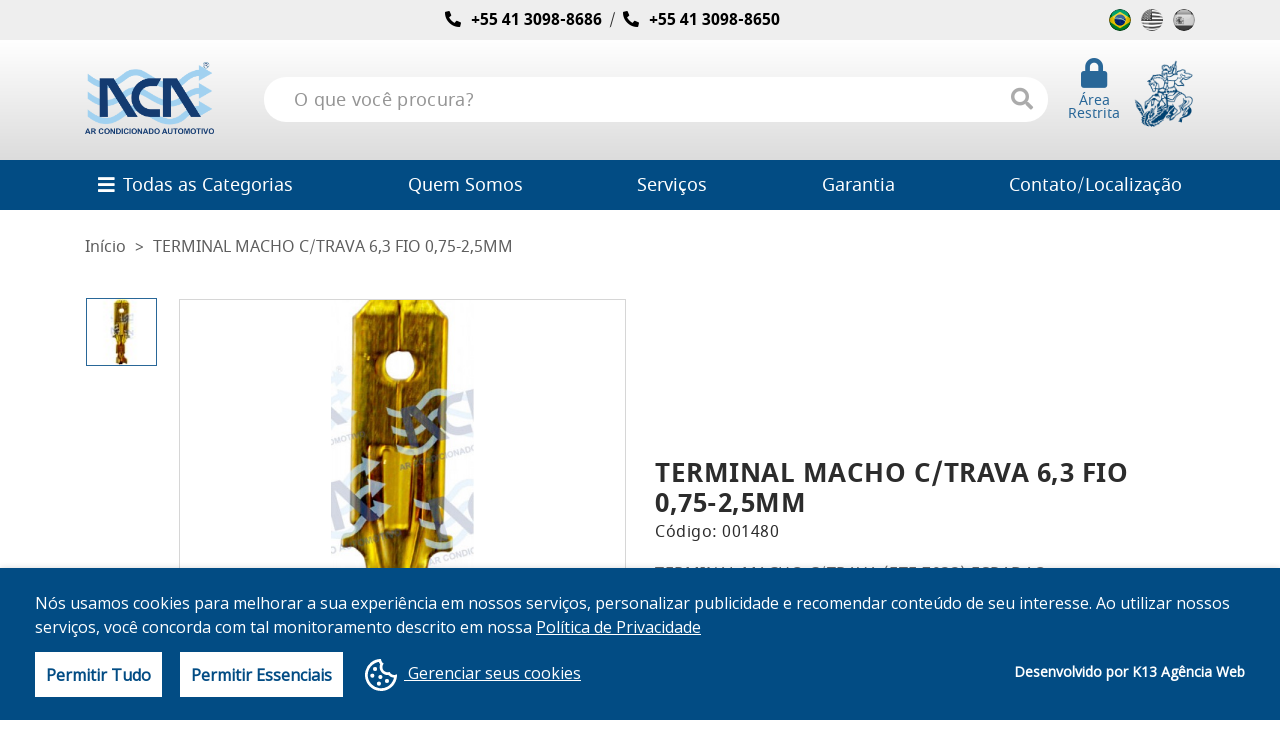

--- FILE ---
content_type: text/html; charset=UTF-8
request_url: https://aca.ind.br/pt-br/terminal-macho-c-trava-6-3-fio-0-75-2-5mm
body_size: 13258
content:
<!DOCTYPE html>
<html lang="pt-br">
<head>
    <title>TERMINAL MACHO C/TRAVA 6,3 FIO 0,75-2,5MM | ACA - Ar Condicionado Automotivo</title>

<meta charset="UTF-8" />
<meta http-equiv="x-ua-compatible" content="ie=edge">
<meta name="viewport" content="width=device-width, initial-scale=1">
<meta name="description" content="TERMINAL MACHO C/TRAVA (ETE 7033) ESPADAO" />
<meta name="keywords" content="Magento, Varien, E-commerce" />
<meta name="robots" content="INDEX,FOLLOW" />
<link rel="icon" href="https://aca.ind.br/media/favicon/default/Logo-3.png" type="image/x-icon" />
<link rel="shortcut icon" href="https://aca.ind.br/media/favicon/default/Logo-3.png" type="image/x-icon" />


<link rel="apple-touch-icon" sizes="57x57" href="https://aca.ind.br/skin/frontend/k13/default/images/favicon/apple-icon-57x57.png">
<link rel="apple-touch-icon" sizes="60x60" href="https://aca.ind.br/skin/frontend/k13/default/images/favicon/apple-icon-60x60.png">
<link rel="apple-touch-icon" sizes="72x72" href="https://aca.ind.br/skin/frontend/k13/default/images/favicon/apple-icon-72x72.png">
<link rel="apple-touch-icon" sizes="76x76" href="https://aca.ind.br/skin/frontend/k13/default/images/favicon/apple-icon-76x76.png">
<link rel="apple-touch-icon" sizes="114x114" href="https://aca.ind.br/skin/frontend/k13/default/images/favicon/apple-icon-114x114.png">
<link rel="apple-touch-icon" sizes="120x120" href="https://aca.ind.br/skin/frontend/k13/default/images/favicon/apple-icon-120x120.png">
<link rel="apple-touch-icon" sizes="144x144" href="https://aca.ind.br/skin/frontend/k13/default/images/favicon/apple-icon-144x144.png">
<link rel="apple-touch-icon" sizes="152x152" href="https://aca.ind.br/skin/frontend/k13/default/images/favicon/apple-icon-152x152.png">
<link rel="apple-touch-icon" sizes="180x180" href="https://aca.ind.br/skin/frontend/k13/default/images/favicon/apple-icon-180x180.png">
<link rel="icon" type="image/png" sizes="192x192"  href="https://aca.ind.br/skin/frontend/k13/default/images/favicon/android-icon-192x192.png">
<link rel="icon" type="image/png" sizes="32x32" href="https://aca.ind.br/skin/frontend/k13/default/images/favicon/favicon-32x32.png">
<link rel="icon" type="image/png" sizes="96x96" href="https://aca.ind.br/skin/frontend/k13/default/images/favicon/favicon-96x96.png">
<link rel="icon" type="image/png" sizes="16x16" href="https://aca.ind.br/skin/frontend/k13/default/images/favicon/favicon-16x16.png">
<link rel="manifest" href="https://aca.ind.br/skin/frontend/k13/default/images/favicon/manifest.json">
<meta name="msapplication-TileColor" content="#ffffff">
<meta name="msapplication-TileImage" content="https://aca.ind.br/skin/frontend/k13/default/images/favicon/ms-icon-144x144.png">
<meta name="theme-color" content="#ffffff">


<script type="text/javascript">
    var BASE_URL = "https://aca.ind.br/pt-br/";
    var BASE_SKIN_URL = "https://aca.ind.br/skin/frontend/k13/default/";
</script>

    <!--Items Minificados Start-->
                        <link rel="stylesheet" href="https://aca.ind.br/media/minify/js/calendar/calendar-win2k-1.min.css?cache=6477a7086f0af" >
            
                        <link rel="stylesheet" href="https://aca.ind.br/media/minify/skin_css/libs/whatsapp-chat/dist/css/style.min.css?cache=6477a7086f0af" media="all">
                                <link rel="stylesheet" href="https://aca.ind.br/media/minify/skin_css/K13/overwrite/messages/libs/iziToast-1.4.0/dist/css/iziToast.min.css?cache=6477a7086f0af" media="all">
                                <link rel="stylesheet" href="https://aca.ind.br/media/minify/skin_css/libs/bootstrap-4.5.0/css/bootstrap.min.css?cache=6477a7086f0af" media="all">
                                <link rel="stylesheet" href="https://aca.ind.br/media/minify/skin_css/libs/fontawesome-free-5.13.1/css/all.min.css?cache=6477a7086f0af" media="all">
                                <link rel="stylesheet" href="https://aca.ind.br/media/minify/skin_css/libs/fancybox-3.5.7/dist/jquery.fancybox.min.css?cache=6477a7086f0af" media="all">
                                <link rel="stylesheet" href="https://aca.ind.br/media/minify/skin_css/libs/slick-slider-1.8.1/slick/slick.min.css?cache=6477a7086f0af" media="all">
                                <link rel="stylesheet" href="https://aca.ind.br/media/minify/skin_css/libs/slick-slider-1.8.1/slick/slick-theme.min.css?cache=6477a7086f0af" media="all">
                                <link rel="stylesheet" href="https://aca.ind.br/media/minify/skin_css/libs/waitMe-js/waitMe.min.css?cache=6477a7086f0af" media="all">
                                <link rel="stylesheet" href="https://aca.ind.br/media/minify/skin_css/libs/custom-scrollbar/jquery.mCustomScrollbar.min.css?cache=6477a7086f0af" media="all">
                                <link rel="stylesheet" href="https://aca.ind.br/media/minify/skin_css/css/default.min.css?cache=6477a7086f0af" media="all">
                                <link rel="stylesheet" href="https://aca.ind.br/media/minify/skin_css/css/style.min.css?cache=6477a7086f0af" media="all">
                                <link rel="stylesheet" href="https://aca.ind.br/media/minify/skin_css/libs/simplebar/simplebar.min.css?cache=6477a7086f0af" media="all">
                                <link rel="stylesheet" href="https://aca.ind.br/media/minify/skin_css/K13/configurable/css/attributes.min.css?cache=6477a7086f0af" media="all">
                                <link rel="stylesheet" href="https://aca.ind.br/media/minify/skin_css/K13/shippingrates/css/shipping-rates.min.css?cache=6477a7086f0af" media="all">
            
                        <script src="https://aca.ind.br/media/minify/js/prototype/prototype.min.js?cache=6477a7086f0af" ></script>
                                <script src="https://aca.ind.br/media/minify/js/prototype/validation.min.js?cache=6477a7086f0af" ></script>
                                <script src="https://aca.ind.br/media/minify/js/scriptaculous/effects.min.js?cache=6477a7086f0af" ></script>
                                <script src="https://aca.ind.br/media/minify/js/scriptaculous/controls.min.js?cache=6477a7086f0af" ></script>
                                <script src="https://aca.ind.br/media/minify/js/varien/form.min.js?cache=6477a7086f0af" ></script>
                                <script src="https://aca.ind.br/media/minify/js/varien/menu.min.js?cache=6477a7086f0af" ></script>
                                <script src="https://aca.ind.br/media/minify/js/mage/translate.min.js?cache=6477a7086f0af" ></script>
                                <script src="https://aca.ind.br/media/minify/js/mage/cookies.min.js?cache=6477a7086f0af" ></script>
                                <!--[if lt IE 7]>            <script src="https://aca.ind.br/media/minify/js/lib/ds-sleight.min.js?cache=6477a7086f0af" ></script>
            <![endif]-->                                <script src="https://aca.ind.br/media/minify/js/k13_varien/js.min.js?cache=6477a7086f0af" ></script>
                                <script src="https://aca.ind.br/media/minify/js/varien/product.min.js?cache=6477a7086f0af" ></script>
                                <script src="https://aca.ind.br/media/minify/js/varien/product_options.min.js?cache=6477a7086f0af" ></script>
                                <script src="https://aca.ind.br/media/minify/js/varien/configurable.min.js?cache=6477a7086f0af" ></script>
                                <script src="https://aca.ind.br/media/minify/js/calendar/calendar.min.js?cache=6477a7086f0af" ></script>
                                <script src="https://aca.ind.br/media/minify/js/calendar/calendar-setup.min.js?cache=6477a7086f0af" ></script>
            
                        <script src="https://aca.ind.br/media/minify/skin_js/K13/overwrite/messages/libs/iziToast-1.4.0/dist/js/iziToast.min.js?cache=6477a7086f0af "></script>
                                <script src="https://aca.ind.br/media/minify/skin_js/libs/jquery-3.5.1.min.js?cache=6477a7086f0af "></script>
                                <script src="https://aca.ind.br/media/minify/skin_js/libs/bootstrap-4.5.0/js/bootstrap.bundle.min.js?cache=6477a7086f0af "></script>
                                <script src="https://aca.ind.br/media/minify/skin_js/libs/fancybox-3.5.7/dist/jquery.fancybox.min.js?cache=6477a7086f0af "></script>
                                <script src="https://aca.ind.br/media/minify/skin_js/libs/slick-slider-1.8.1/slick/slick.min.js?cache=6477a7086f0af "></script>
                                <script src="https://aca.ind.br/media/minify/skin_js/libs/jquery.mask.min.js?cache=6477a7086f0af "></script>
                                <script src="https://aca.ind.br/media/minify/skin_js/libs/waitMe-js/waitMe.min.js?cache=6477a7086f0af "></script>
                                <script src="https://aca.ind.br/media/minify/skin_js/libs/elevatezoom/jquery.elevateZoom-3.0.8.min.js?cache=6477a7086f0af "></script>
                                <script src="https://aca.ind.br/media/minify/skin_js/libs/custom-scrollbar/jquery.mCustomScrollbar.concat.min.js?cache=6477a7086f0af "></script>
                                <script src="https://aca.ind.br/media/minify/skin_js/js/base.min.js?cache=6477a7086f0af "></script>
                                <script src="https://aca.ind.br/media/minify/skin_js/libs/simplebar/simplebar.min.js?cache=6477a7086f0af "></script>
                                <script src="https://aca.ind.br/media/minify/skin_js/K13/configurable/js/attributes.min.js?cache=6477a7086f0af "></script>
                                <script src="https://aca.ind.br/media/minify/skin_js/K13/product-reviews/js/load.min.js?cache=6477a7086f0af "></script>
                                <script src="https://aca.ind.br/media/minify/skin_js/K13/overwrite/catalog/product/js/add-to-cart-ajax.min.js?cache=6477a7086f0af "></script>
                <!--Items Minificados End-->
    <!-- Link Canonical -->
    <link rel="canonical" href="https://aca.ind.br/pt-br/terminal-macho-c-trava-6-3-fio-0-75-2-5mm" />
    <!-- Link Canonical -->

<script type="text/javascript">
//<![CDATA[
Mage.Cookies.path     = '/';
Mage.Cookies.domain   = '.aca.ind.br';
//]]>
</script>

<script type="text/javascript">
//<![CDATA[
optionalZipCountries = ["BR"];
//]]>
</script>
            <!-- BEGIN GOOGLE UNIVERSAL ANALYTICS CODE -->
        <script type="text/javascript">
        //<![CDATA[
            (function(i,s,o,g,r,a,m){i['GoogleAnalyticsObject']=r;i[r]=i[r]||function(){
            (i[r].q=i[r].q||[]).push(arguments)},i[r].l=1*new Date();a=s.createElement(o),
            m=s.getElementsByTagName(o)[0];a.async=1;a.src=g;m.parentNode.insertBefore(a,m)
            })(window,document,'script','//www.google-analytics.com/analytics.js','ga');

            
ga('create', 'G-9R5MR5E876', 'auto');

ga('send', 'pageview');
            
        //]]>
        </script>
        <!-- END GOOGLE UNIVERSAL ANALYTICS CODE -->
    <script src="https://aca.ind.br/skin/frontend/k13/default/K13/seo/translator/js/translator.min.js"></script>

<!-- Global site tag (gtag.js) - Google Analytics -->
<script async src="https://www.googletagmanager.com/gtag/js?id=G-9R5MR5E876"></script>
<script>
    window.dataLayer = window.dataLayer || [];
    function gtag(){dataLayer.push(arguments);}
    gtag('js', new Date());

    gtag('config', 'G-9R5MR5E876');
</script>
<!-- End Google Analytics -->

<!-- Facebook Pixel Code -->
<script>
    !function(f,b,e,v,n,t,s)
    {if(f.fbq)return;n=f.fbq=function(){n.callMethod?
        n.callMethod.apply(n,arguments):n.queue.push(arguments)};
        if(!f._fbq)f._fbq=n;n.push=n;n.loaded=!0;n.version='2.0';
        n.queue=[];t=b.createElement(e);t.async=!0;
        t.src=v;s=b.getElementsByTagName(e)[0];
        s.parentNode.insertBefore(t,s)}(window, document,'script',
        'https://connect.facebook.net/en_US/fbevents.js');
    fbq('init', '725851299656636');
    fbq('track', 'PageView');
</script>
<noscript><img height="1" width="1" style="display:none"
               src="https://www.facebook.com/tr?id=725851299656636&ev=PageView&noscript=1"
    /></noscript>
<!-- End Facebook Pixel Code -->
                        
                            <script src="https://www.youtube.com/player_api"></script>
                        
                    <script type="text/javascript">//<![CDATA[
        var Translator = new Translate({"HTML tags are not allowed":"Tags HTML n\u00e3o s\u00e3o permitidas","Please select an option.":"Selecione uma op\u00e7\u00e3o.","This is a required field.":"Campo obrigat\u00f3rio.","Please enter a valid number in this field.":"Informe um n\u00famero v\u00e1lido.","The value is not within the specified range.":"O valor n\u00e3o est\u00e1 dentro do limite especificado.","Please use numbers only in this field. Please avoid spaces or other characters such as dots or commas.":"Utilize apenas n\u00fameros. Evite espa\u00e7os ou outros caracteres como pontos ou v\u00edrgulas.","Please use letters only (a-z or A-Z) in this field.":"Utilize apenas letras (a-z ou A-Z).","Please use only letters (a-z), numbers (0-9) or underscore(_) in this field, first character should be a letter.":"Utilize apenas letras (a-z), n\u00fameros (0-9) ou underline(_), primeiro car\u00e1cter precisa ser uma letra.","Please use only letters (a-z or A-Z) or numbers (0-9) only in this field. No spaces or other characters are allowed.":"Utilize apenas letras (a-z ou A-Z) ou n\u00fameros (0-9). Espa\u00e7os ou outros caracteres n\u00e3o ser\u00e3o permitidos.","Please use only letters (a-z or A-Z) or numbers (0-9) or spaces and # only in this field.":"Utilize apenas letras (a-z ou A-Z) ou n\u00fameros (0-9) ou espa\u00e7os e #.","Please enter a valid phone number. For example (123) 456-7890 or 123-456-7890.":"Informe um n\u00famero de telefone v\u00e1lido. Por exemplo, (123) 456-7890 ou 123-456-7890.","Please enter a valid fax number. For example (123) 456-7890 or 123-456-7890.":"Informe um n\u00famero de celular v\u00e1lido. Por exemplo, (123) 456-7890 ou 123-456-7890.","Please enter a valid date.":"Informe uma data v\u00e1lida.","The From Date value should be less than or equal to the To Date value.":"A Data de In\u00e9cio deve ser menor ou igual \u00e0 Data Final.","Please enter a valid email address. For example johndoe@domain.com.":"Informe um endere\u00e7o de email v\u00e1lido. Por exemplo, johndoe@domain.com.","Please use only visible characters and spaces.":"Utilize apenas caracteres vis\u00edveis e espa\u00e7os.","Please enter more characters or clean leading or trailing spaces.":"Insira mais caracteres ou limpe os espa\u00e7os iniciais ou finais.","Please make sure your passwords match.":"Verifique se as senhas conferem.","Please enter a valid URL. Protocol is required (http:\/\/, https:\/\/ or ftp:\/\/)":"Informe uma URL v\u00e1lida. Protocolo obrigat\u00f3rio (http:\/\/, https:\/\/ ou ftp:\/\/)","Please enter a valid URL. For example http:\/\/www.example.com or www.example.com":"Informe uma URL v\u00e1lida. Por exemplo, http:\/\/www.example.com ou www.example.com","Please enter a valid URL Key. For example \"example-page\", \"example-page.html\" or \"anotherlevel\/example-page\".":"Informe uma URL v\u00e1lida. Por exemplo, \"exemplo-pagina\", \"exemplo-pagina.html\" ou \"umacategoria\/exemplo-pagina\".","Please enter a valid XML-identifier. For example something_1, block5, id-4.":"Informe um identificador XML v\u00e1lido. Por exemplo, algumacoisa_1, block5, id-4.","Please enter a valid social security number. For example 123-45-6789.":"Informe um CPF v\u00e1lido. Por exemplo, 123.455.678-9.","Please enter a valid zip code. For example 90602 or 90602-1234.":"Informe um CEP v\u00e1lido. Por exemplo, 90602 ou 90602-1234.","Please enter a valid zip code.":"Informe um CEP v\u00e1lido.","Please use this date format: dd\/mm\/yyyy. For example 17\/03\/2006 for the 17th of March, 2006.":"Utilize este formato de data: dd\/mm\/yyyy. Por exemplo, 17\/03\/2006 para informar 17th de Mar\u00e7o, 2006.","Please enter a valid $ amount. For example $100.00.":"Informe um valor $ . Por exemplo, $100.00.","Please select one of the above options.":"Selecione uma das op\u00e7\u00f5es abaixo.","Please select one of the options.":"Selecione uma das op\u00e7\u00f5es.","Please select State\/Province.":"Selecione Estado...","Please enter a number greater than 0 in this field.":"Informe um n\u00famero maior que zero.","Please enter a number 0 or greater in this field.":"Informe um n\u00famero igual ou maior que zero.","Please enter a valid credit card number.":"Informe um n\u00famero de cart\u00e3o de cr\u00e9dito v\u00e1lido.","Credit card number does not match credit card type.":"N\u00famero do cart\u00e3o de cr\u00e9dito n\u00e3o condiz com tipo de cart\u00e3o.","Card type does not match credit card number.":"Tipo de cart\u00e3o n\u00e3o condiz com n\u00famero do cart\u00e3o de cr\u00e9dito.","Incorrect credit card expiration date.":"Data de expira\u00e7\u00e3o do cart\u00e3o n\u00e3o \u00e9 v\u00e1lido.","Please enter a valid credit card verification number.":"Informe um n\u00famero de verifica\u00e7\u00e3o de cart\u00e3o de cr\u00e9dito v\u00e1lido.","Please input a valid CSS-length. For example 100px or 77pt or 20em or .5ex or 50%.":"Informe um tamanho v\u00e1lido de CSS no campo. Por exemplo, 100px ou 77pt ou 20em ou .5ex ou 50%.","Text length does not satisfy specified text range.":"Tamanho do texto n\u00e3o satisfaz o espa\u00e7o de texto especificado.","Please enter a number lower than 100.":"Informe um n\u00famero menor que 100.","Please select a file":"Selecione um arquivo","Please enter issue number or start date for switch\/solo card type.":"Informe um n\u00famero de seguran\u00e7a ou data de validade para o tipo de cart\u00e3o switch\/solo.","Please wait, loading...":"Carregando...","This date is a required value.":"A data \u00e9 um valor obrigat\u00f3rio.","Please enter a valid day (1-%d).":"Informe um dia v\u00e1lido (1-%d).","Please enter a valid month (1-12).":"Informe um m\u00eas v\u00e1lido (1-12).","Please enter a valid year (1900-%d).":"Informe um ano v\u00e1lido (1900-%d).","Please enter a valid full date":"Informe uma data completa","Please enter a valid date between %s and %s":"Informe uma data v\u00e1lida entre %s e %s","Please enter a valid date equal to or greater than %s":"Informe uma data v\u00e1lida igual ou maior que %s","Please enter a valid date less than or equal to %s":"Informe uma data v\u00e1lida menor ou igual a %s","Complete":"Completo","Add Products":"Criar Produtos","Please choose to register or to checkout as a guest":"Criar conta ou continuar como visitante","Your order cannot be completed at this time as there is no shipping methods available for it. Please make necessary changes in your shipping address.":"Seu pedido n\u00e3o pode ser finalizado no momento pois n\u00e3o h\u00e1 formas de entrega dispon\u00edveis para ele. Talvez seja necess\u00e1rio alterar seu endere\u00e7o de entrega.","Please specify shipping method.":"Informe um meio de entrega.","Your order cannot be completed at this time as there is no payment methods available for it.":"Seu pedido n\u00e3o pode ser finalizado neste momento pois n\u00e3o h\u00e1 formas de pagamento dispon\u00edveis para ele.","Please specify payment method.":"Informe uma forma de pagamento.","Add to Cart":"Comprar","In Stock":"Em estoque","Out of Stock":"Esgotado"});
        //]]></script><div id="armored_website">
    <param id="aw_preload" value="true" />
    <param id="aw_use_cdn" value="true" />
</div>

<script type="text/javascript" src="//cdn.siteblindado.com/aw.js"></script>

<script src='https://lgpdk13.com.br/lgpd/k13-lgpd-script.min.js' id='k13-lgpd-script'
          data-primary-color='#024c84' 
          data-secondary-color='#f8f9fa'
          data-position-side='15'
          data-position-icon-x='left'
          data-position-icon-y='43'
          data-position-icon-mobile-x='5'
          data-position-icon-mobile-y='10'
          data-position-side-mobile='left'
          ></script>

<!-- Google tag (gtag.js) -->
<script async src="https://www.googletagmanager.com/gtag/js?id=AW-11251074778"></script>
<script>
  window.dataLayer = window.dataLayer || [];
  function gtag(){dataLayer.push(arguments);}
  gtag('js', new Date());

  gtag('config', 'AW-11251074778');
</script>
</head>
    <body class="catalog-product-view catalog-product-view product-terminal-macho-c-trava-6-3-fio-0-75-2-5mm">
        
            <noscript>
        <div class="global-site-notice noscript">
            <div class="notice-inner">
                <p>
                    <strong>JavaScript seems to be disabled in your browser.</strong><br />
                    Você precisa habilitar o Javascript no seu navegador para aproveitar as funcionalidades do site.                </p>
            </div>
        </div>
    </noscript>
                <header>
    <div class="top-bar compensate-for-scrollbar">
        <div class="container">
            <div class="row justify-content-between align-items-center">
                <div class="col-10">
                    <div class="contact-header">
                                                    <a href="tel:554130988686"><i class="fas fa-phone-alt"></i>+55 41 3098-8686</a>
                                                                            <span>/</span>
                            <a href="tel:554130988650"><i class="fas fa-phone-alt"></i>+55 41 3098-8650</a>
                                            </div>
                </div>
                <div class="col-2" id="select-language">
    <ul>
                    <li>
                <a href="https://aca.ind.br/pt-br/" title="Português" class="language active">
                    <img src="https://aca.ind.br/skin/frontend/k13/default/images/flag-country-1.png" alt="Português icon">
                </a>
            </li>
                    <li>
                <a href="https://aca.ind.br/en/" title="English" class="language ">
                    <img src="https://aca.ind.br/skin/frontend/k13/default/images/flag-country-2.png" alt="English icon">
                </a>
            </li>
                    <li>
                <a href="https://aca.ind.br/es/" title="Español" class="language ">
                    <img src="https://aca.ind.br/skin/frontend/k13/default/images/flag-country-3.png" alt="Español icon">
                </a>
            </li>
            </ul>
</div>                <div class="col-8 text-right buttons">
                                    </div>
            </div>
        </div>
    </div>

    <nav class="navbar navbar-expand compensate-for-scrollbar">
        <div class="container">
            <div class="icon-menu-mobile">
                <div class="ico">
                    <a class="modalPrayer" data-toggle="modal" data-target="#modalPrayer">
                        <img src="https://aca.ind.br/skin/frontend/k13/default/images/sao-jorge.png" alt="ícone São Jorge" id="sao-jorge-img" class="img" width="65" height="71">
                    </a>
                </div>
                <div id="menu-toggle">
                    <i class="fas fa-bars"></i>
                </div>
            </div>

            
            <div class="logo">
    <a href="https://aca.ind.br/pt-br/">
        <img 
        srcset="https://aca.ind.br/media/logo/default/aca-v12_2.png, 
        https://aca.ind.br/media/small_logo/default/aca-v12_2.png 2x" 
        src="https://aca.ind.br/media/small_logo/default/aca-v12_2.png" 
        alt="ACA - Ar Condicionado Automotivo" 
        title="ACA - Ar Condicionado Automotivo" />
    </a>
</div>
                        <div class="search-box">
                <form id="search-form" action="https://aca.ind.br/pt-br/catalogsearch/result/" method="GET" class="not-load">
                    <input id="search" type="text" name="q" value="" maxlength="128" autocomplete="off" placeholder="O que você procura?" />
                    <button type="submit"><i class="fas fa-search"></i><span class="hidden-text">Pesquisar</span></button>

                    <div id="search_autocomplete" class="search-autocomplete">
                        <div class="list-items-search" data-simplebar>
                        </div>
                    </div>
                    <script type="text/javascript">
                        jQuery('.simplebar-content').attr('id', 'search-autocomplete');

                        //<![CDATA[
                        var searchForm = new Varien.searchForm('search-form', 'search', 'O que você procura?');
                        searchForm.initAutocomplete('https://aca.ind.br/pt-br/catalogsearch/ajax/suggest/', 'search-autocomplete');
                        //]]>
                    </script>
                </form>
            </div>
                            <ul class="user-buttons">
                    <li>
                        <a href="https://painel.teorema.inf.br/v4/aca/login" title="Área Restrita" target="_blank">
                            <i class="fas fa-lock"></i>
                            <p class="break-word">Área Restrita</p>
                        </a>
                    </li>
                                        <li>
                        <a class="modalPrayer" data-toggle="modal" data-target="#modalPrayer">
                            <img src="https://aca.ind.br/skin/frontend/k13/default/images/sao-jorge.png" alt="ícone São Jorge" id="sao-jorge-img" class="img" width="65" height="71">
                        </a>
                    </li>
                </ul>
                    </div>
    </nav>
    <div class="nav">
    <div class="container">
        <ul class="navbar-nav">
            <li class="custom-dropdown"><a href="#"><i class="fas fa-bars"></i> Todas as Categorias</a></li>
                                <li>
                        <a href="https://aca.ind.br/pt-br/quem-somos/">Quem Somos</a>
                    </li>
                                <li>
                        <a href="https://aca.ind.br/pt-br/servicos/">Serviços</a>
                    </li>
                                <li>
                        <a href="https://aca.ind.br/pt-br/garantia/">Garantia</a>
                    </li>
                                <li>
                        <a href="https://aca.ind.br/pt-br/contacts/">Contato/Localização</a>
                    </li>
                    </ul>
        <div class="menu-full">
            <div class="menu-content">
                <ul class="nav nav-pills" id="pills-tab" role="tablist">
                    <li class="nav-item">
                        <span class="tit">Todas as Categorias</span>
                    </li>
                                                                        <li class="nav-item">
                                <a
                                        class="nav-link"
                                        id="menu-item-tab-45"
                                        data-toggle="pill"
                                        href="#menu-item-45"
                                        role="tab"
                                        aria-selected="false"
                                        aria-controls="menu-item-45">Compressores e partes</a>
                            </li>
                                                                                                <li class="nav-item">
                                <a
                                        class="nav-link"
                                        id="menu-item-tab-52"
                                        data-toggle="pill"
                                        href="#menu-item-52"
                                        role="tab"
                                        aria-selected="false"
                                        aria-controls="menu-item-52">Condensador</a>
                            </li>
                                                                                                <li class="nav-item">
                                <a
                                        class="nav-link"
                                        id="menu-item-tab-66"
                                        data-toggle="pill"
                                        href="#menu-item-66"
                                        role="tab"
                                        aria-selected="false"
                                        aria-controls="menu-item-66">Comando</a>
                            </li>
                                                                                                <li class="nav-item">
                                <a
                                        class="nav-link"
                                        id="menu-item-tab-71"
                                        data-toggle="pill"
                                        href="#menu-item-71"
                                        role="tab"
                                        aria-selected="false"
                                        aria-controls="menu-item-71">Caixa Evaporadora</a>
                            </li>
                                                                                                <li class="nav-item">
                                <a class="nav-link" href="https://aca.ind.br/pt-br/aquecedores-3">Aquecedores Elétricos, Diesel</a>
                            </li>
                                                                                                <li class="nav-item">
                                <a
                                        class="nav-link"
                                        id="menu-item-tab-63"
                                        data-toggle="pill"
                                        href="#menu-item-63"
                                        role="tab"
                                        aria-selected="false"
                                        aria-controls="menu-item-63">Componentes Elétricos</a>
                            </li>
                                                                                                <li class="nav-item">
                                <a
                                        class="nav-link"
                                        id="menu-item-tab-85"
                                        data-toggle="pill"
                                        href="#menu-item-85"
                                        role="tab"
                                        aria-selected="false"
                                        aria-controls="menu-item-85">Conexões e Tubulações</a>
                            </li>
                                                                                                <li class="nav-item">
                                <a
                                        class="nav-link"
                                        id="menu-item-tab-82"
                                        data-toggle="pill"
                                        href="#menu-item-82"
                                        role="tab"
                                        aria-selected="false"
                                        aria-controls="menu-item-82">Eletroventiladores e Motores</a>
                            </li>
                                                                                                <li class="nav-item">
                                <a
                                        class="nav-link"
                                        id="menu-item-tab-49"
                                        data-toggle="pill"
                                        href="#menu-item-49"
                                        role="tab"
                                        aria-selected="false"
                                        aria-controls="menu-item-49">Evaporador</a>
                            </li>
                                                                                                <li class="nav-item">
                                <a
                                        class="nav-link"
                                        id="menu-item-tab-76"
                                        data-toggle="pill"
                                        href="#menu-item-76"
                                        role="tab"
                                        aria-selected="false"
                                        aria-controls="menu-item-76">Ferramentas e Acessórios</a>
                            </li>
                                                                                                <li class="nav-item">
                                <a class="nav-link" href="https://aca.ind.br/pt-br/filtro-anti-polen-3">Filtro Anti Polen</a>
                            </li>
                                                                                                <li class="nav-item">
                                <a
                                        class="nav-link"
                                        id="menu-item-tab-92"
                                        data-toggle="pill"
                                        href="#menu-item-92"
                                        role="tab"
                                        aria-selected="false"
                                        aria-controls="menu-item-92">Filtro Secador, Acumulador</a>
                            </li>
                                                                                                <li class="nav-item">
                                <a
                                        class="nav-link"
                                        id="menu-item-tab-61"
                                        data-toggle="pill"
                                        href="#menu-item-61"
                                        role="tab"
                                        aria-selected="false"
                                        aria-controls="menu-item-61">Gás Refrigerante e Fluídos</a>
                            </li>
                                                                                                <li class="nav-item">
                                <a class="nav-link" href="https://aca.ind.br/pt-br/jogo-de-mangueira">Jogo de Mangueira</a>
                            </li>
                                                                                                <li class="nav-item">
                                <a class="nav-link" href="https://aca.ind.br/pt-br/mangueira-montada">Mangueira Montada</a>
                            </li>
                                                                                                <li class="nav-item">
                                <a
                                        class="nav-link"
                                        id="menu-item-tab-106"
                                        data-toggle="pill"
                                        href="#menu-item-106"
                                        role="tab"
                                        aria-selected="false"
                                        aria-controls="menu-item-106">Pressostato</a>
                            </li>
                                                                                                <li class="nav-item">
                                <a class="nav-link" href="https://aca.ind.br/pt-br/radiador-de-agua-3">Radiador de Água</a>
                            </li>
                                                                                                <li class="nav-item">
                                <a class="nav-link" href="https://aca.ind.br/pt-br/radiador-de-aquecimento-2">Radiador de Aquecimento</a>
                            </li>
                                                                                                <li class="nav-item">
                                <a class="nav-link" href="https://aca.ind.br/pt-br/recicladora-e-partes">Recicladora e Partes</a>
                            </li>
                                                                                                <li class="nav-item">
                                <a class="nav-link" href="https://aca.ind.br/pt-br/resistencia-3">Resistência</a>
                            </li>
                                                                                                <li class="nav-item">
                                <a
                                        class="nav-link"
                                        id="menu-item-tab-118"
                                        data-toggle="pill"
                                        href="#menu-item-118"
                                        role="tab"
                                        aria-selected="false"
                                        aria-controls="menu-item-118">Rolamentos / Polias</a>
                            </li>
                                                                                                <li class="nav-item">
                                <a
                                        class="nav-link"
                                        id="menu-item-tab-294"
                                        data-toggle="pill"
                                        href="#menu-item-294"
                                        role="tab"
                                        aria-selected="false"
                                        aria-controls="menu-item-294">Termostato</a>
                            </li>
                                                                                                <li class="nav-item">
                                <a
                                        class="nav-link"
                                        id="menu-item-tab-56"
                                        data-toggle="pill"
                                        href="#menu-item-56"
                                        role="tab"
                                        aria-selected="false"
                                        aria-controls="menu-item-56">Válvulas</a>
                            </li>
                                                                                                <li class="nav-item">
                                <a class="nav-link" href="https://aca.ind.br/pt-br/equipamento-ac-eletrico-pk">Equipamento AC Eletrico PK</a>
                            </li>
                                                                                                <li class="nav-item">
                                <a class="nav-link" href="https://aca.ind.br/pt-br/equipamento-ac-eletrico-pk-1">Equipamento AC Eletrico PK</a>
                            </li>
                                                                                                <li class="nav-item">
                                <a class="nav-link" href="https://aca.ind.br/pt-br/ferramental-moldes-modelos">Ferramental - Moldes, Modelos</a>
                            </li>
                                                                                                <li class="nav-item">
                                <a class="nav-link" href="https://aca.ind.br/pt-br/alternador">ALTERNADOR</a>
                            </li>
                                                                                                <li class="nav-item">
                                <a class="nav-link" href="https://aca.ind.br/pt-br/abafador">Abafador</a>
                            </li>
                                                                                                <li class="nav-item">
                                <a class="nav-link" href="https://aca.ind.br/pt-br/material-eletrico-uso-e-consumo">Material Elétrico Uso e Consumo</a>
                            </li>
                                                                                                <li class="nav-item">
                                <a class="nav-link" href="https://aca.ind.br/pt-br/gerador">GERADOR</a>
                            </li>
                                                                                                <li class="nav-item">
                                <a class="nav-link" href="https://aca.ind.br/pt-br/bateria">BATERIA</a>
                            </li>
                                                                                                <li class="nav-item">
                                <a class="nav-link" href="https://aca.ind.br/pt-br/placa-solar">PLACA SOLAR</a>
                            </li>
                                                                                                <li class="nav-item">
                                <a class="nav-link" href="https://aca.ind.br/pt-br/desenvolvimento">Desenvolvimento</a>
                            </li>
                                                            </ul>
                <div class="tab-content" id="pills-tabContent">
                                                                    <div
                                class="tab-pane fade show"
                                id="menu-item-45"
                                role="tabpanel"
                                aria-labelledby="menu-item-tab-45">

                                                            <ul>
                                                                            <li>
                                            <a href="https://aca.ind.br/pt-br/compressores-e-partes/adaptador-conector-p-compressor">Adaptador,Conector p/ Compressor</a>
                                        </li>
                                                                            <li>
                                            <a href="https://aca.ind.br/pt-br/compressores-e-partes/bobina-p-compressor">Bobina p/ Compressor</a>
                                        </li>
                                                                            <li>
                                            <a href="https://aca.ind.br/pt-br/compressores-e-partes/compressor">Compressor</a>
                                        </li>
                                                                            <li>
                                            <a href="https://aca.ind.br/pt-br/compressores-e-partes/conjunto-embreagem-compressor">Conjunto Embreagem Compressor</a>
                                        </li>
                                                                            <li>
                                            <a href="https://aca.ind.br/pt-br/compressores-e-partes/correia">Correia</a>
                                        </li>
                                                                            <li>
                                            <a href="https://aca.ind.br/pt-br/compressores-e-partes/cubo-p-compressor">Cubo p/ Compressor</a>
                                        </li>
                                                                            <li>
                                            <a href="https://aca.ind.br/pt-br/compressores-e-partes/kit-compressor">Kit Compressor</a>
                                        </li>
                                                                            <li>
                                            <a href="https://aca.ind.br/pt-br/compressores-e-partes/oleo-para-compressor-ar-condicionado">Óleo para Compressor - Ar Condicionado</a>
                                        </li>
                                                                            <li>
                                            <a href="https://aca.ind.br/pt-br/compressores-e-partes/pecas-p-compressores-ac">Peças p/ Compressores AC</a>
                                        </li>
                                                                            <li>
                                            <a href="https://aca.ind.br/pt-br/compressores-e-partes/pecas-p-compressor-bus">Peças p/ Compressor BUS</a>
                                        </li>
                                                                            <li>
                                            <a href="https://aca.ind.br/pt-br/compressores-e-partes/polia-p-compressor">Polia p/ Compressor</a>
                                        </li>
                                                                            <li>
                                            <a href="https://aca.ind.br/pt-br/compressores-e-partes/selo-p-compressor">Selo p/ Compressor</a>
                                        </li>
                                                                            <li>
                                            <a href="https://aca.ind.br/pt-br/compressores-e-partes/tampa-p-compressor">Tampa p/ Compressor</a>
                                        </li>
                                                                    </ul>
                                                    </div>
                                                                    <div
                                class="tab-pane fade show"
                                id="menu-item-52"
                                role="tabpanel"
                                aria-labelledby="menu-item-tab-52">

                                                            <ul>
                                                                            <li>
                                            <a href="https://aca.ind.br/pt-br/condensador-1/condensador">Condensador</a>
                                        </li>
                                                                            <li>
                                            <a href="https://aca.ind.br/pt-br/condensador-1/unidade-condensadora">Unidade Condensadora</a>
                                        </li>
                                                                    </ul>
                                                    </div>
                                                                    <div
                                class="tab-pane fade show"
                                id="menu-item-66"
                                role="tabpanel"
                                aria-labelledby="menu-item-tab-66">

                                                            <ul>
                                                                            <li>
                                            <a href="https://aca.ind.br/pt-br/comando-2/cabo-acionamento-ac-aq-renovac-o-recirculac-o">Cabo Acionamento - AC, AQ, Renovação, Recirculação</a>
                                        </li>
                                                                            <li>
                                            <a href="https://aca.ind.br/pt-br/comando-2/comando-1">Comando</a>
                                        </li>
                                                                            <li>
                                            <a href="https://aca.ind.br/pt-br/comando-2/interruptor-ac-aq-ventilac-o-recirculac-o">Interruptor AC, AQ, Ventilação, Recirculação</a>
                                        </li>
                                                                    </ul>
                                                    </div>
                                                                    <div
                                class="tab-pane fade show"
                                id="menu-item-71"
                                role="tabpanel"
                                aria-labelledby="menu-item-tab-71">

                                                            <ul>
                                                                            <li>
                                            <a href="https://aca.ind.br/pt-br/caixa-evaporadora/equipamento-ac-completo">Equipamento AC Completo</a>
                                        </li>
                                                                            <li>
                                            <a href="https://aca.ind.br/pt-br/caixa-evaporadora/caixa-evaporadora">Caixa Evaporadora</a>
                                        </li>
                                                                            <li>
                                            <a href="https://aca.ind.br/pt-br/caixa-evaporadora/suporte-cxa-condensador">Suporte Cxa/Condensador</a>
                                        </li>
                                                                    </ul>
                                                    </div>
                                                                                            <div
                                class="tab-pane fade show"
                                id="menu-item-63"
                                role="tabpanel"
                                aria-labelledby="menu-item-tab-63">

                                                            <ul>
                                                                            <li>
                                            <a href="https://aca.ind.br/pt-br/componentes-eletricos/bot-o">Botão</a>
                                        </li>
                                                                            <li>
                                            <a href="https://aca.ind.br/pt-br/componentes-eletricos/chicote-ac-aq-cxa-evaporadora">Chicote - AC - AQ - Cxa Evaporadora</a>
                                        </li>
                                                                            <li>
                                            <a href="https://aca.ind.br/pt-br/componentes-eletricos/conectores-terminais-eletricos">Conectores, Terminais Elétricos</a>
                                        </li>
                                                                            <li>
                                            <a href="https://aca.ind.br/pt-br/componentes-eletricos/servo-motor">Servo Motor</a>
                                        </li>
                                                                    </ul>
                                                    </div>
                                                                    <div
                                class="tab-pane fade show"
                                id="menu-item-85"
                                role="tabpanel"
                                aria-labelledby="menu-item-tab-85">

                                                            <ul>
                                                                            <li>
                                            <a href="https://aca.ind.br/pt-br/conexoes-e-tubulacoes/abracadeira">Abraçadeira</a>
                                        </li>
                                                                            <li>
                                            <a href="https://aca.ind.br/pt-br/conexoes-e-tubulacoes/conex-o-aco">Conexão Aço</a>
                                        </li>
                                                                            <li>
                                            <a href="https://aca.ind.br/pt-br/conexoes-e-tubulacoes/conex-o-aluminio">Conexão Alumínio</a>
                                        </li>
                                                                            <li>
                                            <a href="https://aca.ind.br/pt-br/conexoes-e-tubulacoes/emendas-t-y-salva-vidas-nipel-rosca-espacador">Emendas - T,Y, Salva Vidas, Nípel Rosca, Espaçador</a>
                                        </li>
                                                                            <li>
                                            <a href="https://aca.ind.br/pt-br/conexoes-e-tubulacoes/h-de-fixac-o-valvula-bloco-etc">H de Fixação Válvula,Bloco,etc</a>
                                        </li>
                                                                            <li>
                                            <a href="https://aca.ind.br/pt-br/conexoes-e-tubulacoes/passamuro-itens-de-borracha">Passamuro - Itens de borracha</a>
                                        </li>
                                                                            <li>
                                            <a href="https://aca.ind.br/pt-br/conexoes-e-tubulacoes/tubo-aluminio-y-t">Tubo Alumínio - Y/T</a>
                                        </li>
                                                                    </ul>
                                                    </div>
                                                                    <div
                                class="tab-pane fade show"
                                id="menu-item-82"
                                role="tabpanel"
                                aria-labelledby="menu-item-tab-82">

                                                            <ul>
                                                                            <li>
                                            <a href="https://aca.ind.br/pt-br/eletroventiladores-e-motores/eletroventilador-motor">Eletroventilador, Motor</a>
                                        </li>
                                                                            <li>
                                            <a href="https://aca.ind.br/pt-br/eletroventiladores-e-motores/motor-limpador">Motor Limpador</a>
                                        </li>
                                                                    </ul>
                                                    </div>
                                                                    <div
                                class="tab-pane fade show"
                                id="menu-item-49"
                                role="tabpanel"
                                aria-labelledby="menu-item-tab-49">

                                                            <ul>
                                                                            <li>
                                            <a href="https://aca.ind.br/pt-br/evaporador-1/evaporador">Evaporador</a>
                                        </li>
                                                                    </ul>
                                                    </div>
                                                                    <div
                                class="tab-pane fade show"
                                id="menu-item-76"
                                role="tabpanel"
                                aria-labelledby="menu-item-tab-76">

                                                            <ul>
                                                                            <li>
                                            <a href="https://aca.ind.br/pt-br/ferramentas-e-acessorios/acessorios-automotivos-geladeira-chaleiras-asp">Acessórios Automotivos (Geladeira,Chaleiras, ASP)</a>
                                        </li>
                                                                            <li>
                                            <a href="https://aca.ind.br/pt-br/ferramentas-e-acessorios/ferramentas-ac">Ferramentas AC</a>
                                        </li>
                                                                            <li>
                                            <a href="https://aca.ind.br/pt-br/ferramentas-e-acessorios/ferramentas-chaves-fresas-brocas">Ferramentas - Chaves, Fresas, Brocas</a>
                                        </li>
                                                                    </ul>
                                                    </div>
                                                                                            <div
                                class="tab-pane fade show"
                                id="menu-item-92"
                                role="tabpanel"
                                aria-labelledby="menu-item-tab-92">

                                                            <ul>
                                                                            <li>
                                            <a href="https://aca.ind.br/pt-br/filtro-secador-acumulador/acumulador-de-liquido">Acumulador de Líquido</a>
                                        </li>
                                                                            <li>
                                            <a href="https://aca.ind.br/pt-br/filtro-secador-acumulador/filtro-secador">Filtro Secador</a>
                                        </li>
                                                                    </ul>
                                                    </div>
                                                                    <div
                                class="tab-pane fade show"
                                id="menu-item-61"
                                role="tabpanel"
                                aria-labelledby="menu-item-tab-61">

                                                            <ul>
                                                                            <li>
                                            <a href="https://aca.ind.br/pt-br/gas-refrigerante-e-fluidos/gas-refrigerante-fluido-de-limpeza">Gás Refrigerante, Fluído de Limpeza</a>
                                        </li>
                                                                            <li>
                                            <a href="https://aca.ind.br/pt-br/gas-refrigerante-e-fluidos/higienizador">Higienizador</a>
                                        </li>
                                                                    </ul>
                                                    </div>
                                                                                                                    <div
                                class="tab-pane fade show"
                                id="menu-item-106"
                                role="tabpanel"
                                aria-labelledby="menu-item-tab-106">

                                                            <ul>
                                                                            <li>
                                            <a href="https://aca.ind.br/pt-br/pressostato/pressostato">Pressostato</a>
                                        </li>
                                                                    </ul>
                                                    </div>
                                                                                                                                                                    <div
                                class="tab-pane fade show"
                                id="menu-item-118"
                                role="tabpanel"
                                aria-labelledby="menu-item-tab-118">

                                                            <ul>
                                                                            <li>
                                            <a href="https://aca.ind.br/pt-br/rolamentos-polias/rolamento">Rolamento</a>
                                        </li>
                                                                            <li>
                                            <a href="https://aca.ind.br/pt-br/rolamentos-polias/polia-desvio">Polia Desvio</a>
                                        </li>
                                                                            <li>
                                            <a href="https://aca.ind.br/pt-br/rolamentos-polias/polia-motriz">Polia Motriz</a>
                                        </li>
                                                                    </ul>
                                                    </div>
                                                                    <div
                                class="tab-pane fade show"
                                id="menu-item-294"
                                role="tabpanel"
                                aria-labelledby="menu-item-tab-294">

                                                            <ul>
                                                                            <li>
                                            <a href="https://aca.ind.br/pt-br/termostato-572/termostato-1">Termostato</a>
                                        </li>
                                                                    </ul>
                                                    </div>
                                                                    <div
                                class="tab-pane fade show"
                                id="menu-item-56"
                                role="tabpanel"
                                aria-labelledby="menu-item-tab-56">

                                                            <ul>
                                                                            <li>
                                            <a href="https://aca.ind.br/pt-br/valvulas/tubo-expansor">Tubo Expansor</a>
                                        </li>
                                                                            <li>
                                            <a href="https://aca.ind.br/pt-br/valvulas/valvula-de-aquecimento-ar-quente">Válvula de Aquecimento - Ar Quente</a>
                                        </li>
                                                                            <li>
                                            <a href="https://aca.ind.br/pt-br/valvulas/valvula-de-enchimento-ventil-e-tomada-de-gas">Válvula de Enchimento - Ventil e Tomada de Gás</a>
                                        </li>
                                                                            <li>
                                            <a href="https://aca.ind.br/pt-br/valvulas/valvula-de-expans-o-bulbo-e-bloco">Válvula de Expansão - Bulbo e Bloco</a>
                                        </li>
                                                                            <li>
                                            <a href="https://aca.ind.br/pt-br/valvulas/valvula-p-compressor-descarga-e-succ-o">Válvula p/ Compressor - Descarga e Sucção</a>
                                        </li>
                                                                            <li>
                                            <a href="https://aca.ind.br/pt-br/valvulas/valvula-solenoide-retenc-o-gas-agua-e-vacuo">Válvula Solenóide - Retenção Gás, Água e Vácuo</a>
                                        </li>
                                                                            <li>
                                            <a href="https://aca.ind.br/pt-br/valvulas/valvula-torre-compressor">Válvula Torre - Compressor</a>
                                        </li>
                                                                    </ul>
                                                    </div>
                                                                                                                                                                                                                                                                                    </div>
            </div>
        </div>
    </div>
</div>
</header>
<div class="search-mobile d-lg-none">
    <form id="search-form-mobile" action="https://aca.ind.br/pt-br/catalogsearch/result/" method="GET" class="not-load">
        <input type="text" id="search-mobile" name="q" value="" maxlength="128" autocomplete="off" placeholder="O que você procura?" />

        <button type="submit"><i class="fas fa-search"></i></button>

        <div id="search_autocomplete_mobile" class="search-autocomplete">
            <div class="list-items-search" data-simplebar>
            </div>
        </div>

        <script type="text/javascript">
            jQuery('.simplebar-content')[1].setAttribute('id', 'search-autocomplete-mobile');

            //<![CDATA[
            var searchFormMobile = new Varien.searchForm('search-form-mobile', 'search-mobile', 'O que você procura?');
            searchFormMobile.initAutocomplete('https://aca.ind.br/pt-br/catalogsearch/ajax/suggest/', 'search-autocomplete-mobile');
            //]]>
        </script>
    </form>
</div>

<section class="modal fade" id="modalPrayer" tabindex="-1" role="dialog" aria-labelledby="modalPrayer">
	<div class="modal-dialog modal-dialog-centered modal-lg" role="document">
		<div class="modal-content">
			<div class="modal-body">
				<div class="conteudo">
					<button type="button" class="close-modal" data-dismiss="modal" aria-label="Close">
						<span aria-hidden="true">x</span>
					</button>
					<h2 class="tit">Oração a São Jorge</h2>
					<p class="text">
						Eu andarei vestido e armado com as armas de São Jorge Para que meus inimigos, tendo pés não me alcancem, Tendo mãos não me peguem, Tendo olhos não me vejam, E nem em pensamentos eles possam me fazer mal. Armas de fogo o meu corpo não alcançarão, Facas e lanças se quebrem sem o meu corpo tocar, Cordas e correntes se arrebentem sem o meu corpo amarrar. Jesus Cristo, Me proteja e me defenda com o poder de sua santa e divina graça, Virgem de Nazaré, me cubra com o seu manto sagrado e divino, Protegendo-me em todas as minhas dores e aflições, E Deus, com sua divina misericórdia e grande poder, Seja meu defensor contra as maldades e perseguições dos meus inimigos. Glorioso São Jorge, em nome de Deus, Estenda-me o seu escudo e as suas poderosas armas, Defendendo-me com a sua força e com a sua grandeza, E que debaixo das patas de seu fiel ginete Meus inimigos fiquem humildes e submissos a vós. Assim seja com o poder de Deus, de Jesus e da falange do Divino Espírito Santo. São Jorge Rogai por Nós.<br />
    Amém.					</p>
				</div>
			</div>
			<div class="modal-footer">
			</div>
		</div>
	</div>
</section>
        <div id="wrapper">
    <div class="overlay"></div>

    <i class="close-menu-mobile fas fa-times"></i>
<div id="sidebar-menu">
    <ul class="sidebar-nav" id="submenu-mobile">
                    <li class="user-buttons">
                    <a href="https://painel.teorema.inf.br/v4/aca/login" target="_blank">
                        <i class="fas fa-lock"></i>
                        <strong>Área Restrita</strong>
                    </a>
            </li>
        
        <li>
    <a href="#sub-all-categories" data-toggle="collapse" class="btn-collapse collapsed"><strong>Todas as Categorias</strong><i class="caret fas fa-angle-up"></i></a>
    <div class="collapse" id="sub-all-categories">
        <div class="sub-menu">
                                                            <a href="#sub-all-45" data-toggle="collapse" class="btn-collapse-all collapsed">Compressores e partes<i class="caret fas fa-angle-up"></i></a>
                            <div class="collapse collapse-all" id="sub-all-45">
                                <div class="sub-menu">
                                                                            <a href="https://aca.ind.br/pt-br/compressores-e-partes/adaptador-conector-p-compressor" class="sub-menu-link">Adaptador,Conector p/ Compressor</a>
                                                                            <a href="https://aca.ind.br/pt-br/compressores-e-partes/bobina-p-compressor" class="sub-menu-link">Bobina p/ Compressor</a>
                                                                            <a href="https://aca.ind.br/pt-br/compressores-e-partes/compressor" class="sub-menu-link">Compressor</a>
                                                                            <a href="https://aca.ind.br/pt-br/compressores-e-partes/conjunto-embreagem-compressor" class="sub-menu-link">Conjunto Embreagem Compressor</a>
                                                                            <a href="https://aca.ind.br/pt-br/compressores-e-partes/correia" class="sub-menu-link">Correia</a>
                                                                            <a href="https://aca.ind.br/pt-br/compressores-e-partes/cubo-p-compressor" class="sub-menu-link">Cubo p/ Compressor</a>
                                                                            <a href="https://aca.ind.br/pt-br/compressores-e-partes/kit-compressor" class="sub-menu-link">Kit Compressor</a>
                                                                            <a href="https://aca.ind.br/pt-br/compressores-e-partes/oleo-para-compressor-ar-condicionado" class="sub-menu-link">Óleo para Compressor - Ar Condicionado</a>
                                                                            <a href="https://aca.ind.br/pt-br/compressores-e-partes/pecas-p-compressores-ac" class="sub-menu-link">Peças p/ Compressores AC</a>
                                                                            <a href="https://aca.ind.br/pt-br/compressores-e-partes/pecas-p-compressor-bus" class="sub-menu-link">Peças p/ Compressor BUS</a>
                                                                            <a href="https://aca.ind.br/pt-br/compressores-e-partes/polia-p-compressor" class="sub-menu-link">Polia p/ Compressor</a>
                                                                            <a href="https://aca.ind.br/pt-br/compressores-e-partes/selo-p-compressor" class="sub-menu-link">Selo p/ Compressor</a>
                                                                            <a href="https://aca.ind.br/pt-br/compressores-e-partes/tampa-p-compressor" class="sub-menu-link">Tampa p/ Compressor</a>
                                                                    </div>
                            </div>
                                                                                <a href="#sub-all-52" data-toggle="collapse" class="btn-collapse-all collapsed">Condensador<i class="caret fas fa-angle-up"></i></a>
                            <div class="collapse collapse-all" id="sub-all-52">
                                <div class="sub-menu">
                                                                            <a href="https://aca.ind.br/pt-br/condensador-1/condensador" class="sub-menu-link">Condensador</a>
                                                                            <a href="https://aca.ind.br/pt-br/condensador-1/unidade-condensadora" class="sub-menu-link">Unidade Condensadora</a>
                                                                    </div>
                            </div>
                                                                                <a href="#sub-all-66" data-toggle="collapse" class="btn-collapse-all collapsed">Comando<i class="caret fas fa-angle-up"></i></a>
                            <div class="collapse collapse-all" id="sub-all-66">
                                <div class="sub-menu">
                                                                            <a href="https://aca.ind.br/pt-br/comando-2/cabo-acionamento-ac-aq-renovac-o-recirculac-o" class="sub-menu-link">Cabo Acionamento - AC, AQ, Renovação, Recirculação</a>
                                                                            <a href="https://aca.ind.br/pt-br/comando-2/comando-1" class="sub-menu-link">Comando</a>
                                                                            <a href="https://aca.ind.br/pt-br/comando-2/interruptor-ac-aq-ventilac-o-recirculac-o" class="sub-menu-link">Interruptor AC, AQ, Ventilação, Recirculação</a>
                                                                    </div>
                            </div>
                                                                                <a href="#sub-all-71" data-toggle="collapse" class="btn-collapse-all collapsed">Caixa Evaporadora<i class="caret fas fa-angle-up"></i></a>
                            <div class="collapse collapse-all" id="sub-all-71">
                                <div class="sub-menu">
                                                                            <a href="https://aca.ind.br/pt-br/caixa-evaporadora/equipamento-ac-completo" class="sub-menu-link">Equipamento AC Completo</a>
                                                                            <a href="https://aca.ind.br/pt-br/caixa-evaporadora/caixa-evaporadora" class="sub-menu-link">Caixa Evaporadora</a>
                                                                            <a href="https://aca.ind.br/pt-br/caixa-evaporadora/suporte-cxa-condensador" class="sub-menu-link">Suporte Cxa/Condensador</a>
                                                                    </div>
                            </div>
                                                                            <a href="https://aca.ind.br/pt-br/aquecedores-3">Aquecedores Elétricos, Diesel</a>
                                                                                <a href="#sub-all-63" data-toggle="collapse" class="btn-collapse-all collapsed">Componentes Elétricos<i class="caret fas fa-angle-up"></i></a>
                            <div class="collapse collapse-all" id="sub-all-63">
                                <div class="sub-menu">
                                                                            <a href="https://aca.ind.br/pt-br/componentes-eletricos/bot-o" class="sub-menu-link">Botão</a>
                                                                            <a href="https://aca.ind.br/pt-br/componentes-eletricos/chicote-ac-aq-cxa-evaporadora" class="sub-menu-link">Chicote - AC - AQ - Cxa Evaporadora</a>
                                                                            <a href="https://aca.ind.br/pt-br/componentes-eletricos/conectores-terminais-eletricos" class="sub-menu-link">Conectores, Terminais Elétricos</a>
                                                                            <a href="https://aca.ind.br/pt-br/componentes-eletricos/servo-motor" class="sub-menu-link">Servo Motor</a>
                                                                    </div>
                            </div>
                                                                                <a href="#sub-all-85" data-toggle="collapse" class="btn-collapse-all collapsed">Conexões e Tubulações<i class="caret fas fa-angle-up"></i></a>
                            <div class="collapse collapse-all" id="sub-all-85">
                                <div class="sub-menu">
                                                                            <a href="https://aca.ind.br/pt-br/conexoes-e-tubulacoes/abracadeira" class="sub-menu-link">Abraçadeira</a>
                                                                            <a href="https://aca.ind.br/pt-br/conexoes-e-tubulacoes/conex-o-aco" class="sub-menu-link">Conexão Aço</a>
                                                                            <a href="https://aca.ind.br/pt-br/conexoes-e-tubulacoes/conex-o-aluminio" class="sub-menu-link">Conexão Alumínio</a>
                                                                            <a href="https://aca.ind.br/pt-br/conexoes-e-tubulacoes/emendas-t-y-salva-vidas-nipel-rosca-espacador" class="sub-menu-link">Emendas - T,Y, Salva Vidas, Nípel Rosca, Espaçador</a>
                                                                            <a href="https://aca.ind.br/pt-br/conexoes-e-tubulacoes/h-de-fixac-o-valvula-bloco-etc" class="sub-menu-link">H de Fixação Válvula,Bloco,etc</a>
                                                                            <a href="https://aca.ind.br/pt-br/conexoes-e-tubulacoes/passamuro-itens-de-borracha" class="sub-menu-link">Passamuro - Itens de borracha</a>
                                                                            <a href="https://aca.ind.br/pt-br/conexoes-e-tubulacoes/tubo-aluminio-y-t" class="sub-menu-link">Tubo Alumínio - Y/T</a>
                                                                    </div>
                            </div>
                                                                                <a href="#sub-all-82" data-toggle="collapse" class="btn-collapse-all collapsed">Eletroventiladores e Motores<i class="caret fas fa-angle-up"></i></a>
                            <div class="collapse collapse-all" id="sub-all-82">
                                <div class="sub-menu">
                                                                            <a href="https://aca.ind.br/pt-br/eletroventiladores-e-motores/eletroventilador-motor" class="sub-menu-link">Eletroventilador, Motor</a>
                                                                            <a href="https://aca.ind.br/pt-br/eletroventiladores-e-motores/motor-limpador" class="sub-menu-link">Motor Limpador</a>
                                                                    </div>
                            </div>
                                                                                <a href="#sub-all-49" data-toggle="collapse" class="btn-collapse-all collapsed">Evaporador<i class="caret fas fa-angle-up"></i></a>
                            <div class="collapse collapse-all" id="sub-all-49">
                                <div class="sub-menu">
                                                                            <a href="https://aca.ind.br/pt-br/evaporador-1/evaporador" class="sub-menu-link">Evaporador</a>
                                                                    </div>
                            </div>
                                                                                <a href="#sub-all-76" data-toggle="collapse" class="btn-collapse-all collapsed">Ferramentas e Acessórios<i class="caret fas fa-angle-up"></i></a>
                            <div class="collapse collapse-all" id="sub-all-76">
                                <div class="sub-menu">
                                                                            <a href="https://aca.ind.br/pt-br/ferramentas-e-acessorios/acessorios-automotivos-geladeira-chaleiras-asp" class="sub-menu-link">Acessórios Automotivos (Geladeira,Chaleiras, ASP)</a>
                                                                            <a href="https://aca.ind.br/pt-br/ferramentas-e-acessorios/ferramentas-ac" class="sub-menu-link">Ferramentas AC</a>
                                                                            <a href="https://aca.ind.br/pt-br/ferramentas-e-acessorios/ferramentas-chaves-fresas-brocas" class="sub-menu-link">Ferramentas - Chaves, Fresas, Brocas</a>
                                                                    </div>
                            </div>
                                                                            <a href="https://aca.ind.br/pt-br/filtro-anti-polen-3">Filtro Anti Polen</a>
                                                                                <a href="#sub-all-92" data-toggle="collapse" class="btn-collapse-all collapsed">Filtro Secador, Acumulador<i class="caret fas fa-angle-up"></i></a>
                            <div class="collapse collapse-all" id="sub-all-92">
                                <div class="sub-menu">
                                                                            <a href="https://aca.ind.br/pt-br/filtro-secador-acumulador/acumulador-de-liquido" class="sub-menu-link">Acumulador de Líquido</a>
                                                                            <a href="https://aca.ind.br/pt-br/filtro-secador-acumulador/filtro-secador" class="sub-menu-link">Filtro Secador</a>
                                                                    </div>
                            </div>
                                                                                <a href="#sub-all-61" data-toggle="collapse" class="btn-collapse-all collapsed">Gás Refrigerante e Fluídos<i class="caret fas fa-angle-up"></i></a>
                            <div class="collapse collapse-all" id="sub-all-61">
                                <div class="sub-menu">
                                                                            <a href="https://aca.ind.br/pt-br/gas-refrigerante-e-fluidos/gas-refrigerante-fluido-de-limpeza" class="sub-menu-link">Gás Refrigerante, Fluído de Limpeza</a>
                                                                            <a href="https://aca.ind.br/pt-br/gas-refrigerante-e-fluidos/higienizador" class="sub-menu-link">Higienizador</a>
                                                                    </div>
                            </div>
                                                                            <a href="https://aca.ind.br/pt-br/jogo-de-mangueira">Jogo de Mangueira</a>
                                                                            <a href="https://aca.ind.br/pt-br/mangueira-montada">Mangueira Montada</a>
                                                                                <a href="#sub-all-106" data-toggle="collapse" class="btn-collapse-all collapsed">Pressostato<i class="caret fas fa-angle-up"></i></a>
                            <div class="collapse collapse-all" id="sub-all-106">
                                <div class="sub-menu">
                                                                            <a href="https://aca.ind.br/pt-br/pressostato/pressostato" class="sub-menu-link">Pressostato</a>
                                                                    </div>
                            </div>
                                                                            <a href="https://aca.ind.br/pt-br/radiador-de-agua-3">Radiador de Água</a>
                                                                            <a href="https://aca.ind.br/pt-br/radiador-de-aquecimento-2">Radiador de Aquecimento</a>
                                                                            <a href="https://aca.ind.br/pt-br/recicladora-e-partes">Recicladora e Partes</a>
                                                                            <a href="https://aca.ind.br/pt-br/resistencia-3">Resistência</a>
                                                                                <a href="#sub-all-118" data-toggle="collapse" class="btn-collapse-all collapsed">Rolamentos / Polias<i class="caret fas fa-angle-up"></i></a>
                            <div class="collapse collapse-all" id="sub-all-118">
                                <div class="sub-menu">
                                                                            <a href="https://aca.ind.br/pt-br/rolamentos-polias/rolamento" class="sub-menu-link">Rolamento</a>
                                                                            <a href="https://aca.ind.br/pt-br/rolamentos-polias/polia-desvio" class="sub-menu-link">Polia Desvio</a>
                                                                            <a href="https://aca.ind.br/pt-br/rolamentos-polias/polia-motriz" class="sub-menu-link">Polia Motriz</a>
                                                                    </div>
                            </div>
                                                                                <a href="#sub-all-294" data-toggle="collapse" class="btn-collapse-all collapsed">Termostato<i class="caret fas fa-angle-up"></i></a>
                            <div class="collapse collapse-all" id="sub-all-294">
                                <div class="sub-menu">
                                                                            <a href="https://aca.ind.br/pt-br/termostato-572/termostato-1" class="sub-menu-link">Termostato</a>
                                                                    </div>
                            </div>
                                                                                <a href="#sub-all-56" data-toggle="collapse" class="btn-collapse-all collapsed">Válvulas<i class="caret fas fa-angle-up"></i></a>
                            <div class="collapse collapse-all" id="sub-all-56">
                                <div class="sub-menu">
                                                                            <a href="https://aca.ind.br/pt-br/valvulas/tubo-expansor" class="sub-menu-link">Tubo Expansor</a>
                                                                            <a href="https://aca.ind.br/pt-br/valvulas/valvula-de-aquecimento-ar-quente" class="sub-menu-link">Válvula de Aquecimento - Ar Quente</a>
                                                                            <a href="https://aca.ind.br/pt-br/valvulas/valvula-de-enchimento-ventil-e-tomada-de-gas" class="sub-menu-link">Válvula de Enchimento - Ventil e Tomada de Gás</a>
                                                                            <a href="https://aca.ind.br/pt-br/valvulas/valvula-de-expans-o-bulbo-e-bloco" class="sub-menu-link">Válvula de Expansão - Bulbo e Bloco</a>
                                                                            <a href="https://aca.ind.br/pt-br/valvulas/valvula-p-compressor-descarga-e-succ-o" class="sub-menu-link">Válvula p/ Compressor - Descarga e Sucção</a>
                                                                            <a href="https://aca.ind.br/pt-br/valvulas/valvula-solenoide-retenc-o-gas-agua-e-vacuo" class="sub-menu-link">Válvula Solenóide - Retenção Gás, Água e Vácuo</a>
                                                                            <a href="https://aca.ind.br/pt-br/valvulas/valvula-torre-compressor" class="sub-menu-link">Válvula Torre - Compressor</a>
                                                                    </div>
                            </div>
                                                                            <a href="https://aca.ind.br/pt-br/equipamento-ac-eletrico-pk">Equipamento AC Eletrico PK</a>
                                                                            <a href="https://aca.ind.br/pt-br/equipamento-ac-eletrico-pk-1">Equipamento AC Eletrico PK</a>
                                                                            <a href="https://aca.ind.br/pt-br/ferramental-moldes-modelos">Ferramental - Moldes, Modelos</a>
                                                                            <a href="https://aca.ind.br/pt-br/alternador">ALTERNADOR</a>
                                                                            <a href="https://aca.ind.br/pt-br/abafador">Abafador</a>
                                                                            <a href="https://aca.ind.br/pt-br/material-eletrico-uso-e-consumo">Material Elétrico Uso e Consumo</a>
                                                                            <a href="https://aca.ind.br/pt-br/gerador">GERADOR</a>
                                                                            <a href="https://aca.ind.br/pt-br/bateria">BATERIA</a>
                                                                            <a href="https://aca.ind.br/pt-br/placa-solar">PLACA SOLAR</a>
                                                                            <a href="https://aca.ind.br/pt-br/desenvolvimento">Desenvolvimento</a>
                                        </div>
    </div>
</li>

        <li><a href="https://aca.ind.br/pt-br/quem-somos/">Quem Somos</a></li>
        <li><a href="https://aca.ind.br/pt-br/servicos/">Serviços</a></li>
        <li><a href="https://aca.ind.br/pt-br/garantia/">Garantia</a></li>
        <li><a href="https://aca.ind.br/pt-br/contacts/">Contato/Localização</a></li>

        <li class="sac">
                    </li>
                    <li class="social">
                                    <a href="https://www.facebook.com/acaindustria/" title="Facebook" target="_blank" rel="noreferrer"><i class="fab fa-facebook-square"></i></a>
                                                    <a href="https://twitter.com/acaindustria" title="Twitter" target="_blank" rel="noreferrer"><i class="fab fa-twitter"></i></a>
                                                    <a href="https://www.instagram.com/acaarcondicionado" title="Instagram" target="_blank" rel="noreferrer"><i class="fab fa-instagram"></i></a>
                            </li>
            </ul>
</div>
    <div id="product">

        <nav aria-label="breadcrumb">
        <div class="container">
            <ol class="breadcrumb">
                                                            <li class="breadcrumb-item"><a href="https://aca.ind.br/pt-br/">Início</a></li>
                                                                                <li class="breadcrumb-item">TERMINAL MACHO C/TRAVA 6,3 FIO 0,75-2,5MM</li>
                                                </ol>
        </div>
    </nav>



    <section class="product-head">
        <div class="container">
            <div class="row align-items-center">
                <div class="col-md-6">
            <div class="slider-product">
            <div class="row">
                <div class="col-12 col-xl-2 order-2 order-xl-1 d-none d-md-block">
                    <div class="slider-product-thumb slider-hidden">
                                                    <div class="item">
                                <img src="https://aca.ind.br/media/catalog/product/cache/1/thumbnail/68x/9df78eab33525d08d6e5fb8d27136e95/a/c/aca122120001001480.jpg" alt="TERMINAL MACHO C/TRAVA 6,3 FIO 0,75-2,5MM - Imagem: 1"
                                     title="TERMINAL MACHO C/TRAVA 6,3 FIO 0,75-2,5MM - Imagem: 1">
                            </div>
                                            </div>
                </div>
                <div class="col-12 col-xl-10 order-1 order-xl-2">
                    <div class="slider-product-img slider-hidden" id="zoom-gallery">
                                                    <div data-src="https://aca.ind.br/media/catalog/product/cache/1/image/750x/9df78eab33525d08d6e5fb8d27136e95/a/c/aca122120001001480.jpg" class="item" data-fancybox="zoom-gallery">
                                <img
                                        id="img-zoom-0"
                                        class="img-cover img-zoom"
                                        data-lazy="https://aca.ind.br/media/catalog/product/cache/1/image/750x/9df78eab33525d08d6e5fb8d27136e95/a/c/aca122120001001480.jpg"
                                        data-zoom-image="https://aca.ind.br/media/catalog/product/cache/1/image/750x/9df78eab33525d08d6e5fb8d27136e95/a/c/aca122120001001480.jpg"
                                        alt="TERMINAL MACHO C/TRAVA 6,3 FIO 0,75-2,5MM - Imagem: 1"
                                        title="TERMINAL MACHO C/TRAVA 6,3 FIO 0,75-2,5MM - Imagem: 1"
                                />
                            </div>
                                            </div>
                </div>
            </div>
        </div>
    </div>
                <div class="col-md-6">
    <div class="info">
        <h1 class="prod-name"><strong>TERMINAL MACHO C/TRAVA 6,3 FIO 0,75-2,5MM</strong></h1>
        <span class="sub-title">Código: 001480</span>
        <div class="page">
            <p>TERMINAL MACHO C/TRAVA (ETE 7033) ESPADAO</p>
        </div>
    </div>
</div>            </div>
        </div>
    </section>

    
    </div>
<script type="text/javascript">
    var lifetime = 3600;
    var expireAt = Mage.Cookies.expires;
    if (lifetime > 0) {
        expireAt = new Date();
        expireAt.setTime(expireAt.getTime() + lifetime * 1000);
    }
    Mage.Cookies.set('external_no_cache', 1, expireAt);
</script>

    <div class="clearfix"></div>
</div>
        <footer>
    <button class="scroll-top">
        <i class="fas fa-caret-up" aria-hidden></i>
        <span class="hidden-text">Voltar ao topo</span>
    </button>
    <nav class="menu-footer">
        <div class="container">
            <div class="row">
                <div class="item col-12 col-sm-6 col-lg-5 col-xl-4">
                    <h4 class="tit text-uppercase">Site</h4>
                    <ul class="two-columns">
                                                    <li><a href="https://aca.ind.br/pt-br/quem-somos/">Quem Somos</a></li>
                                                    <li><a href="https://aca.ind.br/pt-br/garantia/">Garantia</a></li>
                                                <li><a href="https://aca.ind.br/pt-br/servicos/">Serviços</a></li>
                        <li><a href="https://aca.ind.br/pt-br/contacts/">Contato/Localização</a></li>
                    </ul>
                </div>
                                    <div class="item col-12 col-sm-6 col-md-5 col-lg-4 offset-lg-1">
                        <h4 class="tit text-uppercase">Redes Sociais</h4>
                        <ul class="social">
                            
                                                            <li><a href="https://www.facebook.com/acaindustria/" title="Facebook" target="_blank" rel="noreferrer"><i class="fab fa-facebook-square"></i></a></li>
                            
                                                            <li><a href="https://twitter.com/acaindustria" title="Twitter" target="_blank" rel="noreferrer"><i class="fab fa-twitter"></i></a></li>
                            
                                                            <li><a href="https://www.instagram.com/acaarcondicionado" title="Instagram" target="_blank" rel="noreferrer"><i class="fab fa-instagram"></i></a></li>
                            
                                                            <li><a href="https://www.youtube.com/acaindustria2015" title="Youtube" target="_blank" rel="noreferrer"><i class="fab fa-youtube"></i></a></li>
                                                                                        <li><a href="https://www.linkedin.com/company/ACA-industria" title="Linkedin" target="_blank" rel="noreferrer"><i class="fab fa-linkedin"></i></a></li>
                                                    </ul>
                    </div>
                            </div>
        </div>
    </nav>
    <div class="address">
        <div class="container">
            <hr class="d-none d-sm-block">
            <div class="row">
                <div class="col-12 col-sm-4 col-md-3 col-lg-2">
                    <div class="logo">
                        <img srcset="https://aca.ind.br/skin/frontend/k13/default/images/logo-footer-2x.png, https://aca.ind.br/skin/frontend/k13/default/images/logo-footer-2x.png 2x" src="https://aca.ind.br/skin/frontend/k13/default/images/logo-footer-2x.png" alt="Logo ACA - Ar Condicionado Automotivo" />                        
                    </div>
                </div>
                <div class="col-12 col-sm-4 col-md-4 col-lg-5">
                    <address>
                                                <p>
                                                        <a href="tel:554130988686">
                                <i class="fas fa-phone"></i>
                                <span>+55 (41) 3098-8686</span>
                            </a>
                        </p>
                        <p>Av. Tomás Carmeliano de Miranda, 1142
<br>
São José dos Pinhais - PR</p>
                    </address>
                    <div class="k13">
                        <a href="https://k13.com.br/" target="_blank" rel="noreferrer" title="K13 - Agência Web"><img src="https://aca.ind.br/skin/frontend/k13/default/images/k13.png" alt="K13 - Agência Web" /></a>
                        <p>- Todos os direitos reservados</p>
                    </div>
                </div>
                <div class="col-12 col-sm-4 col-md-4 col-lg-4 d-flex justify-content-center mt-1">
                    <div id="sslblindado" class="float-sm-left float-md-left float-lg-right" style="width: 122px; height: 81px;">
                        <param id="sslblindado_preload" value="true" />
                    </div>
                </div>
            </div>
        </div>
    </div>
</footer>                

<div class="whatsapp-box">
    <span class="whatsapp-icon" id="icon-wpp" data-href=""></span>
    <div class="wpp-content">
        <span class="wpp-close" id="wppClose"></span>
        <div class="wpp-head">
            <p>Converse pelo Whatsapp</p>
            <i class="wpp-icon"></i>
        </div>
        <p class="wpp-sub-tit">Entraremos em contato assim que possível.</p>
        <div class="wpp-itens">
                                                            <a href="https://api.whatsapp.com/send?phone=5541984626817" target="_blank" class="wpp-item">
                        <i class="wpp-icon green"></i>
                        <div class="wpp-txt">
                            <p>Linha Pesada:</p>
                            <p class="cel-mask">41984626817</p>
                            <span>Alexandro</span>
                        </div>
                    </a>
                                    <a href="https://api.whatsapp.com/send?phone=5541995726048" target="_blank" class="wpp-item">
                        <i class="wpp-icon green"></i>
                        <div class="wpp-txt">
                            <p>Linha Leve e Peças de reposição:</p>
                            <p class="cel-mask">41995726048</p>
                            <span>Elton</span>
                        </div>
                    </a>
                                    <a href="https://api.whatsapp.com/send?phone=5541988331273" target="_blank" class="wpp-item">
                        <i class="wpp-icon green"></i>
                        <div class="wpp-txt">
                            <p>Linha Vans:</p>
                            <p class="cel-mask">41988331273</p>
                            <span>Leandro</span>
                        </div>
                    </a>
                                    <a href="https://api.whatsapp.com/send?phone=554130988679" target="_blank" class="wpp-item">
                        <i class="wpp-icon green"></i>
                        <div class="wpp-txt">
                            <p>Peças de reposição:</p>
                            <p class="cel-mask">4130988679</p>
                            <span>Marllon</span>
                        </div>
                    </a>
                                    <a href="https://api.whatsapp.com/send?phone=5541991171578" target="_blank" class="wpp-item">
                        <i class="wpp-icon green"></i>
                        <div class="wpp-txt">
                            <p>Peças de reposição:</p>
                            <p class="cel-mask">41991171578</p>
                            <span>Edinildon</span>
                        </div>
                    </a>
                                    <a href="https://api.whatsapp.com/send?phone=5541992003578" target="_blank" class="wpp-item">
                        <i class="wpp-icon green"></i>
                        <div class="wpp-txt">
                            <p>Peças de reposição:</p>
                            <p class="cel-mask">41992003578</p>
                            <span>Arnulfo</span>
                        </div>
                    </a>
                                    <a href="https://api.whatsapp.com/send?phone=5541998919880" target="_blank" class="wpp-item">
                        <i class="wpp-icon green"></i>
                        <div class="wpp-txt">
                            <p>Peças - Curitiba e Região Metropolitana:</p>
                            <p class="cel-mask">41998919880</p>
                            <span>Marcelo</span>
                        </div>
                    </a>
                                    <a href="https://api.whatsapp.com/send?phone=554130988691" target="_blank" class="wpp-item">
                        <i class="wpp-icon green"></i>
                        <div class="wpp-txt">
                            <p>Financeiro:</p>
                            <p class="cel-mask">4130988691</p>
                            <span>Contas a Pagar / Receber</span>
                        </div>
                    </a>
                                    <a href="https://api.whatsapp.com/send?phone=554130988680" target="_blank" class="wpp-item">
                        <i class="wpp-icon green"></i>
                        <div class="wpp-txt">
                            <p>SAC / Garantia:</p>
                            <p class="cel-mask">4130988680</p>
                            <span>Andreila</span>
                        </div>
                    </a>
                                    <a href="https://api.whatsapp.com/send?phone=5541995251918" target="_blank" class="wpp-item">
                        <i class="wpp-icon green"></i>
                        <div class="wpp-txt">
                            <p>Instalação e Manutenção:</p>
                            <p class="cel-mask">41995251918</p>
                            <span>Andrews</span>
                        </div>
                    </a>
                                    <a href="https://api.whatsapp.com/send?phone=5541999653950" target="_blank" class="wpp-item">
                        <i class="wpp-icon green"></i>
                        <div class="wpp-txt">
                            <p>Transformadora/Veículos Especiais - 1:</p>
                            <p class="cel-mask">41999653950</p>
                            <span>Daniel</span>
                        </div>
                    </a>
                                    <a href="https://api.whatsapp.com/send?phone=5541997889445" target="_blank" class="wpp-item">
                        <i class="wpp-icon green"></i>
                        <div class="wpp-txt">
                            <p>Transformadora/Veículos Especiais - 2:</p>
                            <p class="cel-mask">41997889445</p>
                            <span>Matheus</span>
                        </div>
                    </a>
                                    </div>
    </div>
</div>

<script async src="https://aca.ind.br/skin/frontend/k13/default/libs/whatsapp-chat/dist/js/base.js" data-name="k13-whatsapp" data-position-x="right" data-position-y=""></script>

    <!--Items Minificados Start-->



                        <script src="https://aca.ind.br/media/minify/skin_js/libs/detect-browser-lapsed.min.js?cache=6477a7086f0af "></script>
                                <script src="https://aca.ind.br/media/minify/skin_js/js/siteblindado.min.js?cache=6477a7086f0af "></script>
                                <script src="https://aca.ind.br/media/minify/skin_js/K13/shippingrates/js/shipping-rates.min.js?cache=6477a7086f0af "></script>
                                <script src="https://aca.ind.br/media/minify/skin_js/libs/js-cloudimage-360-view-3.0.3/js-cloudimage-360-view.min.js?cache=6477a7086f0af "></script>
                <!--Items Minificados End-->
    </body>
</html>


--- FILE ---
content_type: text/html; charset=UTF-8
request_url: https://aca.ind.br/pt-br/product-reviews/list/getContentCommentsProduct
body_size: 41
content:
{"comment_block":"<div class=\"container\">\n    \n            <h4 class=\"title small blak\">Avalie tamb\u00e9m!<\/h4>\n        <div class=\"btn-default\">\n            <a href=\"https:\/\/aca.ind.br\/pt-br\/customer\/account\/login\/\">Fa\u00e7a login para comentar.<\/a>\n        <\/div>\n    <\/div>"}

--- FILE ---
content_type: text/css
request_url: https://aca.ind.br/media/minify/skin_css/css/default.min.css?cache=6477a7086f0af
body_size: 803
content:
section{overflow:hidden}#form-validate{padding-top:40px;padding-bottom:40px}.box-content{padding:10px}.sidebar .block-account{border:1px solid #014b84;border-radius:5px}.sidebar .block-account .block-content .current{background-color:#014b84;color:#fff;font-weight:700;text-transform:uppercase}.sidebar .block-account .block-content ul{list-style-type:none;padding-left:0}.sidebar .block-account .block-content li{padding:5px 15px;font-size:15px}.sidebar .block-account .block-content a{color:#014b84}.sidebar .summary{margin-top:20px}.my-account{margin-top:10px}.my-account .page-title{text-align:center;color:#fff;text-transform:uppercase;background-color:#014b84;margin-bottom:40px;padding:10px;border-radius:10px}.my-account .page-title a{color:#000}.my-account .page-title a:hover{color:#000;background-color:#fff;padding:5px;border-radius:5px;font-weight:700}.my-account .welcome-msg{text-align:center;font-weight:700;margin-bottom:35px}.my-account .box-info,.my-account .box-recent .box-head{color:#000;background-color:#fff;padding-bottom:10px}.my-account .box-info a,.my-account .box-recent .box-head a{float:right;margin:-35px 15px;color:#fff;font-weight:700}.my-account thead{background-color:#014b84!important;color:#fff}.my-account th{width:5%;padding:5px;text-align:center}.my-account tr{text-align:center;font-size:15px;font-weight:700}.my-account .link-reorder,.my-account .link-print{font-weight:700;color:aqua}.my-account .card label{margin-bottom:5px}.my-account .card select,.my-account .card input{color:#000;font-weight:700;margin:0 0 10px 0}.my-account .card-address{margin-bottom:30px;-webkit-transition:.5s;transition:.5s;position:relative;display:-ms-flexbox;display:flex;-ms-flex-direction:column;flex-direction:column;min-width:0;word-wrap:break-word;background-color:#fff;background-clip:border-box;border:1px solid rgba(0,0,0,.125);border-radius:.25rem}.my-account .card-address h5{font-weight:700;color:#014b84}.my-account .card-address-body{-ms-flex:1 1 auto;flex:1 1 auto;padding:1.25rem}.my-account .card-address-footer{border-top:1px solid rgba(77,82,89,.07);background-color:#fcfdfe;border-top:1px solid rgba(77,82,89,.07);color:#000;padding:5px 15px}.my-account .flexbox{display:-webkit-box;display:flex;-webkit-box-pack:justify;justify-content:space-between}.my-account .hover-shadow{-webkit-box-shadow:0 0 35px rgba(0,0,0,.11);box-shadow:0 0 35px rgba(0,0,0,.11)}.my-account h5 span{font-family:Roboto,sans-serif;font-weight:400;font-size:11px;color:#8b95a5}.my-account .checkbox label:after,.my-account .radio label:after{content:"";display:table;clear:both}.my-account .checkbox .cr,.my-account .radio .cr{position:relative;display:inline-block;border:1px solid #a9a9a9;border-radius:.25em;width:1.3em;height:1.3em;float:left;margin-right:.5em}.my-account .radio .cr{border-radius:50%}.my-account .checkbox .cr .cr-icon,.my-account .radio .cr .cr-icon{position:absolute;font-size:.8em;line-height:0;top:50%;left:20%}.my-account .radio .cr .cr-icon{margin-left:.04em}.my-account .checkbox label input[type=checkbox],.my-account .radio label input[type=radio]{display:none}.my-account .checkbox label input[type=checkbox]+.cr>.cr-icon,.my-account .radio label input[type=radio]+.cr>.cr-icon{transform:scale(3) rotateZ(-20deg);opacity:0;transition:all .3s ease-in}.my-account .checkbox label input[type=checkbox]:checked+.cr>.cr-icon,.my-account .radio label input[type=radio]:checked+.cr>.cr-icon{transform:scale(1) rotateZ(0deg);opacity:1}.my-account .checkbox label input[type=checkbox]:disabled+.cr,.my-account .radio label input[type=radio]:disabled+.cr{opacity:.5}.my-account .back{margin:15px}@media(max-width:992px){.my-account .card-body{padding:5px!important;margin-top:15px}}.my-account #my-downloadable-products-table tr td{padding:10px 15px}#product .product-head .info .btn-box .spinner-border{display:none}#product .product-head .info .btn-box .show{display:inline-block}.global-site-notice{text-align:center;background:#ed143d;padding:20px;font-size:25px;height:auto;color:#fff;position:fixed;bottom:0;z-index:100;width:100%}.validation-failed{border:2px solid red!important}.validation-advice{text-align:left;color:red;margin-top:5px;font-size:15px;display:block;line-height:1}.list-items .head .btns .list-order a,.list-items .head .btns .list-order button{display:inline-block!important}.list-items .head .btns a,.list-items .head .btns button{display:inline-block!important}.page p{white-space:break-spaces}

--- FILE ---
content_type: text/css
request_url: https://aca.ind.br/media/minify/skin_css/K13/configurable/css/attributes.min.css?cache=6477a7086f0af
body_size: 298
content:
#product .info .box-check{margin-bottom:15px}#product .info .colors .tit{margin-bottom:4px}#product .info .colors .check-radio-box,#product .info .colors .cor-txt{max-width:100%}#product .info .colors .check-radio-box .item-check{position:relative;display:inline-block;margin:0 7px 10px 7px}#product .info .colors .check-radio-box .item-check label{color:#FACB7C;width:23px;height:23px;border:1px solid #707070;border-radius:50%;font-size:0;line-height:0;position:relative;background-color:#d1d1d1;display:-webkit-box;display:-ms-flexbox;display:flex;-webkit-box-align:center;-ms-flex-align:center;align-items:center;-webkit-box-pack:center;-ms-flex-pack:center;justify-content:center;-webkit-transition:all 0.2s ease;transition:all 0.2s ease}#product .info .colors .check-radio-box .item-check .check-radio:not(:checked),#product .info .colors .check-radio-box .item-check .check-radio:checked{position:absolute;left:0;bottom:0;opacity:0}#product .info .colors .check-radio-box .item-check .check-radio:not(:checked)+label,#product .info .colors .check-radio-box .item-check .check-radio:checked+label{position:relative;cursor:pointer}#product .info .colors .check-radio-box .item-check .check-radio:not(:checked)+label:before,#product .info .colors .check-radio-box .item-check .check-radio:checked+label:before{content:'';position:absolute;top:-6px;left:-6px;right:-6px;bottom:-6px;border:1px solid #707070;opacity:0;border-radius:50%;-webkit-transition:all 0.2s ease;transition:all 0.2s ease}#product .info .colors .check-radio-box .item-check .check-radio:checked+label:before{opacity:1}#product .info .colors .check-radio-box .item-check.outstock .check-radio:not(:checked)+label,#product .info .colors .check-radio-box .item-check.outstock .check-radio:checked+label{cursor:not-allowed}#product .info .colors .check-radio-box .item-check.outstock .check-radio:not(:checked)+label:before,#product .info .colors .check-radio-box .item-check.outstock .check-radio:checked+label:before{display:none}#product .info .colors .check-radio-box .item-check.outstock .check-radio:not(:checked)+label:after,#product .info .colors .check-radio-box .item-check.outstock .check-radio:checked+label:after{content:'x';width:15px;height:15px;position:absolute;top:-5px;right:-5px;color:#fff;font-size:11px;line-height:11px;border-radius:50%;padding-left:1px;padding-bottom:2px;background-color:#ef1c1c;display:-webkit-box;display:-ms-flexbox;display:flex;-webkit-box-align:center;-ms-flex-align:center;align-items:center;-webkit-box-pack:center;-ms-flex-pack:center;justify-content:center}#product .info .colors .color-txt{font-family:"open sans";letter-spacing:1px;color:#707070;padding:0 9px}#product .info .sizes{margin-bottom:0}#product .info .sizes .check-radio-box .item-check{position:relative;display:inline-block;margin:0 13px 8px 0}#product .info .sizes .check-radio-box .item-check:first-child{margin-left:0}#product .info .sizes .check-radio-box .item-check label{color:#707070;min-width:45px;height:28px;font-size:14px;line-height:14px;position:relative;overflow:hidden;padding:3px;border:1px solid #707070;display:-webkit-box;display:-ms-flexbox;display:flex;-webkit-box-align:center;-ms-flex-align:center;align-items:center;-webkit-box-pack:center;-ms-flex-pack:center;justify-content:center;-webkit-transition:all 0.2s ease;transition:all 0.2s ease}#product .info .sizes .check-radio-box .item-check .check-radio:not(:checked),#product .info .sizes .check-radio-box .item-check .check-radio:checked{position:absolute;left:0;bottom:0;opacity:0}#product .info .sizes .check-radio-box .item-check .check-radio:not(:checked)+label,#product .info .sizes .check-radio-box .item-check .check-radio:checked+label{position:relative;cursor:pointer}#product .info .sizes .check-radio-box .item-check .check-radio:not(:checked)+label:before,#product .info .sizes .check-radio-box .item-check .check-radio:checked+label:before{content:'';position:absolute;top:0;left:0;right:0;bottom:0;opacity:0;z-index:-1;background-color:#FACB7C;-webkit-transition:all 0.2s ease;transition:all 0.2s ease}#product .info .sizes .check-radio-box .item-check .check-radio:checked+label{border-color:#FACB7C;color:#2c2c2c}#product .info .sizes .check-radio-box .item-check .check-radio:checked+label:before,#product .info .sizes .check-radio-box .item-check .check-radio:checked+label:after{opacity:1}

--- FILE ---
content_type: text/css
request_url: https://aca.ind.br/media/minify/skin_css/K13/shippingrates/css/shipping-rates.min.css?cache=6477a7086f0af
body_size: -66
content:
#shipping-estimate{margin-top:10px;margin-bottom:10px}#shipping-estimate label{font-weight:700;margin-bottom:4px}#shipping-estimate input{padding-left:10px;height:35px;width:166px;margin-bottom:15px;border:1px solid #0b0d38}#shipping-estimate button{border:none 1px #fff;height:35px;background:#296798;color:#fff}#shipping-estimate img{display:none;width:100%}#shipping-estimate .msg-error{display:none;border:1px solid red;padding:5px;background:#ffe8fe;color:red;margin-bottom:15px}#shipping_rates_div{border:1px solid;display:none;margin-bottom:15px;padding:4px}#shipping_rates_div dt{text-align:center;line-height:30px;color:#fff;background:#296798}#shipping_rates_div dd{line-height:35px;font-size:15px;margin-left:15px;font-weight:700}#shipping-estimate .loading{display:none;text-align:center}#shipping-estimate .loading i{margin:0 auto;text-align:center;font-size:30px;line-height:30px;color:#296798;-webkit-animation:rotating 2s linear infinite;-moz-animation:rotating 2s linear infinite;-ms-animation:rotating 2s linear infinite;-o-animation:rotating 2s linear infinite;animation:rotating 2s linear infinite}

--- FILE ---
content_type: text/css
request_url: https://lgpdk13.com.br/lgpd/dist/app.min.css?id=26ab88bd070d168eae1856c4f1b4158a
body_size: 4505
content:
:root{--k13-lgpd-font-family:"Open Sans";--k13-lgpd-color-1:#355da6;--k13-lgpd-color-2:#707070;--k13-lgpd-color-1-darken:#305495}@keyframes collapse-animation{0%{max-height:0}100%{max-height:100%}}@-webkit-keyframes collapse-animation{0%{max-height:0}100%{max-height:100%}}@keyframes fade-in{0%{opacity:0}100%{opacity:1}}@-webkit-keyframes fade-in{0%{opacity:0}100%{opacity:1}}@keyframes lds-dual-ring{0%{transform:rotate(0)}100%{transform:rotate(360deg)}}@-webkit-keyframes lds-dual-ring{0%{transform:rotate(0)}100%{transform:rotate(360deg)}}@keyframes lgpd{0%{bottom:0}100%{bottom:-100%}}@-webkit-keyframes lgpd{0%{bottom:0}100%{bottom:-100%}}a:focus-visible,button:focus-visible{outline:3px dotted black}.msg-lgpd{position:fixed;bottom:0;left:0;display:none;width:100%;background-color:var(--k13-lgpd-color-1);padding:23px 35px;font-size:16px;font-family:var(--k13-lgpd-font-family)!important;box-shadow:0 0 6px rgba(0,0,0,.16);opacity:1;pointer-events:all;z-index:100000}.msg-lgpd.close-msg{animation:lgpd .8s ease-in-out;animation-fill-mode:forwards}.msg-lgpd.k13-lgpd-show{display:block}.msg-lgpd .lgpd-container{display:flex;flex-wrap:wrap;justify-content:space-between;align-items:center;max-width:1833px;margin-left:auto;margin-right:auto}.msg-lgpd .msg{max-width:62%;color:#fff;font-weight:400;line-height:1.5}.msg-lgpd .msg a,.msg-lgpd .msg button{color:#fff;text-decoration:underline;line-height:1;background-color:transparent;border:0;padding:0}.msg-lgpd .msg a:focus,.msg-lgpd .msg button:focus{outline:0}.msg-lgpd .msg a:focus-visible,.msg-lgpd .msg button:focus-visible{outline:3px dotted black}.msg-lgpd .msg a:hover,.msg-lgpd .msg button:hover{opacity:.7}.msg-lgpd .footer-buttons{display:flex;flex-wrap:wrap;justify-content:center}.msg-lgpd .footer-buttons a,.msg-lgpd .footer-buttons button{padding:7px 9px;border:0;display:inline-flex;min-width:auto;height:45px;text-align:center;justify-content:center;align-items:center;background-color:#fff;color:var(--k13-lgpd-color-1);font-weight:700;margin:0 7px;border:2px solid #fff;line-height:1}.msg-lgpd .footer-buttons a:focus,.msg-lgpd .footer-buttons button:focus{outline:0}.msg-lgpd .footer-buttons a:focus-visible,.msg-lgpd .footer-buttons button:focus-visible{outline:3px dotted black}.msg-lgpd .footer-buttons a:hover,.msg-lgpd .footer-buttons button:hover{background-color:transparent;color:#fff}.msg-lgpd .footer-buttons a:first-child,.msg-lgpd .footer-buttons button:first-child{margin-left:0}.msg-lgpd .footer-buttons a:last-child,.msg-lgpd .footer-buttons button:last-child{margin-right:0}.msg-lgpd .footer-buttons a.manage-cookies,.msg-lgpd .footer-buttons button.manage-cookies{background-color:transparent;padding:0;color:#fff;text-decoration:underline;display:inline-block;min-width:auto;font-weight:400;margin-left:22px;border:0}.msg-lgpd .footer-buttons a.manage-cookies svg,.msg-lgpd .footer-buttons button.manage-cookies svg{width:32px;height:32px;margin-right:7px;fill:white}.msg-lgpd .footer-buttons a.manage-cookies:hover,.msg-lgpd .footer-buttons button.manage-cookies:hover{opacity:.7}@media screen and (min-width:1920px){.msg-lgpd{font-size:20px}.msg-lgpd .msg{max-width:62%}.msg-lgpd .footer-buttons button{min-width:187px}.msg-lgpd .footer-buttons button.manage-cookies svg{width:27px;height:27px}}@media screen and (max-width:1400px){.msg-lgpd .msg{max-width:100%}.msg-lgpd .footer-buttons{margin-top:13px}}@media screen and (min-width:576px) and (max-width:767px){.msg-lgpd{padding:25px 16px 34px 16px}.msg-lgpd .msg{max-width:100%}.msg-lgpd .footer-buttons{justify-content:space-between;width:100%}.msg-lgpd .footer-buttons button.manage-cookies{margin-left:7px}}@media screen and (max-width:575px){.msg-lgpd{padding:25px 16px 34px 16px}.msg-lgpd .msg{font-size:14px;line-height:19px}.msg-lgpd .footer-buttons button{min-width:100%;margin-left:auto;margin-right:auto;margin-bottom:8px}.msg-lgpd .footer-buttons button.manage-cookies{margin-top:5px;margin-bottom:0;min-width:100%;margin-left:auto;margin-right:auto}}.k13-lgpd{position:fixed;top:0;left:0;right:0;bottom:0;opacity:0;padding:10px 24px;pointer-events:none;overflow:hidden;background-color:rgba(0,0,0,.44);transition:all .35s ease-in-out;word-break:break-word;user-select:none;display:none;font-family:var(--k13-lgpd-font-family)!important}.k13-lgpd.k13-lgpd-show{display:block;animation:fade-in .35s linear;animation-fill-mode:forwards;opacity:1;pointer-events:all;z-index:100000}.k13-lgpd-copright{color:#fff!important;font-size:14px;line-height:1.6;text-align:right;margin-left:auto!important;margin-top:7px!important;font-weight:700}.k13-lgpd-copright:hover{text-decoration:underline;color:#fff}.k13-lgpd-page{margin-bottom:12px;border-bottom:1px solid gray;padding-bottom:10px;line-height:26px;max-width:770px;color:#000;overflow:hidden}.k13-lgpd-page h1,.k13-lgpd-page h2,.k13-lgpd-page h3,.k13-lgpd-page h4,.k13-lgpd-page h5,.k13-lgpd-page h6{font-weight:700;max-width:550px;color:#000;margin-bottom:10px}.k13-lgpd-page h1{font-size:25px;line-height:30px}.k13-lgpd-page h2{font-size:22px;line-height:27px}.k13-lgpd-page h3{font-size:20px;line-height:25px}.k13-lgpd-page h4{font-size:18px;line-height:23px}.k13-lgpd-page h5{font-size:16px;line-height:20px}.k13-lgpd-page h6{font-size:14px;line-height:18px}.k13-lgpd-page a{color:#419dc7}.k13-lgpd-page a:hover{color:#419dc7;text-decoration:underline}.k13-lgpd-page ol:not(:last-child),.k13-lgpd-page ul:not(:last-child){margin-bottom:26px}.k13-lgpd-page ol li,.k13-lgpd-page ul li{position:relative;font-size:14px;line-height:22px}.k13-lgpd-page ol li:not(:last-child),.k13-lgpd-page ul li:not(:last-child){margin-bottom:22px}.k13-lgpd-page ol{counter-reset:lgpd-counter-list}.k13-lgpd-page ol li{counter-increment:lgpd-counter-list;padding-left:25px}.k13-lgpd-page ol li::before{content:counter(lgpd-counter-list,decimal-leading-zero);display:inline-block;font-size:8px;letter-spacing:.05em;line-height:1;color:#fff;background-color:var(--k13-lgpd-color-1);border-radius:50%;padding:4px 3px;min-width:fit-content;min-height:fit-content;text-align:center;vertical-align:middle;position:absolute;left:0;top:5px;min-width:16px;height:16px}.k13-lgpd-page ul li{padding-left:18px}.k13-lgpd-page ul li::before{content:"";width:8px;height:8px;border-radius:50%;background-color:var(--k13-lgpd-color-1);padding:0;display:inline-block;position:absolute;left:0;top:6px}.k13-lgpd-page img{max-width:100%;height:auto;display:block;margin-top:10px;margin-bottom:10px}.k13-lgpd-page blockquote{margin:10px 50px 20px 50px;padding-left:15px;border-left:4px solid var(--k13-lgpd-color-1)}.k13-lgpd-page blockquote>h1:before,.k13-lgpd-page blockquote>h2:before,.k13-lgpd-page blockquote>h3:before,.k13-lgpd-page blockquote>h4:before,.k13-lgpd-page blockquote>h5:before,.k13-lgpd-page blockquote>h6:before,.k13-lgpd-page blockquote>p:before{content:"\201C";margin-left:-7px}.k13-lgpd-page blockquote>h1:after,.k13-lgpd-page blockquote>h2:after,.k13-lgpd-page blockquote>h3:after,.k13-lgpd-page blockquote>h4:after,.k13-lgpd-page blockquote>h5:after,.k13-lgpd-page blockquote>h6:after,.k13-lgpd-page blockquote>p:after{content:"\201D"}.k13-lgpd-page .gallery-content{width:100%;padding-top:50px;float:left}.k13-lgpd-page .gallery-content .item{margin-bottom:30px;height:200px}.k13-lgpd-page .gallery-content .item a{width:100%;height:100%;display:block;overflow:hidden;position:relative;background-color:#f5f6f7}.k13-lgpd-page .gallery-content .item a img{margin:0}.k13-lgpd-page .gallery-content .item a:after,.k13-lgpd-page .gallery-content .item a:before{position:absolute;left:10px;right:10px;top:10px;bottom:10px;content:"";-webkit-transition:opacity .5s,-webkit-transform .5s;transition:opacity .5s,transform .5s;z-index:10;opacity:0}.k13-lgpd-page .gallery-content .item a:before{border-top:1px solid #fff;border-bottom:1px solid #fff;transform:scale(0,1)}.k13-lgpd-page .gallery-content .item a:after{border-right:1px solid #fff;border-left:1px solid #fff;transform:scale(1,0)}.k13-lgpd-page .gallery-content .item a:hover:after,.k13-lgpd-page .gallery-content .item a:hover:before{opacity:1;transform:scale(1)}.k13-lgpd-page .btn-default{text-align:center}.k13-lgpd-page .btn-default a,.k13-lgpd-page .btn-default button{color:#fff}.k13-lgpd .k13-lgpd-content{position:absolute;top:50%;left:50%;transform:translateX(-50%) translateY(-50%);box-shadow:0 3px 6px rgba(0,0,0,.16);width:1045px;max-width:calc(100vw - 42px);transition:height 1s ease}.k13-lgpd .k13-lgpd-content button{display:inline-block;border:0;padding:0;background-color:transparent;line-height:1}.k13-lgpd .k13-lgpd-content button:focus{outline:0}.k13-lgpd .k13-lgpd-content .k13-lgpd-footer,.k13-lgpd .k13-lgpd-content .k13-lgpd-header{width:100%;background-color:var(--k13-lgpd-color-1);padding:12px;display:flex;align-items:center;justify-content:space-between;padding-left:114px;padding-right:114px}.k13-lgpd .k13-lgpd-content .k13-lgpd-header{display:flex;justify-content:center;flex-wrap:wrap}.k13-lgpd .k13-lgpd-content .k13-lgpd-header .lgpd-tab{color:#fff;border:2px solid #fff;font-size:14px;text-transform:uppercase;font-weight:600;border-radius:100px;padding:5px 10px;text-align:center;display:inline-flex;justify-content:center;align-items:center;margin-right:14px;appearance:button;line-height:1}.k13-lgpd .k13-lgpd-content .k13-lgpd-header .lgpd-tab:last-child{margin-right:0}.k13-lgpd .k13-lgpd-content .k13-lgpd-header .lgpd-tab.active,.k13-lgpd .k13-lgpd-content .k13-lgpd-header .lgpd-tab:active{background-color:#fff;color:var(--k13-lgpd-color-1)}.k13-lgpd .k13-lgpd-content .k13-lgpd-header .lgpd-tab:hover{opacity:.7}.k13-lgpd .k13-lgpd-content .k13-lgpd-header .lgpd-tab:focus-visible{outline:3px dotted black}.k13-lgpd .k13-lgpd-content .k13-lgpd-body{padding:18px 114px;background-color:#fff;max-height:calc(100vh - (180px + 20px));max-width:100%;overflow:auto}.k13-lgpd .k13-lgpd-content .k13-lgpd-body .k13-lgpd-main{display:none}.k13-lgpd .k13-lgpd-content .k13-lgpd-body .k13-lgpd-main.sub{width:460px}.k13-lgpd .k13-lgpd-content .k13-lgpd-body .k13-lgpd-main.sub .lgpd-sub-content{font-size:16px;line-height:1.5;color:var(--k13-lgpd-color-2);margin-bottom:15px}.k13-lgpd .k13-lgpd-content .k13-lgpd-body .k13-lgpd-main.k13-lgpd-show{display:block;animation:fade-in .6s linear;animation-fill-mode:forwards}.k13-lgpd .k13-lgpd-content .k13-lgpd-body .k13-lgpd-main h2{font-size:20px;color:var(--k13-lgpd-color-1);text-align:center;font-weight:300;line-height:1;margin-bottom:12px}.k13-lgpd .k13-lgpd-content .k13-lgpd-body .k13-lgpd-main .k13-lgpd-abstract{font-size:16px;color:var(--k13-lgpd-color-2);line-height:1.5;padding-bottom:25px;border-bottom:1px solid var(--k13-lgpd-color-2);margin-bottom:25px}.k13-lgpd .k13-lgpd-content .k13-lgpd-body .k13-lgpd-main time{display:block;font-size:16px;color:var(--k13-lgpd-color-2);margin-bottom:6px}.k13-lgpd .k13-lgpd-content .k13-lgpd-body .k13-lgpd-main time:last-child{margin-bottom:0}.k13-lgpd .k13-lgpd-content .k13-lgpd-body .k13-lgpd-main .k13-lgpd-info{display:flex;justify-content:space-between;flex-wrap:wrap}.k13-lgpd .k13-lgpd-content .k13-lgpd-body .k13-lgpd-main .k13-lgpd-info .btn-tabs{display:inline-flex;flex-direction:column;row-gap:14px}.k13-lgpd .k13-lgpd-content .k13-lgpd-body .k13-lgpd-main .k13-lgpd-info .lgpd-tab{color:var(--k13-lgpd-color-1);font-size:18px;line-height:1;font-weight:600;padding:8px 34px;min-width:200px;display:inline-flex;justify-content:center;align-items:center;text-align:center;border:2px solid var(--k13-lgpd-color-1);background-color:#fff;border-radius:100px;position:relative}.k13-lgpd .k13-lgpd-content .k13-lgpd-body .k13-lgpd-main .k13-lgpd-info .lgpd-tab svg{fill:currentColor;width:16px;height:16px;position:absolute;left:12px;top:50%;transform:translateY(-50%);transition:all .2s ease}.k13-lgpd .k13-lgpd-content .k13-lgpd-body .k13-lgpd-main .k13-lgpd-info .lgpd-tab:not(.check) svg{opacity:0}.k13-lgpd .k13-lgpd-content .k13-lgpd-body .k13-lgpd-main .k13-lgpd-info .lgpd-tab.check svg{opacity:1}.k13-lgpd .k13-lgpd-content .k13-lgpd-body .k13-lgpd-main .k13-lgpd-info .lgpd-tab.active{background-color:var(--k13-lgpd-color-1);color:#fff}.k13-lgpd .k13-lgpd-content .k13-lgpd-body .k13-lgpd-main .k13-lgpd-info .lgpd-tab:hover{background-color:var(--k13-lgpd-color-1-darken);border-color:var(--k13-lgpd-color-1-darken);color:#fff}.k13-lgpd .k13-lgpd-content .k13-lgpd-body .k13-lgpd-main .k13-lgpd-info .lgpd-tab:hover svg{fill:white}.k13-lgpd .k13-lgpd-content .k13-lgpd-body .k13-lgpd-main .k13-lgpd-info .lgpd-tab:focus{outline:0}.k13-lgpd .k13-lgpd-content .k13-lgpd-body .k13-lgpd-main .k13-lgpd-info .k13-lgpd-info-header{display:flex;justify-content:space-between;align-items:center;flex-wrap:wrap;margin-bottom:5px}.k13-lgpd .k13-lgpd-content .k13-lgpd-body .k13-lgpd-main .k13-lgpd-info .k13-lgpd-info-header .disabled-msg{font-size:11px;line-height:1;display:inline-block;color:var(--k13-lgpd-color-1);margin-top:9px}.k13-lgpd .k13-lgpd-content .k13-lgpd-body .k13-lgpd-main .k13-lgpd-info .k13-lgpd-info-header h3{font-size:18px;line-height:1;font-weight:600;color:var(--k13-lgpd-color-1)}.k13-lgpd .k13-lgpd-content .k13-lgpd-body .lgpd-collapse .lgpd-collapse-toggle{font-size:14px;font-weight:600;color:var(--k13-lgpd-color-1);text-decoration:underline;text-transform:uppercase;padding:0;border:0;background-color:transparent;line-height:1}.k13-lgpd .k13-lgpd-content .k13-lgpd-body .lgpd-collapse .lgpd-collapse-toggle svg{fill:currentColor;width:12px;height:14px;margin-left:12px;transition:all .3s ease}.k13-lgpd .k13-lgpd-content .k13-lgpd-body .lgpd-collapse .lgpd-collapse-toggle.active svg{transform:rotate(180deg)}.k13-lgpd .k13-lgpd-content .k13-lgpd-body .lgpd-collapse .lgpd-collapse-toggle:hover{opacity:.7}.k13-lgpd .k13-lgpd-content .k13-lgpd-body .lgpd-collapse .lgpd-collapse-content{height:auto;overflow:hidden;transition:max-height .5s ease}.k13-lgpd .k13-lgpd-content .k13-lgpd-body .lgpd-collapse .lgpd-collapse-content:not(.k13-ldpg-show){max-height:0}.k13-lgpd .k13-lgpd-content .k13-lgpd-body .lgpd-collapse .lgpd-collapse-content.k13-lgpd-show{margin-bottom:50px}.k13-lgpd .k13-lgpd-content .k13-lgpd-body .lgpd-collapse.sub{display:block;width:100%;padding:15px 0;border-bottom:1px solid var(--k13-lgpd-color-2)}.k13-lgpd .k13-lgpd-content .k13-lgpd-body .lgpd-collapse.sub .lgpd-collapse-toggle{border:0;padding:0;background-color:transparent;font-size:16px;color:#5e5959;text-align:left;font-weight:400;text-transform:none;text-decoration:none;display:block;width:100%;margin-bottom:5px}.k13-lgpd .k13-lgpd-content .k13-lgpd-body .lgpd-collapse.sub .lgpd-collapse-toggle svg{float:right}.k13-lgpd .k13-lgpd-content .k13-lgpd-body .lgpd-collapse.sub .lgpd-collapse-toggle:hover{opacity:1;text-decoration:underline}.k13-lgpd .k13-lgpd-content .k13-lgpd-body .lgpd-collapse.sub .lgpd-collapse-content{padding:0 20px;width:100%;height:auto;overflow:hidden;transition:max-height .5s ease}.k13-lgpd .k13-lgpd-content .k13-lgpd-body .lgpd-collapse.sub .lgpd-collapse-content.k13-lgpd-show{margin-bottom:0}.k13-lgpd .k13-lgpd-content .k13-lgpd-body .lgpd-collapse.sub .lgpd-collapse-content table{width:100%}.k13-lgpd .k13-lgpd-content .k13-lgpd-body .lgpd-collapse.sub .lgpd-collapse-content table tr td,.k13-lgpd .k13-lgpd-content .k13-lgpd-body .lgpd-collapse.sub .lgpd-collapse-content table tr th{font-size:14px;color:var(--k13-lgpd-color-2)}.k13-lgpd .k13-lgpd-content .k13-lgpd-footer .k13-lgpd-copright{margin-left:0;margin-right:0;margin-top:0}.k13-lgpd .k13-lgpd-content .k13-lgpd-footer button{background-color:#fff;color:var(--k13-lgpd-color-1);font-size:16px;font-weight:600;border-radius:100px;padding:5px 10px;margin-left:0;margin-right:0;display:block}.k13-lgpd .k13-lgpd-content .k13-lgpd-footer button:hover{opacity:.7}.k13-lgpd .k13-lgpd-content .k13-lgpd-footer button .lds-dual-ring{display:inline-block;width:18px;height:18px;display:none}.k13-lgpd .k13-lgpd-content .k13-lgpd-footer button .lds-dual-ring:after{content:" ";display:block;width:18px;height:18px;border-radius:50%;border:2px solid #000;border-color:#000 transparent #000 transparent;animation:lds-dual-ring 1.2s linear infinite;margin-right:auto}@media screen and (max-width:768px){.k13-lgpd-copright{text-align:center;margin-right:auto}.k13-lgpd .k13-lgpd-content{width:100%}.k13-lgpd .k13-lgpd-content .k13-lgpd-footer,.k13-lgpd .k13-lgpd-content .k13-lgpd-header{padding:17px}.k13-lgpd .k13-lgpd-content .k13-lgpd-header{justify-content:space-between}.k13-lgpd .k13-lgpd-content .k13-lgpd-header .lgpd-tab{font-size:11px;padding:5px 11px;min-width:168px;margin-right:0}.k13-lgpd .k13-lgpd-content .k13-lgpd-body{padding:17px 11px;max-height:calc(100vh - (120px + 20px))}.k13-lgpd .k13-lgpd-content .k13-lgpd-body .k13-lgpd-main h2{font-size:18px;margin-bottom:5px}.k13-lgpd .k13-lgpd-content .k13-lgpd-body .k13-lgpd-main .k13-lgpd-abstract{font-size:13px;color:var(--k13-lgpd-color-2);line-height:25px;padding-bottom:32px;margin-bottom:16px}.k13-lgpd .k13-lgpd-content .k13-lgpd-body .k13-lgpd-main time{font-size:13px}.k13-lgpd .k13-lgpd-content .k13-lgpd-body .k13-lgpd-main time:last-child{margin-bottom:0}.k13-lgpd .k13-lgpd-content .k13-lgpd-body .k13-lgpd-main .k13-lgpd-info .k13-lgpd-info-header h3{font-size:18px}.k13-lgpd .k13-lgpd-content .k13-lgpd-body .k13-lgpd-main .k13-lgpd-info .btn-tabs{row-gap:6px;width:100%;flex-direction:row;justify-content:space-between;margin-bottom:15px}.k13-lgpd .k13-lgpd-content .k13-lgpd-body .k13-lgpd-main .k13-lgpd-info .btn-tabs .lgpd-tab{font-size:14px;padding:6px;min-width:232px;height:31px;min-width:auto;width:calc(33% - 6px)}.k13-lgpd .k13-lgpd-content .k13-lgpd-body .k13-lgpd-main .k13-lgpd-info .btn-tabs .lgpd-tab svg{width:13px}.k13-lgpd .k13-lgpd-content .k13-lgpd-body .k13-lgpd-main.sub{width:100%}.k13-lgpd .k13-lgpd-content .k13-lgpd-body .k13-lgpd-main.sub .lgpd-sub-content{font-size:13px;line-height:17px}.k13-lgpd .k13-lgpd-content .k13-lgpd-body .lgpd-collapse .lgpd-collapse-toggle{font-size:11px}.k13-lgpd .k13-lgpd-content .k13-lgpd-body .lgpd-collapse .lgpd-collapse-toggle svg{width:8px;height:9px;margin-left:10px}.k13-lgpd .k13-lgpd-content .k13-lgpd-body .lgpd-collapse.sub{padding:15px}.k13-lgpd .k13-lgpd-content .k13-lgpd-body .lgpd-collapse.sub .lgpd-collapse-toggle{font-size:12px}.k13-lgpd .k13-lgpd-content .k13-lgpd-body .lgpd-collapse.sub .lgpd-collapse-content{padding:0 14px}.k13-lgpd .k13-lgpd-content .k13-lgpd-body .lgpd-collapse.sub .lgpd-collapse-content table tr td,.k13-lgpd .k13-lgpd-content .k13-lgpd-body .lgpd-collapse.sub .lgpd-collapse-content table tr th{font-size:11px}.k13-lgpd .k13-lgpd-content .k13-lgpd-footer button{font-size:11px;padding:5px 11px;margin-right:25px}}@media screen and (max-width:575px){.k13-lgpd .k13-lgpd-content .k13-lgpd-header{padding:25px 20px;flex-direction:column}.k13-lgpd .k13-lgpd-content .k13-lgpd-header .lgpd-tab{min-width:100%;margin-bottom:5px}.k13-lgpd .k13-lgpd-content .k13-lgpd-header .lgpd-tab:last-child{margin-bottom:0}.k13-lgpd .k13-lgpd-content .k13-lgpd-footer{flex-direction:column;row-gap:11px}.k13-lgpd .k13-lgpd-content .k13-lgpd-footer button{margin-right:0}.k13-lgpd .k13-lgpd-content .k13-lgpd-body{max-height:calc(100vh - (215px + 20px))}.k13-lgpd .k13-lgpd-content .k13-lgpd-body .k13-lgpd-main .k13-lgpd-info .btn-tabs{flex-direction:column}.k13-lgpd .k13-lgpd-content .k13-lgpd-body .k13-lgpd-main .k13-lgpd-info .btn-tabs .lgpd-tab{width:100%}}.lgpd-open{overflow:hidden}.lgpd-mini{border:0;background-color:var(--k13-lgpd-color-1);padding:5px 10px;border-radius:7px;position:fixed;left:24px;bottom:24px;box-shadow:0 0 6px rgba(0,0,0,.66);opacity:0;z-index:-1;pointer-events:none;display:flex;align-items:center;justify-content:center;flex-direction:column;gap:6px;color:#fff;font-size:14px;text-transform:uppercase;font-weight:700;line-height:1}.lgpd-mini svg{width:27px;height:27px;fill:white}.lgpd-mini span{padding:0;margin:0;display:inline-block}.lgpd-mini.k13-lgpd-show{opacity:1;z-index:100000;pointer-events:all}.lgpd-mini:hover{background-color:var(--k13-lgpd-color-1-darken)}#lgpd-modal .switch{position:relative;display:inline-block;width:60px;height:26px}#lgpd-modal .switch input{opacity:0;width:0;height:0}#lgpd-modal .switch input:checked+.slider{background-color:var(--k13-lgpd-color-1);border-color:var(--k13-lgpd-color-1)}#lgpd-modal .switch input:checked+.slider svg{opacity:1}#lgpd-modal .switch input:checked+.slider:before{left:calc(100% - (6px + 15px));background-color:#fff}#lgpd-modal .switch.disabled,#lgpd-modal .switch:disabled{cursor:auto;pointer-events:none}#lgpd-modal .slider{position:absolute;cursor:pointer;top:0;left:0;right:0;bottom:0;background-color:transparent;border:1px solid var(--k13-lgpd-color-2);transition:.4s;border-radius:100px}#lgpd-modal .slider::before{position:absolute;content:"";height:15px;width:15px;left:6px;top:50%;transform:translateY(-50%);background-color:var(--k13-lgpd-color-2);transition:.4s;border-radius:50%}#lgpd-modal .slider svg{fill:white;position:absolute;left:9px;width:16px;height:16px;top:50%;transform:translateY(-50%);transition:opacity .4s;opacity:0}@media screen and (max-width:768px){#lgpd-modal .switch{width:40px;height:18px}#lgpd-modal .switch input:checked+.slider:before{left:calc(100% - (5px + 9px))}#lgpd-modal .slider::before{width:9px;height:9px}#lgpd-modal .slider svg{width:11px;height:11px;left:6px}}.warning-msg{background-color:var(--k13-lgpd-color-1);color:#fff;padding:9px 13px;font-size:15px;line-height:1.3;margin-bottom:20px;opacity:0;display:none}.warning-msg.k13-lgpd-show{display:block;animation:fade-in .2s linear;animation-fill-mode:forwards}@media screen and (max-width:768px){.warning-msg{padding:8px;font-size:11px;line-height:15px;margin-bottom:17px 0;opacity:0;display:none}.warning-msg.k13-lgpd-show{display:block;animation:fade-in .2s linear;animation-fill-mode:forwards}}.k13-check-box{display:flex;align-items:center;position:relative;cursor:pointer;-webkit-user-select:none;-moz-user-select:none;-ms-user-select:none;user-select:none}.k13-check-box input{position:absolute;opacity:0;cursor:pointer;height:0;width:0}.k13-check-box input:checked~.checkmark::after,.k13-check-box input:checked~.checkmark:before{background-color:#259f14}.k13-check-box .checkmark{position:relative;height:30px;width:30px;background-color:#fff;border-radius:0;display:inline-block;transition:all .3s ease}.k13-check-box .checkmark::before{content:"";position:absolute;left:9.5px;bottom:8px;border-radius:5px;transform:rotate(-45deg);width:3px;height:8px;transition:all .3s ease;background-color:transparent}.k13-check-box .checkmark::after{content:"";position:absolute;right:10.5px;bottom:6px;border-radius:5px;transform:rotate(45deg);width:3px;height:15px;transition:all .3s ease;background-color:transparent}.k13-check-box:hover input~.checkmark{background-color:#ccc}.k13-check-box:hover .k13-text{text-decoration:underline}.k13-radio-box{display:flex;align-items:center;position:relative;cursor:pointer;-webkit-user-select:none;-moz-user-select:none;-ms-user-select:none;user-select:none}.k13-radio-box input{position:absolute;opacity:0;cursor:pointer;height:0;width:0}.k13-radio-box input:checked~.checkmark:after{background-color:var(--k13-lgpd-color-1)}.k13-radio-box .checkmark{position:relative;height:30px;width:30px;background-color:#fff;border-radius:50%;display:inline-block;transition:all .3s ease}.k13-radio-box .checkmark::after{content:"";position:absolute;left:50%;top:50%;border-radius:50%;transform:translate(-50%,-50%);width:15px;height:15px;transition:all .3s ease;background-color:transparent}.k13-radio-box:hover input~.checkmark{background-color:#ccc}.k13-radio-box:hover .k13-text{text-decoration:underline}.k13-form-layout{display:flex;justify-content:space-between;flex-wrap:wrap}.k13-form-layout .k13-label{color:#262627;font-size:16px;font-weight:600;line-height:1.2;margin-bottom:4px}.k13-form-layout .k13-form-group{width:100%;position:relative;margin-bottom:20px}.k13-form-layout .k13-form-group input{width:100%;background-color:#e5e6e8;padding:9px 13px;height:auto;border:1px solid #e5e6e8;font-size:16px;appearance:none}.k13-form-layout .k13-form-group input:focus,.k13-form-layout .k13-form-group input:focus-visible{outline:0;border-color:var(--k13-lgpd-color-1)}.k13-form-layout .k13-form-group input[type=date]{text-transform:uppercase;appearance:none;-webkit-appearance:none}.k13-form-layout .k13-form-group input[type=date]::-webkit-calendar-picker-indicator{cursor:pointer;position:absolute;left:0;top:0;width:100%;height:100%;background-image:none;appearance:none;-webkit-appearance:none}.k13-form-layout .k13-form-group.checks{background-color:#e5e6e8;padding:9px 13px}.k13-form-layout .k13-form-group.small{width:calc(50% - 10px)}.k13-form-layout .k13-form-group .k13-text{font-size:16px;font-weight:600;color:#262627;margin-left:14px}.k13-form-layout .k13-form-group .dropzone{transition:all .2s ease;width:100%;position:relative}.k13-form-layout .k13-form-group .dropzone .k13-label{margin-bottom:4px}.k13-form-layout .k13-form-group .dropzone .dropzone-table{width:100%;color:var(--k13-lgpd-color-2);font-size:16px;line-height:1.2}.k13-form-layout .k13-form-group .dropzone .dropzone-table tr{border:1px solid #e5e6e8;cursor:auto}.k13-form-layout .k13-form-group .dropzone .dropzone-table tr:first-child{font-weight:600}.k13-form-layout .k13-form-group .dropzone .dropzone-table tr td,.k13-form-layout .k13-form-group .dropzone .dropzone-table tr th{padding:8px 90px;position:relative}.k13-form-layout .k13-form-group .dropzone .excludeBtn{position:absolute;right:5px;top:50%;transform:translateY(-50%);font-size:10px;color:#fff;font-weight:700;background-color:#f44;padding:3px 6px;border-radius:50%;z-index:999;pointer-events:all}.k13-form-layout .k13-form-group .dropzone .excludeBtn:hover{background-color:#c00}.k13-form-layout .k13-form-group .dropzone .text{border:2px dashed #e5e6e8;background-color:transparent;text-align:center;transition:.25s background-color ease-in-out;cursor:pointer;font-size:16px;color:var(--k13-lgpd-color-2);font-weight:300;min-height:123px;display:flex;flex-wrap:wrap;align-items:center;justify-content:center;transition:all .2s ease;position:relative}.k13-form-layout .k13-form-group .dropzone .text span:first-child{display:inline-block}.k13-form-layout .k13-form-group .dropzone .text span:nth-child(2){display:none}.k13-form-layout .k13-form-group .dropzone .text .dragging-msg{position:absolute;width:100%;height:100%;z-index:10;color:#fff;background-color:var(--k13-lgpd-color-1);display:flex;justify-content:center;align-items:center;opacity:0;transition:all .2s ease;font-size:16px;pointer-events:none}.k13-form-layout .k13-form-group .dropzone-input{transition:all .2s ease;appearance:none;height:0;padding:0;position:absolute;opacity:0;width:0}.k13-form-layout .k13-form-group .dropzone-dragging .text .dragging-msg{opacity:1}.k13-form-layout .k13-files-msg{font-size:16px;color:var(--k13-lgpd-color-2);line-height:25px}.k13-form-layout .footer-buttons{display:flex;justify-content:center;column-gap:10px;margin-top:45px;width:100%}.k13-form-layout .footer-buttons button[type=submit]{background-color:var(--k13-lgpd-color-1);font-size:17px;color:#fff;font-weight:600;text-align:center;display:inline-block;vertical-align:middle;min-width:304px}.k13-form-layout .footer-buttons button[type=submit]:hover{background-color:var(--k13-lgpd-color-1-darken)}@media screen and (max-width:768px){.k13-check-box .checkmark{position:relative}.k13-form-layout .k13-form-group{margin-bottom:10px}.k13-form-layout .k13-form-group.checks{padding:5px 10px}.k13-form-layout .k13-form-group input{padding:5px 10px}.k13-form-layout .k13-form-group .k13-text{font-size:12px;margin-left:12px}.k13-form-layout .k13-form-group .dropzone .text{background-color:var(--k13-lgpd-color-1);color:#fff;border:none;min-height:33px;padding-top:8px;padding-bottom:8px}.k13-form-layout .k13-form-group .dropzone .text span:first-child{display:none}.k13-form-layout .k13-form-group .dropzone .text span:nth-child(2){display:inline-block}.k13-form-layout .k13-form-group .dropzone .dropzone-table tr td,.k13-form-layout .k13-form-group .dropzone .dropzone-table tr th{padding:8px}.k13-form-layout .k13-files-msg{font-size:12px;line-height:1.33333333}}@media screen and (max-width:820px){.k13-form-layout .footer-buttons{row-gap:7px;margin-top:45px;flex-direction:column;align-items:center}.k13-form-layout .footer-buttons button[type=submit]{min-height:78px}.k13-form-layout .footer-buttons .g-recaptcha,.k13-form-layout .footer-buttons button[type=submit]{transform:scale(.84)}}@media screen and (max-width:575px){.k13-form-layout .k13-label{font-size:12px}.k13-form-layout .k13-form-group.small{width:100%}.k13-form-layout .k13-form-group .dropzone .dropzone-table tr td,.k13-form-layout .k13-form-group .dropzone .dropzone-table tr th{font-size:11px}}.k13-required-msg{font-size:13px;font-weight:300;color:#262627;margin-bottom:12px}@media screen and (max-width:575px){.k13-required-msg{font-size:12px;margin-bottom:9px}}.k13-error-msg{margin-top:10px;font-size:11px;display:block;overflow:hidden;max-width:100%;width:100%;background-color:#fff;color:red;border:1px solid red}.k13-error-msg li{padding:0 8px;position:relative;display:block}.k13-error-msg li::before{content:"";position:absolute;height:.5px;background-color:red;bottom:-.5px;left:50%;transform:translateX(-50%);width:calc(100% - 16px)}.k13-error-msg li:last-child::before{display:none}.k13-error-msg.pill{background-color:red;color:#fff}.k13-error-msg.pill li::before{background-color:#fff}.k13-error-msg.fill{background-color:#ffe6e6;color:#000}.spinner{display:none;width:35px;height:35px;border-radius:50%;border:9px solid #fff;animation:spinner-bulqg1 .8s infinite linear alternate,spinner-oaa3wk 1.6s infinite linear}@keyframes spinner-bulqg1{0%{clip-path:polygon(50% 50%,0 0,50% 0%,50% 0%,50% 0%,50% 0%,50% 0%)}12.5%{clip-path:polygon(50% 50%,0 0,50% 0%,100% 0%,100% 0%,100% 0%,100% 0%)}25%{clip-path:polygon(50% 50%,0 0,50% 0%,100% 0%,100% 100%,100% 100%,100% 100%)}50%{clip-path:polygon(50% 50%,0 0,50% 0%,100% 0%,100% 100%,50% 100%,0% 100%)}62.5%{clip-path:polygon(50% 50%,100% 0,100% 0%,100% 0%,100% 100%,50% 100%,0% 100%)}75%{clip-path:polygon(50% 50%,100% 100%,100% 100%,100% 100%,100% 100%,50% 100%,0% 100%)}100%{clip-path:polygon(50% 50%,50% 100%,50% 100%,50% 100%,50% 100%,50% 100%,0% 100%)}}@keyframes spinner-oaa3wk{0%{transform:scaleY(1) rotate(0)}49.99%{transform:scaleY(1) rotate(135deg)}50%{transform:scaleY(-1) rotate(0)}100%{transform:scaleY(-1) rotate(-135deg)}}


--- FILE ---
content_type: application/javascript
request_url: https://aca.ind.br/media/minify/js/varien/form.min.js?cache=6477a7086f0af
body_size: 2176
content:
/**
 * Magento
 *
 * NOTICE OF LICENSE
 *
 * This source file is subject to the Academic Free License (AFL 3.0)
 * that is bundled with this package in the file LICENSE_AFL.txt.
 * It is also available through the world-wide-web at this URL:
 * http://opensource.org/licenses/afl-3.0.php
 * If you did not receive a copy of the license and are unable to
 * obtain it through the world-wide-web, please send an email
 * to license@magento.com so we can send you a copy immediately.
 *
 * DISCLAIMER
 *
 * Do not edit or add to this file if you wish to upgrade Magento to newer
 * versions in the future. If you wish to customize Magento for your
 * needs please refer to http://www.magento.com for more information.
 *
 * @category    Varien
 * @package     js
 * @copyright   Copyright (c) 2006-2020 Magento, Inc. (http://www.magento.com)
 * @license     http://opensource.org/licenses/afl-3.0.php  Academic Free License (AFL 3.0)
 */
VarienForm=Class.create();VarienForm.prototype={initialize:function(formId,firstFieldFocus){this.form=$(formId);if(!this.form){return}
this.cache=$A();this.currLoader=!1;this.currDataIndex=!1;this.validator=new Validation(this.form);this.elementFocus=this.elementOnFocus.bindAsEventListener(this);this.elementBlur=this.elementOnBlur.bindAsEventListener(this);this.childLoader=this.onChangeChildLoad.bindAsEventListener(this);this.highlightClass='highlight';this.extraChildParams='';this.firstFieldFocus=firstFieldFocus||!1;this.bindElements();if(this.firstFieldFocus){try{Form.Element.focus(Form.findFirstElement(this.form))}catch(e){}}},submit:function(url){if(this.validator&&this.validator.validate()){this.form.submit()}
return!1},bindElements:function(){var elements=Form.getElements(this.form);for(var row in elements){if(elements[row].id){Event.observe(elements[row],'focus',this.elementFocus);Event.observe(elements[row],'blur',this.elementBlur)}}},elementOnFocus:function(event){var element=Event.findElement(event,'fieldset');if(element){Element.addClassName(element,this.highlightClass)}},elementOnBlur:function(event){var element=Event.findElement(event,'fieldset');if(element){Element.removeClassName(element,this.highlightClass)}},setElementsRelation:function(parent,child,dataUrl,first){if(parent=$(parent)){if(!this.cache[parent.id]){this.cache[parent.id]=$A();this.cache[parent.id].child=child;this.cache[parent.id].dataUrl=dataUrl;this.cache[parent.id].data=$A();this.cache[parent.id].first=first||!1}
Event.observe(parent,'change',this.childLoader)}},onChangeChildLoad:function(event){element=Event.element(event);this.elementChildLoad(element)},elementChildLoad:function(element,callback){this.callback=callback||!1;if(element.value){this.currLoader=element.id;this.currDataIndex=element.value;if(this.cache[element.id].data[element.value]){this.setDataToChild(this.cache[element.id].data[element.value])}else{new Ajax.Request(this.cache[this.currLoader].dataUrl,{method:'post',parameters:{"parent":element.value},onComplete:this.reloadChildren.bind(this)})}}},reloadChildren:function(transport){var data=transport.responseJSON||transport.responseText.evalJSON(!0)||{};this.cache[this.currLoader].data[this.currDataIndex]=data;this.setDataToChild(data)},setDataToChild:function(data){if(data.length){var child=$(this.cache[this.currLoader].child);if(child){var html='<select name="'+child.name+'" id="'+child.id+'" class="'+child.className+'" title="'+child.title+'" '+this.extraChildParams+'>';if(this.cache[this.currLoader].first){html+='<option value="">'+this.cache[this.currLoader].first+'</option>'}
for(var i in data){if(data[i].value){html+='<option value="'+data[i].value+'"';if(child.value&&(child.value==data[i].value||child.value==data[i].label)){html+=' selected'}
html+='>'+data[i].label+'</option>'}}
html+='</select>';Element.insert(child,{before:html});Element.remove(child)}}else{var child=$(this.cache[this.currLoader].child);if(child){var html='<input type="text" name="'+child.name+'" id="'+child.id+'" class="'+child.className+'" title="'+child.title+'" '+this.extraChildParams+'>';Element.insert(child,{before:html});Element.remove(child)}}
this.bindElements();if(this.callback){this.callback()}}};RegionUpdater=Class.create();RegionUpdater.prototype={initialize:function(countryEl,regionTextEl,regionSelectEl,regions,disableAction,zipEl){this.countryEl=$(countryEl);this.regionTextEl=$(regionTextEl);this.regionSelectEl=$(regionSelectEl);this.zipEl=$(zipEl);this.config=regions.config;delete regions.config;this.regions=regions;this.disableAction=(typeof disableAction=='undefined')?'hide':disableAction;this.zipOptions=(typeof zipOptions=='undefined')?!1:zipOptions;if(this.regionSelectEl.options.length<=1){this.update()}
Event.observe(this.countryEl,'change',this.update.bind(this))},_checkRegionRequired:function(){var label,wildCard;var elements=[this.regionTextEl,this.regionSelectEl];var that=this;if(typeof this.config=='undefined'){return}
var regionRequired=this.config.regions_required.indexOf(this.countryEl.value)>=0;elements.each(function(currentElement){Validation.reset(currentElement);label=$$('label[for="'+currentElement.id+'"]')[0];if(label){wildCard=label.down('em')||label.down('span.required');if(!that.config.show_all_regions){if(regionRequired){label.up().show()}else{label.up().hide()}}}
if(label&&wildCard){if(!regionRequired){wildCard.hide();if(label.hasClassName('required')){label.removeClassName('required')}}else if(regionRequired){wildCard.show();if(!label.hasClassName('required')){label.addClassName('required')}}}
if(!regionRequired){if(currentElement.hasClassName('required-entry')){currentElement.removeClassName('required-entry')}
if('select'==currentElement.tagName.toLowerCase()&&currentElement.hasClassName('validate-select')){currentElement.removeClassName('validate-select')}}else{if(!currentElement.hasClassName('required-entry')){currentElement.addClassName('required-entry')}
if('select'==currentElement.tagName.toLowerCase()&&!currentElement.hasClassName('validate-select')){currentElement.addClassName('validate-select')}}})},update:function(){if(this.regions[this.countryEl.value]){var i,option,region,def;def=this.regionSelectEl.getAttribute('defaultValue');if(this.regionTextEl){if(!def){def=this.regionTextEl.value.toLowerCase()}
this.regionTextEl.value=''}
this.regionSelectEl.options.length=1;for(regionId in this.regions[this.countryEl.value]){region=this.regions[this.countryEl.value][regionId];option=document.createElement('OPTION');option.value=regionId;option.text=region.name.stripTags();option.title=region.name;if(this.regionSelectEl.options.add){this.regionSelectEl.options.add(option)}else{this.regionSelectEl.appendChild(option)}
if(regionId==def||(region.name&&region.name.toLowerCase()==def)||(region.name&&region.code.toLowerCase()==def)){this.regionSelectEl.value=regionId}}
this.sortSelect();if(this.disableAction=='hide'){if(this.regionTextEl){this.regionTextEl.style.display='none'}
this.regionSelectEl.style.display=''}else if(this.disableAction=='disable'){if(this.regionTextEl){this.regionTextEl.disabled=!0}
this.regionSelectEl.disabled=!1}
this.setMarkDisplay(this.regionSelectEl,!0)}else{this.regionSelectEl.options.length=1;this.sortSelect();if(this.disableAction=='hide'){if(this.regionTextEl){this.regionTextEl.style.display=''}
this.regionSelectEl.style.display='none';Validation.reset(this.regionSelectEl)}else if(this.disableAction=='disable'){if(this.regionTextEl){this.regionTextEl.disabled=!1}
this.regionSelectEl.disabled=!0}else if(this.disableAction=='nullify'){this.regionSelectEl.options.length=1;this.regionSelectEl.value='';this.regionSelectEl.selectedIndex=0;this.lastCountryId=''}
this.setMarkDisplay(this.regionSelectEl,!1)}
this._checkRegionRequired();var zipUpdater=new ZipUpdater(this.countryEl.value,this.zipEl);zipUpdater.update()},setMarkDisplay:function(elem,display){elem=$(elem);var labelElement=elem.up(0).down('label > span.required')||elem.up(1).down('label > span.required')||elem.up(0).down('label.required > em')||elem.up(1).down('label.required > em');if(labelElement){inputElement=labelElement.up().next('input');if(display){labelElement.show();if(inputElement){inputElement.addClassName('required-entry')}}else{labelElement.hide();if(inputElement){inputElement.removeClassName('required-entry')}}}},sortSelect:function(){var elem=this.regionSelectEl;var tmpArray=new Array();var currentVal=$(elem).value;for(var i=0;i<$(elem).options.length;i++){if(i==0){continue}
tmpArray[i-1]=new Array();tmpArray[i-1][0]=$(elem).options[i].text;tmpArray[i-1][1]=$(elem).options[i].value}
tmpArray.sort();for(var i=1;i<=tmpArray.length;i++){var op=new Option(tmpArray[i-1][0],tmpArray[i-1][1]);$(elem).options[i]=op}
$(elem).value=currentVal;return}};ZipUpdater=Class.create();ZipUpdater.prototype={initialize:function(country,zipElement){this.country=country;this.zipElement=$(zipElement)},update:function(){if(typeof optionalZipCountries=='undefined'){return!1}
if(this.zipElement!=undefined){Validation.reset(this.zipElement);this._setPostcodeOptional()}else{Event.observe(window,"load",this._setPostcodeOptional.bind(this))}},_setPostcodeOptional:function(){this.zipElement=$(this.zipElement);if(this.zipElement==undefined){return!1}
var label=$$('label[for="'+this.zipElement.id+'"]')[0];if(label!=undefined){var wildCard=label.down('em')||label.down('span.required')}
if(optionalZipCountries.indexOf(this.country)!=-1){while(this.zipElement.hasClassName('required-entry')){this.zipElement.removeClassName('required-entry')}
if(wildCard!=undefined){wildCard.hide()}}else{this.zipElement.addClassName('required-entry');if(wildCard!=undefined){wildCard.show()}}}}

--- FILE ---
content_type: application/javascript
request_url: https://aca.ind.br/media/minify/js/calendar/calendar.min.js?cache=6477a7086f0af
body_size: 9227
content:
Calendar=function(firstDayOfWeek,dateStr,onSelected,onClose){this.activeDiv=null;this.currentDateEl=null;this.getDateStatus=null;this.getDateToolTip=null;this.getDateText=null;this.timeout=null;this.onSelected=onSelected||null;this.onClose=onClose||null;this.dragging=!1;this.hidden=!1;this.minYear=1970;this.maxYear=2050;this.dateFormat=Calendar._TT.DEF_DATE_FORMAT;this.ttDateFormat=Calendar._TT.TT_DATE_FORMAT;this.isPopup=!0;this.weekNumbers=!0;this.firstDayOfWeek=typeof firstDayOfWeek=="number"?firstDayOfWeek:Calendar._FD;this.showsOtherMonths=!1;this.dateStr=dateStr;this.ar_days=null;this.showsTime=!1;this.time24=!0;this.yearStep=2;this.hiliteToday=!0;this.multiple=null;this.table=null;this.element=null;this.tbody=null;this.firstdayname=null;this.monthsCombo=null;this.yearsCombo=null;this.hilitedMonth=null;this.activeMonth=null;this.hilitedYear=null;this.activeYear=null;this.dateClicked=!1;if(typeof Calendar._SDN=="undefined"){if(typeof Calendar._SDN_len=="undefined")
Calendar._SDN_len=3;var ar=new Array();for(var i=8;i>0;){ar[--i]=Calendar._DN[i].substr(0,Calendar._SDN_len)}
Calendar._SDN=ar;if(typeof Calendar._SMN_len=="undefined")
Calendar._SMN_len=3;ar=new Array();for(var i=12;i>0;){ar[--i]=Calendar._MN[i].substr(0,Calendar._SMN_len)}
Calendar._SMN=ar}};Calendar._C=null;Calendar.is_ie=(/msie/i.test(navigator.userAgent)&&!/opera/i.test(navigator.userAgent));Calendar.is_ie5=(Calendar.is_ie&&/msie 5\.0/i.test(navigator.userAgent));Calendar.is_opera=/opera/i.test(navigator.userAgent);Calendar.is_khtml=/Konqueror|Safari|KHTML/i.test(navigator.userAgent);Calendar.is_gecko=navigator.userAgent.match(/gecko/i);Calendar.getStyle=function(element,style){if(element.currentStyle){var y=element.currentStyle[style]}else if(window.getComputedStyle){var y=document.defaultView.getComputedStyle(element,null).getPropertyValue(style)}
return y};Calendar.getAbsolutePos=function(element){var res=new Object();res.x=0;res.y=0;do{res.x+=element.offsetLeft||0;res.y+=element.offsetTop||0;element=element.offsetParent;if(element){if(element.tagName.toUpperCase()=='BODY')break;var p=Calendar.getStyle(element,'position');if((p!=='static')&&(p!=='relative'))break}}while(element);return res;if(element!==null){res.x=element.offsetLeft;res.y=element.offsetTop;var offsetParent=element.offsetParent;var parentNode=element.parentNode;while(offsetParent!==null){res.x+=offsetParent.offsetLeft;res.y+=offsetParent.offsetTop;if(offsetParent!=document.body&&offsetParent!=document.documentElement){res.x-=offsetParent.scrollLeft;res.y-=offsetParent.scrollTop}
if(Calendar.is_gecko){while(offsetParent!=parentNode&&parentNode!==null){res.x-=parentNode.scrollLeft;res.y-=parentNode.scrollTop;parentNode=parentNode.parentNode}}
parentNode=offsetParent.parentNode;offsetParent=offsetParent.offsetParent}}
return res};Calendar.isRelated=function(el,evt){var related=evt.relatedTarget;if(!related){var type=evt.type;if(type=="mouseover"){related=evt.fromElement}else if(type=="mouseout"){related=evt.toElement}}
while(related){if(related==el){return!0}
related=related.parentNode}
return!1};Calendar.removeClass=function(el,className){if(!(el&&el.className)){return}
var cls=el.className.split(" ");var ar=new Array();for(var i=cls.length;i>0;){if(cls[--i]!=className){ar[ar.length]=cls[i]}}
el.className=ar.join(" ")};Calendar.addClass=function(el,className){Calendar.removeClass(el,className);el.className+=" "+className};Calendar.getElement=function(ev){var f=Calendar.is_ie?window.event.srcElement:ev.currentTarget;while(f.nodeType!=1||/^div$/i.test(f.tagName))
f=f.parentNode;return f};Calendar.getTargetElement=function(ev){var f=Calendar.is_ie?window.event.srcElement:ev.target;while(f.nodeType!=1)
f=f.parentNode;return f};Calendar.stopEvent=function(ev){ev||(ev=window.event);if(Calendar.is_ie){ev.cancelBubble=!0;ev.returnValue=!1}else{ev.preventDefault();ev.stopPropagation()}
return!1};Calendar.addEvent=function(el,evname,func){if(el.attachEvent){el.attachEvent("on"+evname,func)}else if(el.addEventListener){el.addEventListener(evname,func,!0)}else{el["on"+evname]=func}};Calendar.removeEvent=function(el,evname,func){if(el.detachEvent){el.detachEvent("on"+evname,func)}else if(el.removeEventListener){el.removeEventListener(evname,func,!0)}else{el["on"+evname]=null}};Calendar.createElement=function(type,parent){var el=null;if(document.createElementNS){el=document.createElementNS("http://www.w3.org/1999/xhtml",type)}else{el=document.createElement(type)}
if(typeof parent!="undefined"){parent.appendChild(el)}
return el};Calendar._add_evs=function(el){with(Calendar){addEvent(el,"mouseover",dayMouseOver);addEvent(el,"mousedown",dayMouseDown);addEvent(el,"mouseout",dayMouseOut);if(is_ie){addEvent(el,"dblclick",dayMouseDblClick);el.setAttribute("unselectable",!0)}}};Calendar.findMonth=function(el){if(typeof el.month!="undefined"){return el}else if(typeof el.parentNode.month!="undefined"){return el.parentNode}
return null};Calendar.findYear=function(el){if(typeof el.year!="undefined"){return el}else if(typeof el.parentNode.year!="undefined"){return el.parentNode}
return null};Calendar.showMonthsCombo=function(){var cal=Calendar._C;if(!cal){return!1}
var cal=cal;var cd=cal.activeDiv;var mc=cal.monthsCombo;if(cal.hilitedMonth){Calendar.removeClass(cal.hilitedMonth,"hilite")}
if(cal.activeMonth){Calendar.removeClass(cal.activeMonth,"active")}
var mon=cal.monthsCombo.getElementsByTagName("div")[cal.date.getMonth()];Calendar.addClass(mon,"active");cal.activeMonth=mon;var s=mc.style;s.display="block";if(cd.navtype<0)
s.left=cd.offsetLeft+"px";else{var mcw=mc.offsetWidth;if(typeof mcw=="undefined")
mcw=50;s.left=(cd.offsetLeft+cd.offsetWidth-mcw)+"px"}
s.top=(cd.offsetTop+cd.offsetHeight)+"px"};Calendar.showYearsCombo=function(fwd){var cal=Calendar._C;if(!cal){return!1}
var cal=cal;var cd=cal.activeDiv;var yc=cal.yearsCombo;if(cal.hilitedYear){Calendar.removeClass(cal.hilitedYear,"hilite")}
if(cal.activeYear){Calendar.removeClass(cal.activeYear,"active")}
cal.activeYear=null;var Y=cal.date.getFullYear()+(fwd?1:-1);var yr=yc.firstChild;var show=!1;for(var i=12;i>0;--i){if(Y>=cal.minYear&&Y<=cal.maxYear){yr.innerHTML=Y;yr.year=Y;yr.style.display="block";show=!0}else{yr.style.display="none"}
yr=yr.nextSibling;Y+=fwd?cal.yearStep:-cal.yearStep}
if(show){var s=yc.style;s.display="block";if(cd.navtype<0)
s.left=cd.offsetLeft+"px";else{var ycw=yc.offsetWidth;if(typeof ycw=="undefined")
ycw=50;s.left=(cd.offsetLeft+cd.offsetWidth-ycw)+"px"}
s.top=(cd.offsetTop+cd.offsetHeight)+"px"}};Calendar.tableMouseUp=function(ev){var cal=Calendar._C;if(!cal){return!1}
if(cal.timeout){clearTimeout(cal.timeout)}
var el=cal.activeDiv;if(!el){return!1}
var target=Calendar.getTargetElement(ev);ev||(ev=window.event);Calendar.removeClass(el,"active");if(target==el||target.parentNode==el){Calendar.cellClick(el,ev)}
var mon=Calendar.findMonth(target);var date=null;if(mon){date=new CalendarDateObject(cal.date);if(mon.month!=date.getMonth()){date.setMonth(mon.month);cal.setDate(date);cal.dateClicked=!1;cal.callHandler()}}else{var year=Calendar.findYear(target);if(year){date=new CalendarDateObject(cal.date);if(year.year!=date.getFullYear()){date.setFullYear(year.year);cal.setDate(date);cal.dateClicked=!1;cal.callHandler()}}}
with(Calendar){removeEvent(document,"mouseup",tableMouseUp);removeEvent(document,"mouseover",tableMouseOver);removeEvent(document,"mousemove",tableMouseOver);cal._hideCombos();_C=null;return stopEvent(ev)}};Calendar.tableMouseOver=function(ev){var cal=Calendar._C;if(!cal){return}
var el=cal.activeDiv;var target=Calendar.getTargetElement(ev);if(target==el||target.parentNode==el){Calendar.addClass(el,"hilite active");Calendar.addClass(el.parentNode,"rowhilite")}else{if(typeof el.navtype=="undefined"||(el.navtype!=50&&(el.navtype==0||Math.abs(el.navtype)>2)))
Calendar.removeClass(el,"active");Calendar.removeClass(el,"hilite");Calendar.removeClass(el.parentNode,"rowhilite")}
ev||(ev=window.event);if(el.navtype==50&&target!=el){var pos=Calendar.getAbsolutePos(el);var w=el.offsetWidth;var x=ev.clientX;var dx;var decrease=!0;if(x>pos.x+w){dx=x-pos.x-w;decrease=!1}else dx=pos.x-x;if(dx<0)dx=0;var range=el._range;var current=el._current;var count=Math.floor(dx/10)%range.length;for(var i=range.length;--i>=0;)
if(range[i]==current)
break;while(count-->0)
if(decrease){if(--i<0)
i=range.length-1}else if(++i>=range.length)
i=0;var newval=range[i];el.innerHTML=newval;cal.onUpdateTime()}
var mon=Calendar.findMonth(target);if(mon){if(mon.month!=cal.date.getMonth()){if(cal.hilitedMonth){Calendar.removeClass(cal.hilitedMonth,"hilite")}
Calendar.addClass(mon,"hilite");cal.hilitedMonth=mon}else if(cal.hilitedMonth){Calendar.removeClass(cal.hilitedMonth,"hilite")}}else{if(cal.hilitedMonth){Calendar.removeClass(cal.hilitedMonth,"hilite")}
var year=Calendar.findYear(target);if(year){if(year.year!=cal.date.getFullYear()){if(cal.hilitedYear){Calendar.removeClass(cal.hilitedYear,"hilite")}
Calendar.addClass(year,"hilite");cal.hilitedYear=year}else if(cal.hilitedYear){Calendar.removeClass(cal.hilitedYear,"hilite")}}else if(cal.hilitedYear){Calendar.removeClass(cal.hilitedYear,"hilite")}}
return Calendar.stopEvent(ev)};Calendar.tableMouseDown=function(ev){if(Calendar.getTargetElement(ev)==Calendar.getElement(ev)){return Calendar.stopEvent(ev)}};Calendar.calDragIt=function(ev){var cal=Calendar._C;if(!(cal&&cal.dragging)){return!1}
var posX;var posY;if(Calendar.is_ie){posY=window.event.clientY+document.body.scrollTop;posX=window.event.clientX+document.body.scrollLeft}else{posX=ev.pageX;posY=ev.pageY}
cal.hideShowCovered();var st=cal.element.style;st.left=(posX-cal.xOffs)+"px";st.top=(posY-cal.yOffs)+"px";return Calendar.stopEvent(ev)};Calendar.calDragEnd=function(ev){var cal=Calendar._C;if(!cal){return!1}
cal.dragging=!1;with(Calendar){removeEvent(document,"mousemove",calDragIt);removeEvent(document,"mouseup",calDragEnd);tableMouseUp(ev)}
cal.hideShowCovered()};Calendar.dayMouseDown=function(ev){var el=Calendar.getElement(ev);if(el.disabled){return!1}
var cal=el.calendar;cal.activeDiv=el;Calendar._C=cal;if(el.navtype!=300)with(Calendar){if(el.navtype==50){el._current=el.innerHTML;addEvent(document,"mousemove",tableMouseOver)}else addEvent(document,Calendar.is_ie5?"mousemove":"mouseover",tableMouseOver);addClass(el,"hilite active");addEvent(document,"mouseup",tableMouseUp)}else if(cal.isPopup){cal._dragStart(ev)}
if(el.navtype==-1||el.navtype==1){if(cal.timeout)clearTimeout(cal.timeout);cal.timeout=setTimeout("Calendar.showMonthsCombo()",250)}else if(el.navtype==-2||el.navtype==2){if(cal.timeout)clearTimeout(cal.timeout);cal.timeout=setTimeout((el.navtype>0)?"Calendar.showYearsCombo(true)":"Calendar.showYearsCombo(false)",250)}else{cal.timeout=null}
return Calendar.stopEvent(ev)};Calendar.dayMouseDblClick=function(ev){Calendar.cellClick(Calendar.getElement(ev),ev||window.event);if(Calendar.is_ie){document.selection.empty()}};Calendar.dayMouseOver=function(ev){var el=Calendar.getElement(ev);if(Calendar.isRelated(el,ev)||Calendar._C||el.disabled){return!1}
if(el.ttip){if(el.ttip.substr(0,1)=="_"){el.ttip=el.caldate.print(el.calendar.ttDateFormat)+el.ttip.substr(1)}
el.calendar.tooltips.innerHTML=el.ttip}
if(el.navtype!=300){Calendar.addClass(el,"hilite");if(el.caldate){Calendar.addClass(el.parentNode,"rowhilite")}}
return Calendar.stopEvent(ev)};Calendar.dayMouseOut=function(ev){with(Calendar){var el=getElement(ev);if(isRelated(el,ev)||_C||el.disabled)
return!1;removeClass(el,"hilite");if(el.caldate)
removeClass(el.parentNode,"rowhilite");if(el.calendar)
el.calendar.tooltips.innerHTML=_TT.SEL_DATE;return stopEvent(ev)}};Calendar.cellClick=function(el,ev){var cal=el.calendar;var closing=!1;var newdate=!1;var date=null;if(typeof el.navtype=="undefined"){if(cal.currentDateEl){Calendar.removeClass(cal.currentDateEl,"selected");Calendar.addClass(el,"selected");closing=(cal.currentDateEl==el);if(!closing){cal.currentDateEl=el}}
cal.date.setDateOnly(el.caldate);date=cal.date;var other_month=!(cal.dateClicked=!el.otherMonth);if(!other_month&&!cal.currentDateEl)
cal._toggleMultipleDate(new CalendarDateObject(date));else newdate=!el.disabled;if(other_month)
cal._init(cal.firstDayOfWeek,date)}else{if(el.navtype==200){Calendar.removeClass(el,"hilite");cal.callCloseHandler();return}
date=new CalendarDateObject(cal.date);if(el.navtype==0)
date.setDateOnly(new CalendarDateObject());cal.dateClicked=!1;var year=date.getFullYear();var mon=date.getMonth();function setMonth(m){var day=date.getDate();var max=date.getMonthDays(m);if(day>max){date.setDate(max)}
date.setMonth(m)};switch(el.navtype){case 400:Calendar.removeClass(el,"hilite");var text=Calendar._TT.ABOUT;if(typeof text!="undefined"){text+=cal.showsTime?Calendar._TT.ABOUT_TIME:""}else{text="Help and about box text is not translated into this language.\n"+"If you know this language and you feel generous please update\n"+"the corresponding file in \"lang\" subdir to match calendar-en.js\n"+"and send it back to <mihai_bazon@yahoo.com> to get it into the distribution  ;-)\n\n"+"Thank you!\n"+"http://dynarch.com/mishoo/calendar.epl\n"}
alert(text);return;case-2:if(year>cal.minYear){date.setFullYear(year-1)}
break;case-1:if(mon>0){setMonth(mon-1)}else if(year-->cal.minYear){date.setFullYear(year);setMonth(11)}
break;case 1:if(mon<11){setMonth(mon+1)}else if(year<cal.maxYear){date.setFullYear(year+1);setMonth(0)}
break;case 2:if(year<cal.maxYear){date.setFullYear(year+1)}
break;case 100:cal.setFirstDayOfWeek(el.fdow);return;case 50:var range=el._range;var current=el.innerHTML;for(var i=range.length;--i>=0;)
if(range[i]==current)
break;if(ev&&ev.shiftKey){if(--i<0)
i=range.length-1}else if(++i>=range.length)
i=0;var newval=range[i];el.innerHTML=newval;cal.onUpdateTime();return;case 0:if((typeof cal.getDateStatus=="function")&&cal.getDateStatus(date,date.getFullYear(),date.getMonth(),date.getDate())){return!1}
break}
if(!date.equalsTo(cal.date)){cal.setDate(date);newdate=!0}else if(el.navtype==0)
newdate=closing=!0}
if(newdate){ev&&cal.callHandler()}
if(closing){Calendar.removeClass(el,"hilite");ev&&cal.callCloseHandler()}};Calendar.prototype.create=function(_par){var parent=null;if(!_par){parent=document.getElementsByTagName("body")[0];this.isPopup=!0}else{parent=_par;this.isPopup=!1}
this.date=this.dateStr?new CalendarDateObject(this.dateStr):new CalendarDateObject();var table=Calendar.createElement("table");this.table=table;table.cellSpacing=0;table.cellPadding=0;table.calendar=this;Calendar.addEvent(table,"mousedown",Calendar.tableMouseDown);var div=Calendar.createElement("div");this.element=div;div.className="calendar";if(this.isPopup){div.style.position="absolute";div.style.display="none"}
div.appendChild(table);var thead=Calendar.createElement("thead",table);var cell=null;var row=null;var cal=this;var hh=function(text,cs,navtype){cell=Calendar.createElement("td",row);cell.colSpan=cs;cell.className="button";if(navtype!=0&&Math.abs(navtype)<=2)
cell.className+=" nav";Calendar._add_evs(cell);cell.calendar=cal;cell.navtype=navtype;cell.innerHTML="<div unselectable='on'>"+text+"</div>";return cell};row=Calendar.createElement("tr",thead);var title_length=6;(this.isPopup)&&--title_length;(this.weekNumbers)&&++title_length;hh("?",1,400).ttip=Calendar._TT.INFO;this.title=hh("",title_length,300);this.title.className="title";if(this.isPopup){this.title.ttip=Calendar._TT.DRAG_TO_MOVE;this.title.style.cursor="move";hh("&#x00d7;",1,200).ttip=Calendar._TT.CLOSE}
row=Calendar.createElement("tr",thead);row.className="headrow";this._nav_py=hh("&#x00ab;",1,-2);this._nav_py.ttip=Calendar._TT.PREV_YEAR;this._nav_pm=hh("&#x2039;",1,-1);this._nav_pm.ttip=Calendar._TT.PREV_MONTH;this._nav_now=hh(Calendar._TT.TODAY,this.weekNumbers?4:3,0);this._nav_now.ttip=Calendar._TT.GO_TODAY;this._nav_nm=hh("&#x203a;",1,1);this._nav_nm.ttip=Calendar._TT.NEXT_MONTH;this._nav_ny=hh("&#x00bb;",1,2);this._nav_ny.ttip=Calendar._TT.NEXT_YEAR;row=Calendar.createElement("tr",thead);row.className="daynames";if(this.weekNumbers){cell=Calendar.createElement("td",row);cell.className="name wn";cell.innerHTML=Calendar._TT.WK}
for(var i=7;i>0;--i){cell=Calendar.createElement("td",row);if(!i){cell.navtype=100;cell.calendar=this;Calendar._add_evs(cell)}}
this.firstdayname=(this.weekNumbers)?row.firstChild.nextSibling:row.firstChild;this._displayWeekdays();var tbody=Calendar.createElement("tbody",table);this.tbody=tbody;for(i=6;i>0;--i){row=Calendar.createElement("tr",tbody);if(this.weekNumbers){cell=Calendar.createElement("td",row)}
for(var j=7;j>0;--j){cell=Calendar.createElement("td",row);cell.calendar=this;Calendar._add_evs(cell)}}
if(this.showsTime){row=Calendar.createElement("tr",tbody);row.className="time";cell=Calendar.createElement("td",row);cell.className="time";cell.colSpan=2;cell.innerHTML=Calendar._TT.TIME||"&nbsp;";cell=Calendar.createElement("td",row);cell.className="time";cell.colSpan=this.weekNumbers?4:3;(function(){function makeTimePart(className,init,range_start,range_end){var part=Calendar.createElement("span",cell);part.className=className;part.innerHTML=init;part.calendar=cal;part.ttip=Calendar._TT.TIME_PART;part.navtype=50;part._range=[];if(typeof range_start!="number")
part._range=range_start;else{for(var i=range_start;i<=range_end;++i){var txt;if(i<10&&range_end>=10)txt='0'+i;else txt=''+i;part._range[part._range.length]=txt}}
Calendar._add_evs(part);return part};var hrs=cal.date.getHours();var mins=cal.date.getMinutes();var t12=!cal.time24;var pm=(hrs>12);if(t12&&pm)hrs-=12;var H=makeTimePart("hour",hrs,t12?1:0,t12?12:23);var span=Calendar.createElement("span",cell);span.innerHTML=":";span.className="colon";var M=makeTimePart("minute",mins,0,59);var AP=null;cell=Calendar.createElement("td",row);cell.className="time";cell.colSpan=2;if(t12)
AP=makeTimePart("ampm",pm?"pm":"am",["am","pm"]);else cell.innerHTML="&nbsp;";cal.onSetTime=function(){var pm,hrs=this.date.getHours(),mins=this.date.getMinutes();if(t12){pm=(hrs>=12);if(pm)hrs-=12;if(hrs==0)hrs=12;AP.innerHTML=pm?"pm":"am"}
H.innerHTML=(hrs<10)?("0"+hrs):hrs;M.innerHTML=(mins<10)?("0"+mins):mins};cal.onUpdateTime=function(){var date=this.date;var h=parseInt(H.innerHTML,10);if(t12){if(/pm/i.test(AP.innerHTML)&&h<12)
h+=12;else if(/am/i.test(AP.innerHTML)&&h==12)
h=0}
var d=date.getDate();var m=date.getMonth();var y=date.getFullYear();date.setHours(h);date.setMinutes(parseInt(M.innerHTML,10));date.setFullYear(y);date.setMonth(m);date.setDate(d);this.dateClicked=!1;this.callHandler()}})()}else{this.onSetTime=this.onUpdateTime=function(){}}
var tfoot=Calendar.createElement("tfoot",table);row=Calendar.createElement("tr",tfoot);row.className="footrow";cell=hh(Calendar._TT.SEL_DATE,this.weekNumbers?8:7,300);cell.className="ttip";if(this.isPopup){cell.ttip=Calendar._TT.DRAG_TO_MOVE;cell.style.cursor="move"}
this.tooltips=cell;div=Calendar.createElement("div",this.element);this.monthsCombo=div;div.className="combo";for(i=0;i<Calendar._MN.length;++i){var mn=Calendar.createElement("div");mn.className=Calendar.is_ie?"label-IEfix":"label";mn.month=i;mn.innerHTML=Calendar._SMN[i];div.appendChild(mn)}
div=Calendar.createElement("div",this.element);this.yearsCombo=div;div.className="combo";for(i=12;i>0;--i){var yr=Calendar.createElement("div");yr.className=Calendar.is_ie?"label-IEfix":"label";div.appendChild(yr)}
this._init(this.firstDayOfWeek,this.date);parent.appendChild(this.element)};Calendar._keyEvent=function(ev){var cal=window._dynarch_popupCalendar;if(!cal||cal.multiple)
return!1;(Calendar.is_ie)&&(ev=window.event);var act=(Calendar.is_ie||ev.type=="keypress"),K=ev.keyCode;if(ev.ctrlKey){switch(K){case 37:act&&Calendar.cellClick(cal._nav_pm);break;case 38:act&&Calendar.cellClick(cal._nav_py);break;case 39:act&&Calendar.cellClick(cal._nav_nm);break;case 40:act&&Calendar.cellClick(cal._nav_ny);break;default:return!1}}else switch(K){case 32:Calendar.cellClick(cal._nav_now);break;case 27:act&&cal.callCloseHandler();break;case 37:case 38:case 39:case 40:if(act){var prev,x,y,ne,el,step;prev=K==37||K==38;step=(K==37||K==39)?1:7;function setVars(){el=cal.currentDateEl;var p=el.pos;x=p&15;y=p>>4;ne=cal.ar_days[y][x]};setVars();function prevMonth(){var date=new CalendarDateObject(cal.date);date.setDate(date.getDate()-step);cal.setDate(date)};function nextMonth(){var date=new CalendarDateObject(cal.date);date.setDate(date.getDate()+step);cal.setDate(date)};while(1){switch(K){case 37:if(--x>=0)
ne=cal.ar_days[y][x];else{x=6;K=38;continue}
break;case 38:if(--y>=0)
ne=cal.ar_days[y][x];else{prevMonth();setVars()}
break;case 39:if(++x<7)
ne=cal.ar_days[y][x];else{x=0;K=40;continue}
break;case 40:if(++y<cal.ar_days.length)
ne=cal.ar_days[y][x];else{nextMonth();setVars()}
break}
break}
if(ne){if(!ne.disabled)
Calendar.cellClick(ne);else if(prev)
prevMonth();else nextMonth()}}
break;case 13:if(act)
Calendar.cellClick(cal.currentDateEl,ev);break;default:return!1}
return Calendar.stopEvent(ev)};Calendar.prototype._init=function(firstDayOfWeek,date){var today=new CalendarDateObject(),TY=today.getFullYear(),TM=today.getMonth(),TD=today.getDate();this.table.style.visibility="hidden";var year=date.getFullYear();if(year<this.minYear){year=this.minYear;date.setFullYear(year)}else if(year>this.maxYear){year=this.maxYear;date.setFullYear(year)}
this.firstDayOfWeek=firstDayOfWeek;this.date=new CalendarDateObject(date);var month=date.getMonth();var mday=date.getDate();var no_days=date.getMonthDays();date.setDate(1);var day1=(date.getDay()-this.firstDayOfWeek)%7;if(day1<0)
day1+=7;date.setDate(-day1);date.setDate(date.getDate()+1);var row=this.tbody.firstChild;var MN=Calendar._SMN[month];var ar_days=this.ar_days=new Array();var weekend=Calendar._TT.WEEKEND;var dates=this.multiple?(this.datesCells={}):null;for(var i=0;i<6;++i,row=row.nextSibling){var cell=row.firstChild;if(this.weekNumbers){cell.className="day wn";cell.innerHTML=date.getWeekNumber();cell=cell.nextSibling}
row.className="daysrow";var hasdays=!1,iday,dpos=ar_days[i]=[];for(var j=0;j<7;++j,cell=cell.nextSibling,date.setDate(iday+1)){iday=date.getDate();var wday=date.getDay();cell.className="day";cell.pos=i<<4|j;dpos[j]=cell;var current_month=(date.getMonth()==month);if(!current_month){if(this.showsOtherMonths){cell.className+=" othermonth";cell.otherMonth=!0}else{cell.className="emptycell";cell.innerHTML="&nbsp;";cell.disabled=!0;continue}}else{cell.otherMonth=!1;hasdays=!0}
cell.disabled=!1;cell.innerHTML=this.getDateText?this.getDateText(date,iday):iday;if(dates)
dates[date.print("%Y%m%d")]=cell;if(this.getDateStatus){var status=this.getDateStatus(date,year,month,iday);if(this.getDateToolTip){var toolTip=this.getDateToolTip(date,year,month,iday);if(toolTip)
cell.title=toolTip}
if(status===!0){cell.className+=" disabled";cell.disabled=!0}else{if(/disabled/i.test(status))
cell.disabled=!0;cell.className+=" "+status}}
if(!cell.disabled){cell.caldate=new CalendarDateObject(date);cell.ttip="_";if(!this.multiple&&current_month&&iday==mday&&this.hiliteToday){cell.className+=" selected";this.currentDateEl=cell}
if(date.getFullYear()==TY&&date.getMonth()==TM&&iday==TD){cell.className+=" today";cell.ttip+=Calendar._TT.PART_TODAY}
if(weekend.indexOf(wday.toString())!=-1)
cell.className+=cell.otherMonth?" oweekend":" weekend"}else{this.currentDateEl=cell}}
if(!(hasdays||this.showsOtherMonths))
row.className="emptyrow"}
this.title.innerHTML=Calendar._MN[month]+", "+year;this.onSetTime();this.table.style.visibility="visible";this._initMultipleDates()};Calendar.prototype._initMultipleDates=function(){if(this.multiple){for(var i in this.multiple){var cell=this.datesCells[i];var d=this.multiple[i];if(!d)
continue;if(cell)
cell.className+=" selected"}}};Calendar.prototype._toggleMultipleDate=function(date){if(this.multiple){var ds=date.print("%Y%m%d");var cell=this.datesCells[ds];if(cell){var d=this.multiple[ds];if(!d){Calendar.addClass(cell,"selected");this.multiple[ds]=date}else{Calendar.removeClass(cell,"selected");delete this.multiple[ds]}}}};Calendar.prototype.setDateToolTipHandler=function(unaryFunction){this.getDateToolTip=unaryFunction};Calendar.prototype.setDate=function(date){if(!date.equalsTo(this.date)){this._init(this.firstDayOfWeek,date)}};Calendar.prototype.refresh=function(){this._init(this.firstDayOfWeek,this.date)};Calendar.prototype.setFirstDayOfWeek=function(firstDayOfWeek){this._init(firstDayOfWeek,this.date);this._displayWeekdays()};Calendar.prototype.setDateStatusHandler=Calendar.prototype.setDisabledHandler=function(unaryFunction){this.getDateStatus=unaryFunction};Calendar.prototype.setRange=function(a,z){this.minYear=a;this.maxYear=z};Calendar.prototype.callHandler=function(){if(this.onSelected){this.onSelected(this,this.date.print(this.dateFormat))}};Calendar.prototype.callCloseHandler=function(){if(this.onClose){this.onClose(this)}
this.hideShowCovered()};Calendar.prototype.destroy=function(){var el=this.element.parentNode;el.removeChild(this.element);Calendar._C=null;window._dynarch_popupCalendar=null};Calendar.prototype.reparent=function(new_parent){var el=this.element;el.parentNode.removeChild(el);new_parent.appendChild(el)};Calendar._checkCalendar=function(ev){var calendar=window._dynarch_popupCalendar;if(!calendar){return!1}
var el=Calendar.is_ie?Calendar.getElement(ev):Calendar.getTargetElement(ev);for(;el!=null&&el!=calendar.element;el=el.parentNode);if(el==null){window._dynarch_popupCalendar.callCloseHandler();return Calendar.stopEvent(ev)}};Calendar.prototype.show=function(){var rows=this.table.getElementsByTagName("tr");for(var i=rows.length;i>0;){var row=rows[--i];Calendar.removeClass(row,"rowhilite");var cells=row.getElementsByTagName("td");for(var j=cells.length;j>0;){var cell=cells[--j];Calendar.removeClass(cell,"hilite");Calendar.removeClass(cell,"active")}}
this.element.style.display="block";this.hidden=!1;if(this.isPopup){window._dynarch_popupCalendar=this;Calendar.addEvent(document,"keydown",Calendar._keyEvent);Calendar.addEvent(document,"keypress",Calendar._keyEvent);Calendar.addEvent(document,"mousedown",Calendar._checkCalendar)}
this.hideShowCovered()};Calendar.prototype.hide=function(){if(this.isPopup){Calendar.removeEvent(document,"keydown",Calendar._keyEvent);Calendar.removeEvent(document,"keypress",Calendar._keyEvent);Calendar.removeEvent(document,"mousedown",Calendar._checkCalendar)}
this.element.style.display="none";this.hidden=!0;this.hideShowCovered()};Calendar.prototype.showAt=function(x,y){var s=this.element.style;s.left=x+"px";s.top=y+"px";this.show()};Calendar.prototype.showAtElement=function(el,opts){var self=this;var p=Calendar.getAbsolutePos(el);if(!opts||typeof opts!="string"){this.showAt(p.x,p.y+el.offsetHeight);return!0}
function fixPosition(box){if(box.x<0)
box.x=0;if(box.y<0)
box.y=0;var cp=document.createElement("div");var s=cp.style;s.position="absolute";s.right=s.bottom=s.width=s.height="0px";document.body.appendChild(cp);var br=Calendar.getAbsolutePos(cp);document.body.removeChild(cp);if(Calendar.is_ie){br.y+=document.documentElement.scrollTop;br.x+=document.documentElement.scrollLeft}else{br.y+=window.scrollY;br.x+=window.scrollX}
var tmp=box.x+box.width-br.x;if(tmp>0)box.x-=tmp;tmp=box.y+box.height-br.y;if(tmp>0)box.y-=tmp};this.element.style.display="block";Calendar.continuation_for_the_fucking_khtml_browser=function(){var w=self.element.offsetWidth;var h=self.element.offsetHeight;self.element.style.display="none";var valign=opts.substr(0,1);var halign="l";if(opts.length>1){halign=opts.substr(1,1)}
switch(valign){case "T":p.y-=h;break;case "B":p.y+=el.offsetHeight;break;case "C":p.y+=(el.offsetHeight-h)/2;break;case "t":p.y+=el.offsetHeight-h;break;case "b":break}
switch(halign){case "L":p.x-=w;break;case "R":p.x+=el.offsetWidth;break;case "C":p.x+=(el.offsetWidth-w)/2;break;case "l":p.x+=el.offsetWidth-w;break;case "r":break}
p.width=w;p.height=h+40;self.monthsCombo.style.display="none";fixPosition(p);self.showAt(p.x,p.y)};if(Calendar.is_khtml)
setTimeout("Calendar.continuation_for_the_fucking_khtml_browser()",10);else Calendar.continuation_for_the_fucking_khtml_browser()};Calendar.prototype.setDateFormat=function(str){this.dateFormat=str};Calendar.prototype.setTtDateFormat=function(str){this.ttDateFormat=str};Calendar.prototype.parseDate=function(str,fmt){if(!fmt)
fmt=this.dateFormat;this.setDate(Date.parseDate(str,fmt))};Calendar.prototype.hideShowCovered=function(){if(!Calendar.is_ie&&!Calendar.is_opera)
return;function getVisib(obj){var value=obj.style.visibility;if(!value){if(document.defaultView&&typeof(document.defaultView.getComputedStyle)=="function"){if(!Calendar.is_khtml)
value=document.defaultView.getComputedStyle(obj,"").getPropertyValue("visibility");else value=''}else if(obj.currentStyle){value=obj.currentStyle.visibility}else value=''}
return value};var tags=new Array("applet","iframe","select");var el=this.element;var p=Calendar.getAbsolutePos(el);var EX1=p.x;var EX2=el.offsetWidth+EX1;var EY1=p.y;var EY2=el.offsetHeight+EY1;for(var k=tags.length;k>0;){var ar=document.getElementsByTagName(tags[--k]);var cc=null;for(var i=ar.length;i>0;){cc=ar[--i];p=Calendar.getAbsolutePos(cc);var CX1=p.x;var CX2=cc.offsetWidth+CX1;var CY1=p.y;var CY2=cc.offsetHeight+CY1;if(this.hidden||(CX1>EX2)||(CX2<EX1)||(CY1>EY2)||(CY2<EY1)){if(!cc.__msh_save_visibility){cc.__msh_save_visibility=getVisib(cc)}
cc.style.visibility=cc.__msh_save_visibility}else{if(!cc.__msh_save_visibility){cc.__msh_save_visibility=getVisib(cc)}
cc.style.visibility="hidden"}}}};Calendar.prototype._displayWeekdays=function(){var fdow=this.firstDayOfWeek;var cell=this.firstdayname;var weekend=Calendar._TT.WEEKEND;for(var i=0;i<7;++i){cell.className="day name";var realday=(i+fdow)%7;if(i){cell.ttip=Calendar._TT.DAY_FIRST.replace("%s",Calendar._DN[realday]);cell.navtype=100;cell.calendar=this;cell.fdow=realday;Calendar._add_evs(cell)}
if(weekend.indexOf(realday.toString())!=-1){Calendar.addClass(cell,"weekend")}
cell.innerHTML=Calendar._SDN[(i+fdow)%7];cell=cell.nextSibling}};Calendar.prototype._hideCombos=function(){this.monthsCombo.style.display="none";this.yearsCombo.style.display="none"};Calendar.prototype._dragStart=function(ev){if(this.dragging){return}
this.dragging=!0;var posX;var posY;if(Calendar.is_ie){posY=window.event.clientY+document.body.scrollTop;posX=window.event.clientX+document.body.scrollLeft}else{posY=ev.clientY+window.scrollY;posX=ev.clientX+window.scrollX}
var st=this.element.style;this.xOffs=posX-parseInt(st.left);this.yOffs=posY-parseInt(st.top);with(Calendar){addEvent(document,"mousemove",calDragIt);addEvent(document,"mouseup",calDragEnd)}};Date._MD=new Array(31,28,31,30,31,30,31,31,30,31,30,31);Date.SECOND=1000;Date.MINUTE=60*Date.SECOND;Date.HOUR=60*Date.MINUTE;Date.DAY=24*Date.HOUR;Date.WEEK=7*Date.DAY;Date.parseDate=function(str,fmt){var today=new CalendarDateObject();var y=0;var m=-1;var d=0;var a=str;var i;for(i=0;i<Calendar._MN.length;i++){a=a.replace(Calendar._MN[i],enUS.m.wide[i])}
for(i=0;i<Calendar._SMN.length;i++){a=a.replace(Calendar._SMN[i],enUS.m.abbr[i])}
a=a.replace(Calendar._am,'am');a=a.replace(Calendar._am.toLowerCase(),'am');a=a.replace(Calendar._pm,'pm');a=a.replace(Calendar._pm.toLowerCase(),'pm');a=a.split(/\W+/);var b=fmt.match(/%./g);var i=0,j=0;var hr=0;var min=0;for(i=0;i<a.length;++i){if(!a[i])
continue;switch(b[i]){case "%d":case "%e":d=parseInt(a[i],10);break;case "%m":m=parseInt(a[i],10)-1;break;case "%Y":case "%y":y=parseInt(a[i],10);(y<100)&&(y+=(y>29)?1900:2000);break;case "%b":for(j=0;j<12;++j){if(enUS.m.abbr[j].substr(0,a[i].length).toLowerCase()==a[i].toLowerCase()){m=j;break}}
break;case "%B":for(j=0;j<12;++j){if(enUS.m.wide[j].substr(0,a[i].length).toLowerCase()==a[i].toLowerCase()){m=j;break}}
break;case "%H":case "%I":case "%k":case "%l":hr=parseInt(a[i],10);break;case "%P":case "%p":if(/pm/i.test(a[i])&&hr<12)
hr+=12;else if(/am/i.test(a[i])&&hr>=12)
hr-=12;break;case "%M":min=parseInt(a[i],10);break}}
if(isNaN(y))y=today.getFullYear();if(isNaN(m))m=today.getMonth();if(isNaN(d))d=today.getDate();if(isNaN(hr))hr=today.getHours();if(isNaN(min))min=today.getMinutes();if(y!=0&&m!=-1&&d!=0)
return new CalendarDateObject(y,m,d,hr,min,0);y=0;m=-1;d=0;for(i=0;i<a.length;++i){if(a[i].search(/[a-zA-Z]+/)!=-1){var t=-1;for(j=0;j<12;++j){if(Calendar._MN[j].substr(0,a[i].length).toLowerCase()==a[i].toLowerCase()){t=j;break}}
if(t!=-1){if(m!=-1){d=m+1}
m=t}}else if(parseInt(a[i],10)<=12&&m==-1){m=a[i]-1}else if(parseInt(a[i],10)>31&&y==0){y=parseInt(a[i],10);(y<100)&&(y+=(y>29)?1900:2000)}else if(d==0){d=a[i]}}
if(y==0)
y=today.getFullYear();if(m!=-1&&d!=0)
return new CalendarDateObject(y,m,d,hr,min,0);return today};Date.prototype.getMonthDays=function(month){var year=this.getFullYear();if(typeof month=="undefined"){month=this.getMonth()}
if(((0==(year%4))&&((0!=(year%100))||(0==(year%400))))&&month==1){return 29}else{return Date._MD[month]}};Date.prototype.getDayOfYear=function(){var now=new CalendarDateObject(this.getFullYear(),this.getMonth(),this.getDate(),0,0,0);var then=new CalendarDateObject(this.getFullYear(),0,0,0,0,0);var time=now-then;return Math.floor(time/Date.DAY)};Date.prototype.getWeekNumber=function(){var d=new CalendarDateObject(this.getFullYear(),this.getMonth(),this.getDate(),0,0,0);var DoW=d.getDay();d.setDate(d.getDate()-(DoW+6)%7+3);var ms=d.valueOf();d.setMonth(0);d.setDate(4);return Math.round((ms-d.valueOf())/(7*864e5))+1};Date.prototype.equalsTo=function(date){return((this.getFullYear()==date.getFullYear())&&(this.getMonth()==date.getMonth())&&(this.getDate()==date.getDate())&&(this.getHours()==date.getHours())&&(this.getMinutes()==date.getMinutes()))};Date.prototype.setDateOnly=function(date){var tmp=new CalendarDateObject(date);this.setDate(1);this.setFullYear(tmp.getFullYear());this.setMonth(tmp.getMonth());this.setDate(tmp.getDate())};Date.prototype.print=function(str){var m=this.getMonth();var d=this.getDate();var y=this.getFullYear();var wn=this.getWeekNumber();var w=this.getDay();var s={};var hr=this.getHours();var pm=(hr>=12);var ir=(pm)?(hr-12):hr;var dy=this.getDayOfYear();if(ir==0)
ir=12;var min=this.getMinutes();var sec=this.getSeconds();s["%a"]=Calendar._SDN[w];s["%A"]=Calendar._DN[w];s["%b"]=Calendar._SMN[m];s["%B"]=Calendar._MN[m];s["%C"]=1+Math.floor(y/100);s["%d"]=(d<10)?("0"+d):d;s["%e"]=d;s["%H"]=(hr<10)?("0"+hr):hr;s["%I"]=(ir<10)?("0"+ir):ir;s["%j"]=(dy<100)?((dy<10)?("00"+dy):("0"+dy)):dy;s["%k"]=hr;s["%l"]=ir;s["%m"]=(m<9)?("0"+(1+m)):(1+m);s["%M"]=(min<10)?("0"+min):min;s["%n"]="\n";s["%p"]=pm?Calendar._pm.toUpperCase():Calendar._am.toUpperCase();s["%P"]=pm?Calendar._pm.toLowerCase():Calendar._am.toLowerCase();s["%s"]=Math.floor(this.getTime()/1000);s["%S"]=(sec<10)?("0"+sec):sec;s["%t"]="\t";s["%U"]=s["%W"]=s["%V"]=(wn<10)?("0"+wn):wn;s["%u"]=w+1;s["%w"]=w;s["%y"]=(''+y).substr(2,2);s["%Y"]=y;s["%%"]="%";var re=/%./g;if(!Calendar.is_ie5&&!Calendar.is_khtml)
return str.replace(re,function(par){return s[par]||par});var a=str.match(re);for(var i=0;i<a.length;i++){var tmp=s[a[i]];if(tmp){re=new RegExp(a[i],'g');str=str.replace(re,tmp)}}
return str};Date.prototype.__msh_oldSetFullYear=Date.prototype.setFullYear;Date.prototype.setFullYear=function(y){var d=new CalendarDateObject(this);d.__msh_oldSetFullYear(y);if(d.getMonth()!=this.getMonth())
this.setDate(28);this.__msh_oldSetFullYear(y)};CalendarDateObject.prototype=new Date();CalendarDateObject.prototype.constructor=CalendarDateObject;CalendarDateObject.prototype.parent=Date.prototype;function CalendarDateObject(){var dateObj;if(arguments.length>1){dateObj=eval("new this.parent.constructor("+Array.prototype.slice.call(arguments).join(",")+");")}else if(arguments.length>0){dateObj=new this.parent.constructor(arguments[0])}else{dateObj=new this.parent.constructor();if(typeof(CalendarDateObject._SERVER_TIMZEONE_SECONDS)!="undefined"){dateObj.setTime((CalendarDateObject._SERVER_TIMZEONE_SECONDS+dateObj.getTimezoneOffset()*60)*1000)}}
return dateObj}
window._dynarch_popupCalendar=null

--- FILE ---
content_type: application/javascript
request_url: https://aca.ind.br/media/minify/js/prototype/prototype.min.js?cache=6477a7086f0af
body_size: 36966
content:
var Prototype={Version:'1.7.3',Browser:(function(){var ua=navigator.userAgent;var isOpera=Object.prototype.toString.call(window.opera)=='[object Opera]';return{IE:!!window.attachEvent&&!isOpera,Opera:isOpera,WebKit:ua.indexOf('AppleWebKit/')>-1,Gecko:ua.indexOf('Gecko')>-1&&ua.indexOf('KHTML')===-1,MobileSafari:/Apple.*Mobile/.test(ua)}})(),BrowserFeatures:{XPath:!!document.evaluate,SelectorsAPI:!!document.querySelector,ElementExtensions:(function(){var constructor=window.Element||window.HTMLElement;return!!(constructor&&constructor.prototype)})(),SpecificElementExtensions:(function(){if(typeof window.HTMLDivElement!=='undefined')
return!0;var div=document.createElement('div'),form=document.createElement('form'),isSupported=!1;if(div.__proto__&&(div.__proto__!==form.__proto__)){isSupported=!0}
div=form=null;return isSupported})()},ScriptFragment:'<script[^>]*>([\\S\\s]*?)<\/script\\s*>',JSONFilter:/^\/\*-secure-([\s\S]*)\*\/\s*$/,emptyFunction:function(){},K:function(x){return x}};if(Prototype.Browser.MobileSafari)
Prototype.BrowserFeatures.SpecificElementExtensions=!1;var Class=(function(){var IS_DONTENUM_BUGGY=(function(){for(var p in{toString:1}){if(p==='toString')return!1}
return!0})();function subclass(){};function create(){var parent=null,properties=$A(arguments);if(Object.isFunction(properties[0]))
parent=properties.shift();function klass(){this.initialize.apply(this,arguments)}
Object.extend(klass,Class.Methods);klass.superclass=parent;klass.subclasses=[];if(parent){subclass.prototype=parent.prototype;klass.prototype=new subclass;parent.subclasses.push(klass)}
for(var i=0,length=properties.length;i<length;i++)
klass.addMethods(properties[i]);if(!klass.prototype.initialize)
klass.prototype.initialize=Prototype.emptyFunction;klass.prototype.constructor=klass;return klass}
function addMethods(source){var ancestor=this.superclass&&this.superclass.prototype,properties=Object.keys(source);if(IS_DONTENUM_BUGGY){if(source.toString!=Object.prototype.toString)
properties.push("toString");if(source.valueOf!=Object.prototype.valueOf)
properties.push("valueOf")}
for(var i=0,length=properties.length;i<length;i++){var property=properties[i],value=source[property];if(ancestor&&Object.isFunction(value)&&value.argumentNames()[0]=="$super"){var method=value;value=(function(m){return function(){return ancestor[m].apply(this,arguments)}})(property).wrap(method);value.valueOf=(function(method){return function(){return method.valueOf.call(method)}})(method);value.toString=(function(method){return function(){return method.toString.call(method)}})(method)}
this.prototype[property]=value}
return this}
return{create:create,Methods:{addMethods:addMethods}}})();(function(){var _toString=Object.prototype.toString,_hasOwnProperty=Object.prototype.hasOwnProperty,NULL_TYPE='Null',UNDEFINED_TYPE='Undefined',BOOLEAN_TYPE='Boolean',NUMBER_TYPE='Number',STRING_TYPE='String',OBJECT_TYPE='Object',FUNCTION_CLASS='[object Function]',BOOLEAN_CLASS='[object Boolean]',NUMBER_CLASS='[object Number]',STRING_CLASS='[object String]',ARRAY_CLASS='[object Array]',DATE_CLASS='[object Date]',NATIVE_JSON_STRINGIFY_SUPPORT=window.JSON&&typeof JSON.stringify==='function'&&JSON.stringify(0)==='0'&&typeof JSON.stringify(Prototype.K)==='undefined';var DONT_ENUMS=['toString','toLocaleString','valueOf','hasOwnProperty','isPrototypeOf','propertyIsEnumerable','constructor'];var IS_DONTENUM_BUGGY=(function(){for(var p in{toString:1}){if(p==='toString')return!1}
return!0})();function Type(o){switch(o){case null:return NULL_TYPE;case(void 0):return UNDEFINED_TYPE}
var type=typeof o;switch(type){case 'boolean':return BOOLEAN_TYPE;case 'number':return NUMBER_TYPE;case 'string':return STRING_TYPE}
return OBJECT_TYPE}
function extend(destination,source){for(var property in source)
destination[property]=source[property];return destination}
function inspect(object){try{if(isUndefined(object))return'undefined';if(object===null)return'null';return object.inspect?object.inspect():String(object)}catch(e){if(e instanceof RangeError)return'...';throw e}}
function toJSON(value){return Str('',{'':value},[])}
function Str(key,holder,stack){var value=holder[key];if(Type(value)===OBJECT_TYPE&&typeof value.toJSON==='function'){value=value.toJSON(key)}
var _class=_toString.call(value);switch(_class){case NUMBER_CLASS:case BOOLEAN_CLASS:case STRING_CLASS:value=value.valueOf()}
switch(value){case null:return'null';case true:return'true';case false:return'false'}
var type=typeof value;switch(type){case 'string':return value.inspect(!0);case 'number':return isFinite(value)?String(value):'null';case 'object':for(var i=0,length=stack.length;i<length;i++){if(stack[i]===value){throw new TypeError("Cyclic reference to '"+value+"' in object")}}
stack.push(value);var partial=[];if(_class===ARRAY_CLASS){for(var i=0,length=value.length;i<length;i++){var str=Str(i,value,stack);partial.push(typeof str==='undefined'?'null':str)}
partial='['+partial.join(',')+']'}else{var keys=Object.keys(value);for(var i=0,length=keys.length;i<length;i++){var key=keys[i],str=Str(key,value,stack);if(typeof str!=="undefined"){partial.push(key.inspect(!0)+':'+str)}}
partial='{'+partial.join(',')+'}'}
stack.pop();return partial}}
function stringify(object){return JSON.stringify(object)}
function toQueryString(object){return $H(object).toQueryString()}
function toHTML(object){return object&&object.toHTML?object.toHTML():String.interpret(object)}
function keys(object){if(Type(object)!==OBJECT_TYPE){throw new TypeError()}
var results=[];for(var property in object){if(_hasOwnProperty.call(object,property))
results.push(property)}
if(IS_DONTENUM_BUGGY){for(var i=0;property=DONT_ENUMS[i];i++){if(_hasOwnProperty.call(object,property))
results.push(property)}}
return results}
function values(object){var results=[];for(var property in object)
results.push(object[property]);return results}
function clone(object){return extend({},object)}
function isElement(object){return!!(object&&object.nodeType==1)}
function isArray(object){return _toString.call(object)===ARRAY_CLASS}
var hasNativeIsArray=(typeof Array.isArray=='function')&&Array.isArray([])&&!Array.isArray({});if(hasNativeIsArray){isArray=Array.isArray}
function isHash(object){return object instanceof Hash}
function isFunction(object){return _toString.call(object)===FUNCTION_CLASS}
function isString(object){return _toString.call(object)===STRING_CLASS}
function isNumber(object){return _toString.call(object)===NUMBER_CLASS}
function isDate(object){return _toString.call(object)===DATE_CLASS}
function isUndefined(object){return typeof object==="undefined"}
extend(Object,{extend:extend,inspect:inspect,toJSON:NATIVE_JSON_STRINGIFY_SUPPORT?stringify:toJSON,toQueryString:toQueryString,toHTML:toHTML,keys:Object.keys||keys,values:values,clone:clone,isElement:isElement,isArray:isArray,isHash:isHash,isFunction:isFunction,isString:isString,isNumber:isNumber,isDate:isDate,isUndefined:isUndefined})})();Object.extend(Function.prototype,(function(){var slice=Array.prototype.slice;function update(array,args){var arrayLength=array.length,length=args.length;while(length--)array[arrayLength+length]=args[length];return array}
function merge(array,args){array=slice.call(array,0);return update(array,args)}
function argumentNames(){var names=this.toString().match(/^[\s\(]*function[^(]*\(([^)]*)\)/)[1].replace(/\/\/.*?[\r\n]|\/\*(?:.|[\r\n])*?\*\//g,'').replace(/\s+/g,'').split(',');return names.length==1&&!names[0]?[]:names}
function bind(context){if(arguments.length<2&&Object.isUndefined(arguments[0]))
return this;if(!Object.isFunction(this))
throw new TypeError("The object is not callable.");var nop=function(){};var __method=this,args=slice.call(arguments,1);var bound=function(){var a=merge(args,arguments);var c=this instanceof bound?this:context;return __method.apply(c,a)};nop.prototype=this.prototype;bound.prototype=new nop();return bound}
function bindAsEventListener(context){var __method=this,args=slice.call(arguments,1);return function(event){var a=update([event||window.event],args);return __method.apply(context,a)}}
function curry(){if(!arguments.length)return this;var __method=this,args=slice.call(arguments,0);return function(){var a=merge(args,arguments);return __method.apply(this,a)}}
function delay(timeout){var __method=this,args=slice.call(arguments,1);timeout=timeout*1000;return window.setTimeout(function(){return __method.apply(__method,args)},timeout)}
function defer(){var args=update([0.01],arguments);return this.delay.apply(this,args)}
function wrap(wrapper){var __method=this;return function(){var a=update([__method.bind(this)],arguments);return wrapper.apply(this,a)}}
function methodize(){if(this._methodized)return this._methodized;var __method=this;return this._methodized=function(){var a=update([this],arguments);return __method.apply(null,a)}}
var extensions={argumentNames:argumentNames,bindAsEventListener:bindAsEventListener,curry:curry,delay:delay,defer:defer,wrap:wrap,methodize:methodize};if(!Function.prototype.bind)
extensions.bind=bind;return extensions})());(function(proto){function toISOString(){return this.getUTCFullYear()+'-'+(this.getUTCMonth()+1).toPaddedString(2)+'-'+this.getUTCDate().toPaddedString(2)+'T'+this.getUTCHours().toPaddedString(2)+':'+this.getUTCMinutes().toPaddedString(2)+':'+this.getUTCSeconds().toPaddedString(2)+'Z'}
function toJSON(){return this.toISOString()}
if(!proto.toISOString)proto.toISOString=toISOString;if(!proto.toJSON)proto.toJSON=toJSON})(Date.prototype);RegExp.prototype.match=RegExp.prototype.test;RegExp.escape=function(str){return String(str).replace(/([.*+?^=!:${}()|[\]\/\\])/g,'\\$1')};var PeriodicalExecuter=Class.create({initialize:function(callback,frequency){this.callback=callback;this.frequency=frequency;this.currentlyExecuting=!1;this.registerCallback()},registerCallback:function(){this.timer=setInterval(this.onTimerEvent.bind(this),this.frequency*1000)},execute:function(){this.callback(this)},stop:function(){if(!this.timer)return;clearInterval(this.timer);this.timer=null},onTimerEvent:function(){if(!this.currentlyExecuting){try{this.currentlyExecuting=!0;this.execute();this.currentlyExecuting=!1}catch(e){this.currentlyExecuting=!1;throw e}}}});Object.extend(String,{interpret:function(value){return value==null?'':String(value)},specialChar:{'\b':'\\b','\t':'\\t','\n':'\\n','\f':'\\f','\r':'\\r','\\':'\\\\'}});Object.extend(String.prototype,(function(){var NATIVE_JSON_PARSE_SUPPORT=window.JSON&&typeof JSON.parse==='function'&&JSON.parse('{"test": true}').test;function prepareReplacement(replacement){if(Object.isFunction(replacement))return replacement;var template=new Template(replacement);return function(match){return template.evaluate(match)}}
function isNonEmptyRegExp(regexp){return regexp.source&&regexp.source!=='(?:)'}
function gsub(pattern,replacement){var result='',source=this,match;replacement=prepareReplacement(replacement);if(Object.isString(pattern))
pattern=RegExp.escape(pattern);if(!(pattern.length||isNonEmptyRegExp(pattern))){replacement=replacement('');return replacement+source.split('').join(replacement)+replacement}
while(source.length>0){match=source.match(pattern)
if(match&&match[0].length>0){result+=source.slice(0,match.index);result+=String.interpret(replacement(match));source=source.slice(match.index+match[0].length)}else{result+=source,source=''}}
return result}
function sub(pattern,replacement,count){replacement=prepareReplacement(replacement);count=Object.isUndefined(count)?1:count;return this.gsub(pattern,function(match){if(--count<0)return match[0];return replacement(match)})}
function scan(pattern,iterator){this.gsub(pattern,iterator);return String(this)}
function truncate(length,truncation){length=length||30;truncation=Object.isUndefined(truncation)?'...':truncation;return this.length>length?this.slice(0,length-truncation.length)+truncation:String(this)}
function strip(){return this.replace(/^\s+/,'').replace(/\s+$/,'')}
function stripTags(){return this.replace(/<\w+(\s+("[^"]*"|'[^']*'|[^>])+)?(\/)?>|<\/\w+>/gi,'')}
function stripScripts(){return this.replace(new RegExp(Prototype.ScriptFragment,'img'),'')}
function extractScripts(){var matchAll=new RegExp(Prototype.ScriptFragment,'img'),matchOne=new RegExp(Prototype.ScriptFragment,'im');return(this.match(matchAll)||[]).map(function(scriptTag){return(scriptTag.match(matchOne)||['',''])[1]})}
function evalScripts(){return this.extractScripts().map(function(script){return eval(script)})}
function escapeHTML(){return this.replace(/&/g,'&amp;').replace(/</g,'&lt;').replace(/>/g,'&gt;')}
function unescapeHTML(){return this.stripTags().replace(/&lt;/g,'<').replace(/&gt;/g,'>').replace(/&amp;/g,'&')}
function toQueryParams(separator){var match=this.strip().match(/([^?#]*)(#.*)?$/);if(!match)return{};return match[1].split(separator||'&').inject({},function(hash,pair){if((pair=pair.split('='))[0]){var key=decodeURIComponent(pair.shift()),value=pair.length>1?pair.join('='):pair[0];if(value!=undefined){value=value.gsub('+',' ');value=decodeURIComponent(value)}
if(key in hash){if(!Object.isArray(hash[key]))hash[key]=[hash[key]];hash[key].push(value)}else hash[key]=value}
return hash})}
function toArray(){return this.split('')}
function succ(){return this.slice(0,this.length-1)+String.fromCharCode(this.charCodeAt(this.length-1)+1)}
function times(count){return count<1?'':new Array(count+1).join(this)}
function camelize(){return this.replace(/-+(.)?/g,function(match,chr){return chr?chr.toUpperCase():''})}
function capitalize(){return this.charAt(0).toUpperCase()+this.substring(1).toLowerCase()}
function underscore(){return this.replace(/::/g,'/').replace(/([A-Z]+)([A-Z][a-z])/g,'$1_$2').replace(/([a-z\d])([A-Z])/g,'$1_$2').replace(/-/g,'_').toLowerCase()}
function dasherize(){return this.replace(/_/g,'-')}
function inspect(useDoubleQuotes){var escapedString=this.replace(/[\x00-\x1f\\]/g,function(character){if(character in String.specialChar){return String.specialChar[character]}
return'\\u00'+character.charCodeAt().toPaddedString(2,16)});if(useDoubleQuotes)return'"'+escapedString.replace(/"/g,'\\"')+'"';return"'"+escapedString.replace(/'/g,'\\\'')+"'"}
function unfilterJSON(filter){return this.replace(filter||Prototype.JSONFilter,'$1')}
function isJSON(){var str=this;if(str.blank())return!1;str=str.replace(/\\(?:["\\\/bfnrt]|u[0-9a-fA-F]{4})/g,'@');str=str.replace(/"[^"\\\n\r]*"|true|false|null|-?\d+(?:\.\d*)?(?:[eE][+\-]?\d+)?/g,']');str=str.replace(/(?:^|:|,)(?:\s*\[)+/g,'');return(/^[\],:{}\s]*$/).test(str)}
function evalJSON(sanitize){var json=this.unfilterJSON(),cx=/[\u00ad\u0600-\u0604\u070f\u17b4\u17b5\u200c-\u200f\u2028-\u202f\u2060-\u206f\ufeff\ufff0-\uffff\u0000]/g;if(cx.test(json)){json=json.replace(cx,function(a){return'\\u'+('0000'+a.charCodeAt(0).toString(16)).slice(-4)})}
try{if(!sanitize||json.isJSON())return eval('('+json+')')}catch(e){}
throw new SyntaxError('Badly formed JSON string: '+this.inspect())}
function parseJSON(){var json=this.unfilterJSON();return JSON.parse(json)}
function include(pattern){return this.indexOf(pattern)>-1}
function startsWith(pattern,position){position=Object.isNumber(position)?position:0;return this.lastIndexOf(pattern,position)===position}
function endsWith(pattern,position){pattern=String(pattern);position=Object.isNumber(position)?position:this.length;if(position<0)position=0;if(position>this.length)position=this.length;var d=position-pattern.length;return d>=0&&this.indexOf(pattern,d)===d}
function empty(){return this==''}
function blank(){return/^\s*$/.test(this)}
function interpolate(object,pattern){return new Template(this,pattern).evaluate(object)}
return{gsub:gsub,sub:sub,scan:scan,truncate:truncate,strip:String.prototype.trim||strip,stripTags:stripTags,stripScripts:stripScripts,extractScripts:extractScripts,evalScripts:evalScripts,escapeHTML:escapeHTML,unescapeHTML:unescapeHTML,toQueryParams:toQueryParams,parseQuery:toQueryParams,toArray:toArray,succ:succ,times:times,camelize:camelize,capitalize:capitalize,underscore:underscore,dasherize:dasherize,inspect:inspect,unfilterJSON:unfilterJSON,isJSON:isJSON,evalJSON:NATIVE_JSON_PARSE_SUPPORT?parseJSON:evalJSON,include:include,startsWith:String.prototype.startsWith||startsWith,endsWith:String.prototype.endsWith||endsWith,empty:empty,blank:blank,interpolate:interpolate}})());var Template=Class.create({initialize:function(template,pattern){this.template=template.toString();this.pattern=pattern||Template.Pattern},evaluate:function(object){if(object&&Object.isFunction(object.toTemplateReplacements))
object=object.toTemplateReplacements();return this.template.gsub(this.pattern,function(match){if(object==null)return(match[1]+'');var before=match[1]||'';if(before=='\\')return match[2];var ctx=object,expr=match[3],pattern=/^([^.[]+|\[((?:.*?[^\\])?)\])(\.|\[|$)/;match=pattern.exec(expr);if(match==null)return before;while(match!=null){var comp=match[1].startsWith('[')?match[2].replace(/\\\\]/g,']'):match[1];ctx=ctx[comp];if(null==ctx||''==match[3])break;expr=expr.substring('['==match[3]?match[1].length:match[0].length);match=pattern.exec(expr)}
return before+String.interpret(ctx)})}});Template.Pattern=/(^|.|\r|\n)(#\{(.*?)\})/;var $break={};var Enumerable=(function(){function each(iterator,context){try{this._each(iterator,context)}catch(e){if(e!=$break)throw e}
return this}
function eachSlice(number,iterator,context){var index=-number,slices=[],array=this.toArray();if(number<1)return array;while((index+=number)<array.length)
slices.push(array.slice(index,index+number));return slices.collect(iterator,context)}
function all(iterator,context){iterator=iterator||Prototype.K;var result=!0;this.each(function(value,index){result=result&&!!iterator.call(context,value,index,this);if(!result)throw $break},this);return result}
function any(iterator,context){iterator=iterator||Prototype.K;var result=!1;this.each(function(value,index){if(result=!!iterator.call(context,value,index,this))
throw $break},this);return result}
function collect(iterator,context){iterator=iterator||Prototype.K;var results=[];this.each(function(value,index){results.push(iterator.call(context,value,index,this))},this);return results}
function detect(iterator,context){var result;this.each(function(value,index){if(iterator.call(context,value,index,this)){result=value;throw $break}},this);return result}
function findAll(iterator,context){var results=[];this.each(function(value,index){if(iterator.call(context,value,index,this))
results.push(value)},this);return results}
function grep(filter,iterator,context){iterator=iterator||Prototype.K;var results=[];if(Object.isString(filter))
filter=new RegExp(RegExp.escape(filter));this.each(function(value,index){if(filter.match(value))
results.push(iterator.call(context,value,index,this))},this);return results}
function include(object){if(Object.isFunction(this.indexOf)&&this.indexOf(object)!=-1)
return!0;var found=!1;this.each(function(value){if(value==object){found=!0;throw $break}});return found}
function inGroupsOf(number,fillWith){fillWith=Object.isUndefined(fillWith)?null:fillWith;return this.eachSlice(number,function(slice){while(slice.length<number)slice.push(fillWith);return slice})}
function inject(memo,iterator,context){this.each(function(value,index){memo=iterator.call(context,memo,value,index,this)},this);return memo}
function invoke(method){var args=$A(arguments).slice(1);return this.map(function(value){return value[method].apply(value,args)})}
function max(iterator,context){iterator=iterator||Prototype.K;var result;this.each(function(value,index){value=iterator.call(context,value,index,this);if(result==null||value>=result)
result=value},this);return result}
function min(iterator,context){iterator=iterator||Prototype.K;var result;this.each(function(value,index){value=iterator.call(context,value,index,this);if(result==null||value<result)
result=value},this);return result}
function partition(iterator,context){iterator=iterator||Prototype.K;var trues=[],falses=[];this.each(function(value,index){(iterator.call(context,value,index,this)?trues:falses).push(value)},this);return[trues,falses]}
function pluck(property){var results=[];this.each(function(value){results.push(value[property])});return results}
function reject(iterator,context){var results=[];this.each(function(value,index){if(!iterator.call(context,value,index,this))
results.push(value)},this);return results}
function sortBy(iterator,context){return this.map(function(value,index){return{value:value,criteria:iterator.call(context,value,index,this)}},this).sort(function(left,right){var a=left.criteria,b=right.criteria;return a<b?-1:a>b?1:0}).pluck('value')}
function toArray(){return this.map()}
function zip(){var iterator=Prototype.K,args=$A(arguments);if(Object.isFunction(args.last()))
iterator=args.pop();var collections=[this].concat(args).map($A);return this.map(function(value,index){return iterator(collections.pluck(index))})}
function size(){return this.toArray().length}
function inspect(){return'#<Enumerable:'+this.toArray().inspect()+'>'}
return{each:each,eachSlice:eachSlice,all:all,every:all,any:any,some:any,collect:collect,map:collect,detect:detect,findAll:findAll,select:findAll,filter:findAll,grep:grep,include:include,member:include,inGroupsOf:inGroupsOf,inject:inject,invoke:invoke,max:max,min:min,partition:partition,pluck:pluck,reject:reject,sortBy:sortBy,toArray:toArray,entries:toArray,zip:zip,size:size,inspect:inspect,find:detect}})();function $A(iterable){if(!iterable)return[];if('toArray' in Object(iterable))return iterable.toArray();var length=iterable.length||0,results=new Array(length);while(length--)results[length]=iterable[length];return results}
function $w(string){if(!Object.isString(string))return[];string=string.strip();return string?string.split(/\s+/):[]}
Array.from=$A;(function(){var arrayProto=Array.prototype,slice=arrayProto.slice,_each=arrayProto.forEach;function each(iterator,context){for(var i=0,length=this.length>>>0;i<length;i++){if(i in this)iterator.call(context,this[i],i,this)}}
if(!_each)_each=each;function clear(){this.length=0;return this}
function first(){return this[0]}
function last(){return this[this.length-1]}
function compact(){return this.select(function(value){return value!=null})}
function flatten(){return this.inject([],function(array,value){if(Object.isArray(value))
return array.concat(value.flatten());array.push(value);return array})}
function without(){var values=slice.call(arguments,0);return this.select(function(value){return!values.include(value)})}
function reverse(inline){return(inline===!1?this.toArray():this)._reverse()}
function uniq(sorted){return this.inject([],function(array,value,index){if(0==index||(sorted?array.last()!=value:!array.include(value)))
array.push(value);return array})}
function intersect(array){return this.uniq().findAll(function(item){return array.indexOf(item)!==-1})}
function clone(){return slice.call(this,0)}
function size(){return this.length}
function inspect(){return'['+this.map(Object.inspect).join(', ')+']'}
function indexOf(item,i){if(this==null)throw new TypeError();var array=Object(this),length=array.length>>>0;if(length===0)return-1;i=Number(i);if(isNaN(i)){i=0}else if(i!==0&&isFinite(i)){i=(i>0?1:-1)*Math.floor(Math.abs(i))}
if(i>length)return-1;var k=i>=0?i:Math.max(length-Math.abs(i),0);for(;k<length;k++)
if(k in array&&array[k]===item)return k;return-1}
function lastIndexOf(item,i){if(this==null)throw new TypeError();var array=Object(this),length=array.length>>>0;if(length===0)return-1;if(!Object.isUndefined(i)){i=Number(i);if(isNaN(i)){i=0}else if(i!==0&&isFinite(i)){i=(i>0?1:-1)*Math.floor(Math.abs(i))}}else{i=length}
var k=i>=0?Math.min(i,length-1):length-Math.abs(i);for(;k>=0;k--)
if(k in array&&array[k]===item)return k;return-1}
function concat(_){var array=[],items=slice.call(arguments,0),item,n=0;items.unshift(this);for(var i=0,length=items.length;i<length;i++){item=items[i];if(Object.isArray(item)&&!('callee' in item)){for(var j=0,arrayLength=item.length;j<arrayLength;j++){if(j in item)array[n]=item[j];n++}}else{array[n++]=item}}
array.length=n;return array}
function wrapNative(method){return function(){if(arguments.length===0){return method.call(this,Prototype.K)}else if(arguments[0]===undefined){var args=slice.call(arguments,1);args.unshift(Prototype.K);return method.apply(this,args)}else{return method.apply(this,arguments)}}}
function map(iterator){if(this==null)throw new TypeError();iterator=iterator||Prototype.K;var object=Object(this);var results=[],context=arguments[1],n=0;for(var i=0,length=object.length>>>0;i<length;i++){if(i in object){results[n]=iterator.call(context,object[i],i,object)}
n++}
results.length=n;return results}
if(arrayProto.map){map=wrapNative(Array.prototype.map)}
function filter(iterator){if(this==null||!Object.isFunction(iterator))
throw new TypeError();var object=Object(this);var results=[],context=arguments[1],value;for(var i=0,length=object.length>>>0;i<length;i++){if(i in object){value=object[i];if(iterator.call(context,value,i,object)){results.push(value)}}}
return results}
if(arrayProto.filter){filter=Array.prototype.filter}
function some(iterator){if(this==null)throw new TypeError();iterator=iterator||Prototype.K;var context=arguments[1];var object=Object(this);for(var i=0,length=object.length>>>0;i<length;i++){if(i in object&&iterator.call(context,object[i],i,object)){return!0}}
return!1}
if(arrayProto.some){some=wrapNative(Array.prototype.some)}
function every(iterator){if(this==null)throw new TypeError();iterator=iterator||Prototype.K;var context=arguments[1];var object=Object(this);for(var i=0,length=object.length>>>0;i<length;i++){if(i in object&&!iterator.call(context,object[i],i,object)){return!1}}
return!0}
if(arrayProto.every){every=wrapNative(Array.prototype.every)}
Object.extend(arrayProto,Enumerable);if(arrayProto.entries===Enumerable.entries){delete arrayProto.entries}
if(!arrayProto._reverse)
arrayProto._reverse=arrayProto.reverse;Object.extend(arrayProto,{_each:_each,map:map,collect:map,select:filter,filter:filter,findAll:filter,some:some,any:some,every:every,all:every,clear:clear,first:first,last:last,compact:compact,flatten:flatten,without:without,reverse:reverse,uniq:uniq,intersect:intersect,clone:clone,toArray:clone,size:size,inspect:inspect});var CONCAT_ARGUMENTS_BUGGY=(function(){return[].concat(arguments)[0][0]!==1})(1,2);if(CONCAT_ARGUMENTS_BUGGY)arrayProto.concat=concat;if(!arrayProto.indexOf)arrayProto.indexOf=indexOf;if(!arrayProto.lastIndexOf)arrayProto.lastIndexOf=lastIndexOf})();function $H(object){return new Hash(object)};var Hash=Class.create(Enumerable,(function(){function initialize(object){this._object=Object.isHash(object)?object.toObject():Object.clone(object)}
function _each(iterator,context){var i=0;for(var key in this._object){var value=this._object[key],pair=[key,value];pair.key=key;pair.value=value;iterator.call(context,pair,i);i++}}
function set(key,value){return this._object[key]=value}
function get(key){if(this._object[key]!==Object.prototype[key])
return this._object[key]}
function unset(key){var value=this._object[key];delete this._object[key];return value}
function toObject(){return Object.clone(this._object)}
function keys(){return this.pluck('key')}
function values(){return this.pluck('value')}
function index(value){var match=this.detect(function(pair){return pair.value===value});return match&&match.key}
function merge(object){return this.clone().update(object)}
function update(object){return new Hash(object).inject(this,function(result,pair){result.set(pair.key,pair.value);return result})}
function toQueryPair(key,value){if(Object.isUndefined(value))return key;value=String.interpret(value);value=value.gsub(/(\r)?\n/,'\r\n');value=encodeURIComponent(value);value=value.gsub(/%20/,'+');return key+'='+value}
function toQueryString(){return this.inject([],function(results,pair){var key=encodeURIComponent(pair.key),values=pair.value;if(values&&typeof values=='object'){if(Object.isArray(values)){var queryValues=[];for(var i=0,len=values.length,value;i<len;i++){value=values[i];queryValues.push(toQueryPair(key,value))}
return results.concat(queryValues)}}else results.push(toQueryPair(key,values));return results}).join('&')}
function inspect(){return'#<Hash:{'+this.map(function(pair){return pair.map(Object.inspect).join(': ')}).join(', ')+'}>'}
function clone(){return new Hash(this)}
return{initialize:initialize,_each:_each,set:set,get:get,unset:unset,toObject:toObject,toTemplateReplacements:toObject,keys:keys,values:values,index:index,merge:merge,update:update,toQueryString:toQueryString,inspect:inspect,toJSON:toObject,clone:clone}})());Hash.from=$H;Object.extend(Number.prototype,(function(){function toColorPart(){return this.toPaddedString(2,16)}
function succ(){return this+1}
function times(iterator,context){$R(0,this,!0).each(iterator,context);return this}
function toPaddedString(length,radix){var string=this.toString(radix||10);return'0'.times(length-string.length)+string}
function abs(){return Math.abs(this)}
function round(){return Math.round(this)}
function ceil(){return Math.ceil(this)}
function floor(){return Math.floor(this)}
return{toColorPart:toColorPart,succ:succ,times:times,toPaddedString:toPaddedString,abs:abs,round:round,ceil:ceil,floor:floor}})());function $R(start,end,exclusive){return new ObjectRange(start,end,exclusive)}
var ObjectRange=Class.create(Enumerable,(function(){function initialize(start,end,exclusive){this.start=start;this.end=end;this.exclusive=exclusive}
function _each(iterator,context){var value=this.start,i;for(i=0;this.include(value);i++){iterator.call(context,value,i);value=value.succ()}}
function include(value){if(value<this.start)
return!1;if(this.exclusive)
return value<this.end;return value<=this.end}
return{initialize:initialize,_each:_each,include:include}})());var Abstract={};var Try={these:function(){var returnValue;for(var i=0,length=arguments.length;i<length;i++){var lambda=arguments[i];try{returnValue=lambda();break}catch(e){}}
return returnValue}};var Ajax={getTransport:function(){return Try.these(function(){return new XMLHttpRequest()},function(){return new ActiveXObject('Msxml2.XMLHTTP')},function(){return new ActiveXObject('Microsoft.XMLHTTP')})||!1},activeRequestCount:0};Ajax.Responders={responders:[],_each:function(iterator,context){this.responders._each(iterator,context)},register:function(responder){if(!this.include(responder))
this.responders.push(responder)},unregister:function(responder){this.responders=this.responders.without(responder)},dispatch:function(callback,request,transport,json){this.each(function(responder){if(Object.isFunction(responder[callback])){try{responder[callback].apply(responder,[request,transport,json])}catch(e){}}})}};Object.extend(Ajax.Responders,Enumerable);Ajax.Responders.register({onCreate:function(){Ajax.activeRequestCount++},onComplete:function(){Ajax.activeRequestCount--}});Ajax.Base=Class.create({initialize:function(options){this.options={method:'post',asynchronous:!0,contentType:'application/x-www-form-urlencoded',encoding:'UTF-8',parameters:'',evalJSON:!0,evalJS:!0};Object.extend(this.options,options||{});this.options.method=this.options.method.toLowerCase();if(Object.isHash(this.options.parameters))
this.options.parameters=this.options.parameters.toObject()}});Ajax.Request=Class.create(Ajax.Base,{_complete:!1,initialize:function($super,url,options){$super(options);this.transport=Ajax.getTransport();this.request(url)},request:function(url){this.url=url;this.method=this.options.method;var params=Object.isString(this.options.parameters)?this.options.parameters:Object.toQueryString(this.options.parameters);if(!['get','post'].include(this.method)){params+=(params?'&':'')+"_method="+this.method;this.method='post'}
if(params&&this.method==='get'){this.url+=(this.url.include('?')?'&':'?')+params}
this.parameters=params.toQueryParams();try{var response=new Ajax.Response(this);if(this.options.onCreate)this.options.onCreate(response);Ajax.Responders.dispatch('onCreate',this,response);this.transport.open(this.method.toUpperCase(),this.url,this.options.asynchronous);if(this.options.asynchronous)this.respondToReadyState.bind(this).defer(1);this.transport.onreadystatechange=this.onStateChange.bind(this);this.setRequestHeaders();this.body=this.method=='post'?(this.options.postBody||params):null;this.transport.send(this.body);if(!this.options.asynchronous&&this.transport.overrideMimeType)
this.onStateChange()}catch(e){this.dispatchException(e)}},onStateChange:function(){var readyState=this.transport.readyState;if(readyState>1&&!((readyState==4)&&this._complete))
this.respondToReadyState(this.transport.readyState)},setRequestHeaders:function(){var headers={'X-Requested-With':'XMLHttpRequest','X-Prototype-Version':Prototype.Version,'Accept':'text/javascript, text/html, application/xml, text/xml, */*'};if(this.method=='post'){headers['Content-type']=this.options.contentType+(this.options.encoding?'; charset='+this.options.encoding:'');if(this.transport.overrideMimeType&&(navigator.userAgent.match(/Gecko\/(\d{4})/)||[0,2005])[1]<2005)
headers.Connection='close'}
if(typeof this.options.requestHeaders=='object'){var extras=this.options.requestHeaders;if(Object.isFunction(extras.push))
for(var i=0,length=extras.length;i<length;i+=2)
headers[extras[i]]=extras[i+1];else $H(extras).each(function(pair){headers[pair.key]=pair.value})}
for(var name in headers)
if(headers[name]!=null)
this.transport.setRequestHeader(name,headers[name]);},success:function(){var status=this.getStatus();return!status||(status>=200&&status<300)||status==304},getStatus:function(){try{if(this.transport.status===1223)return 204;return this.transport.status||0}catch(e){return 0}},respondToReadyState:function(readyState){var state=Ajax.Request.Events[readyState],response=new Ajax.Response(this);if(state=='Complete'){try{this._complete=!0;(this.options['on'+response.status]||this.options['on'+(this.success()?'Success':'Failure')]||Prototype.emptyFunction)(response,response.headerJSON)}catch(e){this.dispatchException(e)}
var contentType=response.getHeader('Content-type');if(this.options.evalJS=='force'||(this.options.evalJS&&this.isSameOrigin()&&contentType&&contentType.match(/^\s*(text|application)\/(x-)?(java|ecma)script(;.*)?\s*$/i)))
this.evalResponse()}
try{(this.options['on'+state]||Prototype.emptyFunction)(response,response.headerJSON);Ajax.Responders.dispatch('on'+state,this,response,response.headerJSON)}catch(e){this.dispatchException(e)}
if(state=='Complete'){this.transport.onreadystatechange=Prototype.emptyFunction}},isSameOrigin:function(){var m=this.url.match(/^\s*https?:\/\/[^\/]*/);return!m||(m[0]=='#{protocol}//#{domain}#{port}'.interpolate({protocol:location.protocol,domain:document.domain,port:location.port?':'+location.port:''}))},getHeader:function(name){try{return this.transport.getResponseHeader(name)||null}catch(e){return null}},evalResponse:function(){try{return eval((this.transport.responseText||'').unfilterJSON())}catch(e){this.dispatchException(e)}},dispatchException:function(exception){(this.options.onException||Prototype.emptyFunction)(this,exception);Ajax.Responders.dispatch('onException',this,exception)}});Ajax.Request.Events=['Uninitialized','Loading','Loaded','Interactive','Complete'];Ajax.Response=Class.create({initialize:function(request){this.request=request;var transport=this.transport=request.transport,readyState=this.readyState=transport.readyState;if((readyState>2&&!Prototype.Browser.IE)||readyState==4){this.status=this.getStatus();this.statusText=this.getStatusText();this.responseText=String.interpret(transport.responseText);this.headerJSON=this._getHeaderJSON()}
if(readyState==4){var xml=transport.responseXML;this.responseXML=Object.isUndefined(xml)?null:xml;this.responseJSON=this._getResponseJSON()}},status:0,statusText:'',getStatus:Ajax.Request.prototype.getStatus,getStatusText:function(){try{return this.transport.statusText||''}catch(e){return''}},getHeader:Ajax.Request.prototype.getHeader,getAllHeaders:function(){try{return this.getAllResponseHeaders()}catch(e){return null}},getResponseHeader:function(name){return this.transport.getResponseHeader(name)},getAllResponseHeaders:function(){return this.transport.getAllResponseHeaders()},_getHeaderJSON:function(){var json=this.getHeader('X-JSON');if(!json)return null;try{json=decodeURIComponent(escape(json))}catch(e){}
try{return json.evalJSON(this.request.options.sanitizeJSON||!this.request.isSameOrigin())}catch(e){this.request.dispatchException(e)}},_getResponseJSON:function(){var options=this.request.options;if(!options.evalJSON||(options.evalJSON!='force'&&!(this.getHeader('Content-type')||'').include('application/json'))||this.responseText.blank())
return null;try{return this.responseText.evalJSON(options.sanitizeJSON||!this.request.isSameOrigin())}catch(e){this.request.dispatchException(e)}}});Ajax.Updater=Class.create(Ajax.Request,{initialize:function($super,container,url,options){this.container={success:(container.success||container),failure:(container.failure||(container.success?null:container))};options=Object.clone(options);var onComplete=options.onComplete;options.onComplete=(function(response,json){this.updateContent(response.responseText);if(Object.isFunction(onComplete))onComplete(response,json)}).bind(this);$super(url,options)},updateContent:function(responseText){var receiver=this.container[this.success()?'success':'failure'],options=this.options;if(!options.evalScripts)responseText=responseText.stripScripts();if(receiver=$(receiver)){if(options.insertion){if(Object.isString(options.insertion)){var insertion={};insertion[options.insertion]=responseText;receiver.insert(insertion)}else options.insertion(receiver,responseText)}else receiver.update(responseText)}}});Ajax.PeriodicalUpdater=Class.create(Ajax.Base,{initialize:function($super,container,url,options){$super(options);this.onComplete=this.options.onComplete;this.frequency=(this.options.frequency||2);this.decay=(this.options.decay||1);this.updater={};this.container=container;this.url=url;this.start()},start:function(){this.options.onComplete=this.updateComplete.bind(this);this.onTimerEvent()},stop:function(){this.updater.options.onComplete=undefined;clearTimeout(this.timer);(this.onComplete||Prototype.emptyFunction).apply(this,arguments)},updateComplete:function(response){if(this.options.decay){this.decay=(response.responseText==this.lastText?this.decay*this.options.decay:1);this.lastText=response.responseText}
this.timer=this.onTimerEvent.bind(this).delay(this.decay*this.frequency)},onTimerEvent:function(){this.updater=new Ajax.Updater(this.container,this.url,this.options)}});(function(GLOBAL){var UNDEFINED;var SLICE=Array.prototype.slice;var DIV=document.createElement('div');function $(element){if(arguments.length>1){for(var i=0,elements=[],length=arguments.length;i<length;i++)
elements.push($(arguments[i]));return elements}
if(Object.isString(element))
element=document.getElementById(element);return Element.extend(element)}
GLOBAL.$=$;if(!GLOBAL.Node)GLOBAL.Node={};if(!GLOBAL.Node.ELEMENT_NODE){Object.extend(GLOBAL.Node,{ELEMENT_NODE:1,ATTRIBUTE_NODE:2,TEXT_NODE:3,CDATA_SECTION_NODE:4,ENTITY_REFERENCE_NODE:5,ENTITY_NODE:6,PROCESSING_INSTRUCTION_NODE:7,COMMENT_NODE:8,DOCUMENT_NODE:9,DOCUMENT_TYPE_NODE:10,DOCUMENT_FRAGMENT_NODE:11,NOTATION_NODE:12})}
var ELEMENT_CACHE={};function shouldUseCreationCache(tagName,attributes){if(tagName==='select')return!1;if('type' in attributes)return!1;return!0}
var HAS_EXTENDED_CREATE_ELEMENT_SYNTAX=(function(){try{var el=document.createElement('<input name="x">');return el.tagName.toLowerCase()==='input'&&el.name==='x'}catch(err){return!1}})();var oldElement=GLOBAL.Element;function Element(tagName,attributes){attributes=attributes||{};tagName=tagName.toLowerCase();if(HAS_EXTENDED_CREATE_ELEMENT_SYNTAX&&attributes.name){tagName='<'+tagName+' name="'+attributes.name+'">';delete attributes.name;return Element.writeAttribute(document.createElement(tagName),attributes)}
if(!ELEMENT_CACHE[tagName])
ELEMENT_CACHE[tagName]=Element.extend(document.createElement(tagName));var node=shouldUseCreationCache(tagName,attributes)?ELEMENT_CACHE[tagName].cloneNode(!1):document.createElement(tagName);return Element.writeAttribute(node,attributes)}
GLOBAL.Element=Element;Object.extend(GLOBAL.Element,oldElement||{});if(oldElement)GLOBAL.Element.prototype=oldElement.prototype;Element.Methods={ByTag:{},Simulated:{}};var methods={};var INSPECT_ATTRIBUTES={id:'id',className:'class'};function inspect(element){element=$(element);var result='<'+element.tagName.toLowerCase();var attribute,value;for(var property in INSPECT_ATTRIBUTES){attribute=INSPECT_ATTRIBUTES[property];value=(element[property]||'').toString();if(value)result+=' '+attribute+'='+value.inspect(!0)}
return result+'>'}
methods.inspect=inspect;function visible(element){return $(element).getStyle('display')!=='none'}
function toggle(element,bool){element=$(element);if(typeof bool!=='boolean')
bool=!Element.visible(element);Element[bool?'show':'hide'](element);return element}
function hide(element){element=$(element);element.style.display='none';return element}
function show(element){element=$(element);element.style.display='';return element}
Object.extend(methods,{visible:visible,toggle:toggle,hide:hide,show:show});function remove(element){element=$(element);element.parentNode.removeChild(element);return element}
var SELECT_ELEMENT_INNERHTML_BUGGY=(function(){var el=document.createElement("select"),isBuggy=!0;el.innerHTML="<option value=\"test\">test</option>";if(el.options&&el.options[0]){isBuggy=el.options[0].nodeName.toUpperCase()!=="OPTION"}
el=null;return isBuggy})();var TABLE_ELEMENT_INNERHTML_BUGGY=(function(){try{var el=document.createElement("table");if(el&&el.tBodies){el.innerHTML="<tbody><tr><td>test</td></tr></tbody>";var isBuggy=typeof el.tBodies[0]=="undefined";el=null;return isBuggy}}catch(e){return!0}})();var LINK_ELEMENT_INNERHTML_BUGGY=(function(){try{var el=document.createElement('div');el.innerHTML="<link />";var isBuggy=(el.childNodes.length===0);el=null;return isBuggy}catch(e){return!0}})();var ANY_INNERHTML_BUGGY=SELECT_ELEMENT_INNERHTML_BUGGY||TABLE_ELEMENT_INNERHTML_BUGGY||LINK_ELEMENT_INNERHTML_BUGGY;var SCRIPT_ELEMENT_REJECTS_TEXTNODE_APPENDING=(function(){var s=document.createElement("script"),isBuggy=!1;try{s.appendChild(document.createTextNode(""));isBuggy=!s.firstChild||s.firstChild&&s.firstChild.nodeType!==3}catch(e){isBuggy=!0}
s=null;return isBuggy})();function update(element,content){element=$(element);var descendants=element.getElementsByTagName('*'),i=descendants.length;while(i--)purgeElement(descendants[i]);if(content&&content.toElement)
content=content.toElement();if(Object.isElement(content))
return element.update().insert(content);content=Object.toHTML(content);var tagName=element.tagName.toUpperCase();if(tagName==='SCRIPT'&&SCRIPT_ELEMENT_REJECTS_TEXTNODE_APPENDING){element.text=content;return element}
if(ANY_INNERHTML_BUGGY){if(tagName in INSERTION_TRANSLATIONS.tags){while(element.firstChild)
element.removeChild(element.firstChild);var nodes=getContentFromAnonymousElement(tagName,content.stripScripts());for(var i=0,node;node=nodes[i];i++)
element.appendChild(node);}else if(LINK_ELEMENT_INNERHTML_BUGGY&&Object.isString(content)&&content.indexOf('<link')>-1){while(element.firstChild)
element.removeChild(element.firstChild);var nodes=getContentFromAnonymousElement(tagName,content.stripScripts(),!0);for(var i=0,node;node=nodes[i];i++)
element.appendChild(node);}else{element.innerHTML=content.stripScripts()}}else{element.innerHTML=content.stripScripts()}
content.evalScripts.bind(content).defer();return element}
function replace(element,content){element=$(element);if(content&&content.toElement){content=content.toElement()}else if(!Object.isElement(content)){content=Object.toHTML(content);var range=element.ownerDocument.createRange();range.selectNode(element);content.evalScripts.bind(content).defer();content=range.createContextualFragment(content.stripScripts())}
element.parentNode.replaceChild(content,element);return element}
var INSERTION_TRANSLATIONS={before:function(element,node){element.parentNode.insertBefore(node,element)},top:function(element,node){element.insertBefore(node,element.firstChild)},bottom:function(element,node){element.appendChild(node)},after:function(element,node){element.parentNode.insertBefore(node,element.nextSibling)},tags:{TABLE:['<table>','</table>',1],TBODY:['<table><tbody>','</tbody></table>',2],TR:['<table><tbody><tr>','</tr></tbody></table>',3],TD:['<table><tbody><tr><td>','</td></tr></tbody></table>',4],SELECT:['<select>','</select>',1]}};var tags=INSERTION_TRANSLATIONS.tags;Object.extend(tags,{THEAD:tags.TBODY,TFOOT:tags.TBODY,TH:tags.TD});function replace_IE(element,content){element=$(element);if(content&&content.toElement)
content=content.toElement();if(Object.isElement(content)){element.parentNode.replaceChild(content,element);return element}
content=Object.toHTML(content);var parent=element.parentNode,tagName=parent.tagName.toUpperCase();if(tagName in INSERTION_TRANSLATIONS.tags){var nextSibling=Element.next(element);var fragments=getContentFromAnonymousElement(tagName,content.stripScripts());parent.removeChild(element);var iterator;if(nextSibling)
iterator=function(node){parent.insertBefore(node,nextSibling)};else iterator=function(node){parent.appendChild(node)}
fragments.each(iterator)}else{element.outerHTML=content.stripScripts()}
content.evalScripts.bind(content).defer();return element}
if('outerHTML' in document.documentElement)
replace=replace_IE;function isContent(content){if(Object.isUndefined(content)||content===null)return!1;if(Object.isString(content)||Object.isNumber(content))return!0;if(Object.isElement(content))return!0;if(content.toElement||content.toHTML)return!0;return!1}
function insertContentAt(element,content,position){position=position.toLowerCase();var method=INSERTION_TRANSLATIONS[position];if(content&&content.toElement)content=content.toElement();if(Object.isElement(content)){method(element,content);return element}
content=Object.toHTML(content);var tagName=((position==='before'||position==='after')?element.parentNode:element).tagName.toUpperCase();var childNodes=getContentFromAnonymousElement(tagName,content.stripScripts());if(position==='top'||position==='after')childNodes.reverse();for(var i=0,node;node=childNodes[i];i++)
method(element,node);content.evalScripts.bind(content).defer()}
function insert(element,insertions){element=$(element);if(isContent(insertions))
insertions={bottom:insertions};for(var position in insertions)
insertContentAt(element,insertions[position],position);return element}
function wrap(element,wrapper,attributes){element=$(element);if(Object.isElement(wrapper)){$(wrapper).writeAttribute(attributes||{})}else if(Object.isString(wrapper)){wrapper=new Element(wrapper,attributes)}else{wrapper=new Element('div',wrapper)}
if(element.parentNode)
element.parentNode.replaceChild(wrapper,element);wrapper.appendChild(element);return wrapper}
function cleanWhitespace(element){element=$(element);var node=element.firstChild;while(node){var nextNode=node.nextSibling;if(node.nodeType===Node.TEXT_NODE&&!/\S/.test(node.nodeValue))
element.removeChild(node);node=nextNode}
return element}
function empty(element){return $(element).innerHTML.blank()}
function getContentFromAnonymousElement(tagName,html,force){var t=INSERTION_TRANSLATIONS.tags[tagName],div=DIV;var workaround=!!t;if(!workaround&&force){workaround=!0;t=['','',0]}
if(workaround){div.innerHTML='&#160;'+t[0]+html+t[1];div.removeChild(div.firstChild);for(var i=t[2];i--;)
div=div.firstChild}else{div.innerHTML=html}
return $A(div.childNodes)}
function clone(element,deep){if(!(element=$(element)))return;var clone=element.cloneNode(deep);if(!HAS_UNIQUE_ID_PROPERTY){clone._prototypeUID=UNDEFINED;if(deep){var descendants=Element.select(clone,'*'),i=descendants.length;while(i--)
descendants[i]._prototypeUID=UNDEFINED}}
return Element.extend(clone)}
function purgeElement(element){var uid=getUniqueElementID(element);if(uid){Element.stopObserving(element);if(!HAS_UNIQUE_ID_PROPERTY)
element._prototypeUID=UNDEFINED;delete Element.Storage[uid]}}
function purgeCollection(elements){var i=elements.length;while(i--)
purgeElement(elements[i]);}
function purgeCollection_IE(elements){var i=elements.length,element,uid;while(i--){element=elements[i];uid=getUniqueElementID(element);delete Element.Storage[uid];delete Event.cache[uid]}}
if(HAS_UNIQUE_ID_PROPERTY){purgeCollection=purgeCollection_IE}
function purge(element){if(!(element=$(element)))return;purgeElement(element);var descendants=element.getElementsByTagName('*'),i=descendants.length;while(i--)purgeElement(descendants[i]);return null}
Object.extend(methods,{remove:remove,update:update,replace:replace,insert:insert,wrap:wrap,cleanWhitespace:cleanWhitespace,empty:empty,clone:clone,purge:purge});function recursivelyCollect(element,property,maximumLength){element=$(element);maximumLength=maximumLength||-1;var elements=[];while(element=element[property]){if(element.nodeType===Node.ELEMENT_NODE)
elements.push(Element.extend(element));if(elements.length===maximumLength)break}
return elements}
function ancestors(element){return recursivelyCollect(element,'parentNode')}
function descendants(element){return Element.select(element,'*')}
function firstDescendant(element){element=$(element).firstChild;while(element&&element.nodeType!==Node.ELEMENT_NODE)
element=element.nextSibling;return $(element)}
function immediateDescendants(element){var results=[],child=$(element).firstChild;while(child){if(child.nodeType===Node.ELEMENT_NODE)
results.push(Element.extend(child));child=child.nextSibling}
return results}
function previousSiblings(element){return recursivelyCollect(element,'previousSibling')}
function nextSiblings(element){return recursivelyCollect(element,'nextSibling')}
function siblings(element){element=$(element);var previous=previousSiblings(element),next=nextSiblings(element);return previous.reverse().concat(next)}
function match(element,selector){element=$(element);if(Object.isString(selector))
return Prototype.Selector.match(element,selector);return selector.match(element)}
function _recursivelyFind(element,property,expression,index){element=$(element),expression=expression||0,index=index||0;if(Object.isNumber(expression)){index=expression,expression=null}
while(element=element[property]){if(element.nodeType!==1)continue;if(expression&&!Prototype.Selector.match(element,expression))
continue;if(--index>=0)continue;return Element.extend(element)}}
function up(element,expression,index){element=$(element);if(arguments.length===1)return $(element.parentNode);return _recursivelyFind(element,'parentNode',expression,index)}
function down(element,expression,index){if(arguments.length===1)return firstDescendant(element);element=$(element),expression=expression||0,index=index||0;if(Object.isNumber(expression))
index=expression,expression='*';var node=Prototype.Selector.select(expression,element)[index];return Element.extend(node)}
function previous(element,expression,index){return _recursivelyFind(element,'previousSibling',expression,index)}
function next(element,expression,index){return _recursivelyFind(element,'nextSibling',expression,index)}
function select(element){element=$(element);var expressions=SLICE.call(arguments,1).join(', ');return Prototype.Selector.select(expressions,element)}
function adjacent(element){element=$(element);var expressions=SLICE.call(arguments,1).join(', ');var siblings=Element.siblings(element),results=[];for(var i=0,sibling;sibling=siblings[i];i++){if(Prototype.Selector.match(sibling,expressions))
results.push(sibling)}
return results}
function descendantOf_DOM(element,ancestor){element=$(element),ancestor=$(ancestor);if(!element||!ancestor)return!1;while(element=element.parentNode)
if(element===ancestor)return!0;return!1}
function descendantOf_contains(element,ancestor){element=$(element),ancestor=$(ancestor);if(!element||!ancestor)return!1;if(!ancestor.contains)return descendantOf_DOM(element,ancestor);return ancestor.contains(element)&&ancestor!==element}
function descendantOf_compareDocumentPosition(element,ancestor){element=$(element),ancestor=$(ancestor);if(!element||!ancestor)return!1;return(element.compareDocumentPosition(ancestor)&8)===8}
var descendantOf;if(DIV.compareDocumentPosition){descendantOf=descendantOf_compareDocumentPosition}else if(DIV.contains){descendantOf=descendantOf_contains}else{descendantOf=descendantOf_DOM}
Object.extend(methods,{recursivelyCollect:recursivelyCollect,ancestors:ancestors,descendants:descendants,firstDescendant:firstDescendant,immediateDescendants:immediateDescendants,previousSiblings:previousSiblings,nextSiblings:nextSiblings,siblings:siblings,match:match,up:up,down:down,previous:previous,next:next,select:select,adjacent:adjacent,descendantOf:descendantOf,getElementsBySelector:select,childElements:immediateDescendants});var idCounter=1;function identify(element){element=$(element);var id=Element.readAttribute(element,'id');if(id)return id;do{id='anonymous_element_'+idCounter++}while($(id));Element.writeAttribute(element,'id',id);return id}
function readAttribute(element,name){return $(element).getAttribute(name)}
function readAttribute_IE(element,name){element=$(element);var table=ATTRIBUTE_TRANSLATIONS.read;if(table.values[name])
return table.values[name](element,name);if(table.names[name])name=table.names[name];if(name.include(':')){if(!element.attributes||!element.attributes[name])return null;return element.attributes[name].value}
return element.getAttribute(name)}
function readAttribute_Opera(element,name){if(name==='title')return element.title;return element.getAttribute(name)}
var PROBLEMATIC_ATTRIBUTE_READING=(function(){DIV.setAttribute('onclick',[]);var value=DIV.getAttribute('onclick');var isFunction=Object.isArray(value);DIV.removeAttribute('onclick');return isFunction})();if(PROBLEMATIC_ATTRIBUTE_READING){readAttribute=readAttribute_IE}else if(Prototype.Browser.Opera){readAttribute=readAttribute_Opera}
function writeAttribute(element,name,value){element=$(element);var attributes={},table=ATTRIBUTE_TRANSLATIONS.write;if(typeof name==='object'){attributes=name}else{attributes[name]=Object.isUndefined(value)?!0:value}
for(var attr in attributes){name=table.names[attr]||attr;value=attributes[attr];if(table.values[attr]){value=table.values[attr](element,value);if(Object.isUndefined(value))continue}
if(value===!1||value===null)
element.removeAttribute(name);else if(value===!0)
element.setAttribute(name,name);else element.setAttribute(name,value)}
return element}
var PROBLEMATIC_HAS_ATTRIBUTE_WITH_CHECKBOXES=(function(){if(!HAS_EXTENDED_CREATE_ELEMENT_SYNTAX){return!1}
var checkbox=document.createElement('<input type="checkbox">');checkbox.checked=!0;var node=checkbox.getAttributeNode('checked');return!node||!node.specified})();function hasAttribute(element,attribute){attribute=ATTRIBUTE_TRANSLATIONS.has[attribute]||attribute;var node=$(element).getAttributeNode(attribute);return!!(node&&node.specified)}
function hasAttribute_IE(element,attribute){if(attribute==='checked'){return element.checked}
return hasAttribute(element,attribute)}
GLOBAL.Element.Methods.Simulated.hasAttribute=PROBLEMATIC_HAS_ATTRIBUTE_WITH_CHECKBOXES?hasAttribute_IE:hasAttribute;function classNames(element){return new Element.ClassNames(element)}
var regExpCache={};function getRegExpForClassName(className){if(regExpCache[className])return regExpCache[className];var re=new RegExp("(^|\\s+)"+className+"(\\s+|$)");regExpCache[className]=re;return re}
function hasClassName(element,className){if(!(element=$(element)))return;var elementClassName=element.className;if(elementClassName.length===0)return!1;if(elementClassName===className)return!0;return getRegExpForClassName(className).test(elementClassName)}
function addClassName(element,className){if(!(element=$(element)))return;if(!hasClassName(element,className))
element.className+=(element.className?' ':'')+className;return element}
function removeClassName(element,className){if(!(element=$(element)))return;element.className=element.className.replace(getRegExpForClassName(className),' ').strip();return element}
function toggleClassName(element,className,bool){if(!(element=$(element)))return;if(Object.isUndefined(bool))
bool=!hasClassName(element,className);var method=Element[bool?'addClassName':'removeClassName'];return method(element,className)}
var ATTRIBUTE_TRANSLATIONS={};var classProp='className',forProp='for';DIV.setAttribute(classProp,'x');if(DIV.className!=='x'){DIV.setAttribute('class','x');if(DIV.className==='x')
classProp='class'}
var LABEL=document.createElement('label');LABEL.setAttribute(forProp,'x');if(LABEL.htmlFor!=='x'){LABEL.setAttribute('htmlFor','x');if(LABEL.htmlFor==='x')
forProp='htmlFor'}
LABEL=null;function _getAttr(element,attribute){return element.getAttribute(attribute)}
function _getAttr2(element,attribute){return element.getAttribute(attribute,2)}
function _getAttrNode(element,attribute){var node=element.getAttributeNode(attribute);return node?node.value:''}
function _getFlag(element,attribute){return $(element).hasAttribute(attribute)?attribute:null}
DIV.onclick=Prototype.emptyFunction;var onclickValue=DIV.getAttribute('onclick');var _getEv;if(String(onclickValue).indexOf('{')>-1){_getEv=function(element,attribute){var value=element.getAttribute(attribute);if(!value)return null;value=value.toString();value=value.split('{')[1];value=value.split('}')[0];return value.strip()}}else if(onclickValue===''){_getEv=function(element,attribute){var value=element.getAttribute(attribute);if(!value)return null;return value.strip()}}
ATTRIBUTE_TRANSLATIONS.read={names:{'class':classProp,'className':classProp,'for':forProp,'htmlFor':forProp},values:{style:function(element){return element.style.cssText.toLowerCase()},title:function(element){return element.title}}};ATTRIBUTE_TRANSLATIONS.write={names:{className:'class',htmlFor:'for',cellpadding:'cellPadding',cellspacing:'cellSpacing'},values:{checked:function(element,value){value=!!value;element.checked=value;return value?'checked':null},style:function(element,value){element.style.cssText=value?value:''}}};ATTRIBUTE_TRANSLATIONS.has={names:{}};Object.extend(ATTRIBUTE_TRANSLATIONS.write.names,ATTRIBUTE_TRANSLATIONS.read.names);var CAMEL_CASED_ATTRIBUTE_NAMES=$w('colSpan rowSpan vAlign dateTime '+'accessKey tabIndex encType maxLength readOnly longDesc frameBorder');for(var i=0,attr;attr=CAMEL_CASED_ATTRIBUTE_NAMES[i];i++){ATTRIBUTE_TRANSLATIONS.write.names[attr.toLowerCase()]=attr;ATTRIBUTE_TRANSLATIONS.has.names[attr.toLowerCase()]=attr}
Object.extend(ATTRIBUTE_TRANSLATIONS.read.values,{href:_getAttr2,src:_getAttr2,type:_getAttr,action:_getAttrNode,disabled:_getFlag,checked:_getFlag,readonly:_getFlag,multiple:_getFlag,onload:_getEv,onunload:_getEv,onclick:_getEv,ondblclick:_getEv,onmousedown:_getEv,onmouseup:_getEv,onmouseover:_getEv,onmousemove:_getEv,onmouseout:_getEv,onfocus:_getEv,onblur:_getEv,onkeypress:_getEv,onkeydown:_getEv,onkeyup:_getEv,onsubmit:_getEv,onreset:_getEv,onselect:_getEv,onchange:_getEv});Object.extend(methods,{identify:identify,readAttribute:readAttribute,writeAttribute:writeAttribute,classNames:classNames,hasClassName:hasClassName,addClassName:addClassName,removeClassName:removeClassName,toggleClassName:toggleClassName});function normalizeStyleName(style){if(style==='float'||style==='styleFloat')
return'cssFloat';return style.camelize()}
function normalizeStyleName_IE(style){if(style==='float'||style==='cssFloat')
return'styleFloat';return style.camelize()}
function setStyle(element,styles){element=$(element);var elementStyle=element.style,match;if(Object.isString(styles)){elementStyle.cssText+=';'+styles;if(styles.include('opacity')){var opacity=styles.match(/opacity:\s*(\d?\.?\d*)/)[1];Element.setOpacity(element,opacity)}
return element}
for(var property in styles){if(property==='opacity'){Element.setOpacity(element,styles[property])}else{var value=styles[property];if(property==='float'||property==='cssFloat'){property=Object.isUndefined(elementStyle.styleFloat)?'cssFloat':'styleFloat'}
elementStyle[property]=value}}
return element}
function getStyle(element,style){element=$(element);style=normalizeStyleName(style);var value=element.style[style];if(!value||value==='auto'){var css=document.defaultView.getComputedStyle(element,null);value=css?css[style]:null}
if(style==='opacity')return value?parseFloat(value):1.0;return value==='auto'?null:value}
function getStyle_Opera(element,style){switch(style){case 'height':case 'width':if(!Element.visible(element))return null;var dim=parseInt(getStyle(element,style),10);if(dim!==element['offset'+style.capitalize()])
return dim+'px';return Element.measure(element,style);default:return getStyle(element,style)}}
function getStyle_IE(element,style){element=$(element);style=normalizeStyleName_IE(style);var value=element.style[style];if(!value&&element.currentStyle){value=element.currentStyle[style]}
if(style==='opacity'){if(!STANDARD_CSS_OPACITY_SUPPORTED)
return getOpacity_IE(element);else return value?parseFloat(value):1.0}
if(value==='auto'){if((style==='width'||style==='height')&&Element.visible(element))
return Element.measure(element,style)+'px';return null}
return value}
function stripAlphaFromFilter_IE(filter){return(filter||'').replace(/alpha\([^\)]*\)/gi,'')}
function hasLayout_IE(element){if(!element.currentStyle||!element.currentStyle.hasLayout)
element.style.zoom=1;return element}
var STANDARD_CSS_OPACITY_SUPPORTED=(function(){DIV.style.cssText="opacity:.55";return/^0.55/.test(DIV.style.opacity)})();function setOpacity(element,value){element=$(element);if(value==1||value==='')value='';else if(value<0.00001)value=0;element.style.opacity=value;return element}
function setOpacity_IE(element,value){if(STANDARD_CSS_OPACITY_SUPPORTED)
return setOpacity(element,value);element=hasLayout_IE($(element));var filter=Element.getStyle(element,'filter'),style=element.style;if(value==1||value===''){filter=stripAlphaFromFilter_IE(filter);if(filter)style.filter=filter;else style.removeAttribute('filter');return element}
if(value<0.00001)value=0;style.filter=stripAlphaFromFilter_IE(filter)+' alpha(opacity='+(value*100)+')';return element}
function getOpacity(element){return Element.getStyle(element,'opacity')}
function getOpacity_IE(element){if(STANDARD_CSS_OPACITY_SUPPORTED)
return getOpacity(element);var filter=Element.getStyle(element,'filter');if(filter.length===0)return 1.0;var match=(filter||'').match(/alpha\(opacity=(.*)\)/i);if(match&&match[1])return parseFloat(match[1])/100;return 1.0}
Object.extend(methods,{setStyle:setStyle,getStyle:getStyle,setOpacity:setOpacity,getOpacity:getOpacity});if('styleFloat' in DIV.style){methods.getStyle=getStyle_IE;methods.setOpacity=setOpacity_IE;methods.getOpacity=getOpacity_IE}
var UID=0;GLOBAL.Element.Storage={UID:1};function getUniqueElementID(element){if(element===window)return 0;if(typeof element._prototypeUID==='undefined')
element._prototypeUID=Element.Storage.UID++;return element._prototypeUID}
function getUniqueElementID_IE(element){if(element===window)return 0;if(element==document)return 1;return element.uniqueID}
var HAS_UNIQUE_ID_PROPERTY=('uniqueID' in DIV);if(HAS_UNIQUE_ID_PROPERTY)
getUniqueElementID=getUniqueElementID_IE;function getStorage(element){if(!(element=$(element)))return;var uid=getUniqueElementID(element);if(!Element.Storage[uid])
Element.Storage[uid]=$H();return Element.Storage[uid]}
function store(element,key,value){if(!(element=$(element)))return;var storage=getStorage(element);if(arguments.length===2){storage.update(key)}else{storage.set(key,value)}
return element}
function retrieve(element,key,defaultValue){if(!(element=$(element)))return;var storage=getStorage(element),value=storage.get(key);if(Object.isUndefined(value)){storage.set(key,defaultValue);value=defaultValue}
return value}
Object.extend(methods,{getStorage:getStorage,store:store,retrieve:retrieve});var Methods={},ByTag=Element.Methods.ByTag,F=Prototype.BrowserFeatures;if(!F.ElementExtensions&&('__proto__' in DIV)){GLOBAL.HTMLElement={};GLOBAL.HTMLElement.prototype=DIV.__proto__;F.ElementExtensions=!0}
function checkElementPrototypeDeficiency(tagName){if(typeof window.Element==='undefined')return!1;if(!HAS_EXTENDED_CREATE_ELEMENT_SYNTAX)return!1;var proto=window.Element.prototype;if(proto){var id='_'+(Math.random()+'').slice(2),el=document.createElement(tagName);proto[id]='x';var isBuggy=(el[id]!=='x');delete proto[id];el=null;return isBuggy}
return!1}
var HTMLOBJECTELEMENT_PROTOTYPE_BUGGY=checkElementPrototypeDeficiency('object');function extendElementWith(element,methods){for(var property in methods){var value=methods[property];if(Object.isFunction(value)&&!(property in element))
element[property]=value.methodize()}}
var EXTENDED={};function elementIsExtended(element){var uid=getUniqueElementID(element);return(uid in EXTENDED)}
function extend(element){if(!element||elementIsExtended(element))return element;if(element.nodeType!==Node.ELEMENT_NODE||element==window)
return element;var methods=Object.clone(Methods),tagName=element.tagName.toUpperCase();if(ByTag[tagName])Object.extend(methods,ByTag[tagName]);extendElementWith(element,methods);EXTENDED[getUniqueElementID(element)]=!0;return element}
function extend_IE8(element){if(!element||elementIsExtended(element))return element;var t=element.tagName;if(t&&(/^(?:object|applet|embed)$/i.test(t))){extendElementWith(element,Element.Methods);extendElementWith(element,Element.Methods.Simulated);extendElementWith(element,Element.Methods.ByTag[t.toUpperCase()])}
return element}
if(F.SpecificElementExtensions){extend=HTMLOBJECTELEMENT_PROTOTYPE_BUGGY?extend_IE8:Prototype.K}
function addMethodsToTagName(tagName,methods){tagName=tagName.toUpperCase();if(!ByTag[tagName])ByTag[tagName]={};Object.extend(ByTag[tagName],methods)}
function mergeMethods(destination,methods,onlyIfAbsent){if(Object.isUndefined(onlyIfAbsent))onlyIfAbsent=!1;for(var property in methods){var value=methods[property];if(!Object.isFunction(value))continue;if(!onlyIfAbsent||!(property in destination))
destination[property]=value.methodize()}}
function findDOMClass(tagName){var klass;var trans={"OPTGROUP":"OptGroup","TEXTAREA":"TextArea","P":"Paragraph","FIELDSET":"FieldSet","UL":"UList","OL":"OList","DL":"DList","DIR":"Directory","H1":"Heading","H2":"Heading","H3":"Heading","H4":"Heading","H5":"Heading","H6":"Heading","Q":"Quote","INS":"Mod","DEL":"Mod","A":"Anchor","IMG":"Image","CAPTION":"TableCaption","COL":"TableCol","COLGROUP":"TableCol","THEAD":"TableSection","TFOOT":"TableSection","TBODY":"TableSection","TR":"TableRow","TH":"TableCell","TD":"TableCell","FRAMESET":"FrameSet","IFRAME":"IFrame"};if(trans[tagName])klass='HTML'+trans[tagName]+'Element';if(window[klass])return window[klass];klass='HTML'+tagName+'Element';if(window[klass])return window[klass];klass='HTML'+tagName.capitalize()+'Element';if(window[klass])return window[klass];var element=document.createElement(tagName),proto=element.__proto__||element.constructor.prototype;element=null;return proto}
function addMethods(methods){if(arguments.length===0)addFormMethods();if(arguments.length===2){var tagName=methods;methods=arguments[1]}
if(!tagName){Object.extend(Element.Methods,methods||{})}else{if(Object.isArray(tagName)){for(var i=0,tag;tag=tagName[i];i++)
addMethodsToTagName(tag,methods);}else{addMethodsToTagName(tagName,methods)}}
var ELEMENT_PROTOTYPE=window.HTMLElement?HTMLElement.prototype:Element.prototype;if(F.ElementExtensions){mergeMethods(ELEMENT_PROTOTYPE,Element.Methods);mergeMethods(ELEMENT_PROTOTYPE,Element.Methods.Simulated,!0)}
if(F.SpecificElementExtensions){for(var tag in Element.Methods.ByTag){var klass=findDOMClass(tag);if(Object.isUndefined(klass))continue;mergeMethods(klass.prototype,ByTag[tag])}}
Object.extend(Element,Element.Methods);Object.extend(Element,Element.Methods.Simulated);delete Element.ByTag;delete Element.Simulated;Element.extend.refresh();ELEMENT_CACHE={}}
Object.extend(GLOBAL.Element,{extend:extend,addMethods:addMethods});if(extend===Prototype.K){GLOBAL.Element.extend.refresh=Prototype.emptyFunction}else{GLOBAL.Element.extend.refresh=function(){if(Prototype.BrowserFeatures.ElementExtensions)return;Object.extend(Methods,Element.Methods);Object.extend(Methods,Element.Methods.Simulated);EXTENDED={}}}
function addFormMethods(){Object.extend(Form,Form.Methods);Object.extend(Form.Element,Form.Element.Methods);Object.extend(Element.Methods.ByTag,{"FORM":Object.clone(Form.Methods),"INPUT":Object.clone(Form.Element.Methods),"SELECT":Object.clone(Form.Element.Methods),"TEXTAREA":Object.clone(Form.Element.Methods),"BUTTON":Object.clone(Form.Element.Methods)})}
Element.addMethods(methods);function destroyCache_IE(){DIV=null;ELEMENT_CACHE=null}
if(window.attachEvent)
window.attachEvent('onunload',destroyCache_IE)})(this);(function(){function toDecimal(pctString){var match=pctString.match(/^(\d+)%?$/i);if(!match)return null;return(Number(match[1])/100)}
function getRawStyle(element,style){element=$(element);var value=element.style[style];if(!value||value==='auto'){var css=document.defaultView.getComputedStyle(element,null);value=css?css[style]:null}
if(style==='opacity')return value?parseFloat(value):1.0;return value==='auto'?null:value}
function getRawStyle_IE(element,style){var value=element.style[style];if(!value&&element.currentStyle){value=element.currentStyle[style]}
return value}
function getContentWidth(element,context){var boxWidth=element.offsetWidth;var bl=getPixelValue(element,'borderLeftWidth',context)||0;var br=getPixelValue(element,'borderRightWidth',context)||0;var pl=getPixelValue(element,'paddingLeft',context)||0;var pr=getPixelValue(element,'paddingRight',context)||0;return boxWidth-bl-br-pl-pr}
if(!Object.isUndefined(document.documentElement.currentStyle)&&!Prototype.Browser.Opera){getRawStyle=getRawStyle_IE}
function getPixelValue(value,property,context){var element=null;if(Object.isElement(value)){element=value;value=getRawStyle(element,property)}
if(value===null||Object.isUndefined(value)){return null}
if((/^(?:-)?\d+(\.\d+)?(px)?$/i).test(value)){return window.parseFloat(value)}
var isPercentage=value.include('%'),isViewport=(context===document.viewport);if(/\d/.test(value)&&element&&element.runtimeStyle&&!(isPercentage&&isViewport)){var style=element.style.left,rStyle=element.runtimeStyle.left;element.runtimeStyle.left=element.currentStyle.left;element.style.left=value||0;value=element.style.pixelLeft;element.style.left=style;element.runtimeStyle.left=rStyle;return value}
if(element&&isPercentage){context=context||element.parentNode;var decimal=toDecimal(value),whole=null;var isHorizontal=property.include('left')||property.include('right')||property.include('width');var isVertical=property.include('top')||property.include('bottom')||property.include('height');if(context===document.viewport){if(isHorizontal){whole=document.viewport.getWidth()}else if(isVertical){whole=document.viewport.getHeight()}}else{if(isHorizontal){whole=$(context).measure('width')}else if(isVertical){whole=$(context).measure('height')}}
return(whole===null)?0:whole*decimal}
return 0}
function toCSSPixels(number){if(Object.isString(number)&&number.endsWith('px'))
return number;return number+'px'}
function isDisplayed(element){while(element&&element.parentNode){var display=element.getStyle('display');if(display==='none'){return!1}
element=$(element.parentNode)}
return!0}
var hasLayout=Prototype.K;if('currentStyle' in document.documentElement){hasLayout=function(element){if(!element.currentStyle.hasLayout){element.style.zoom=1}
return element}}
function cssNameFor(key){if(key.include('border'))key=key+'-width';return key.camelize()}
Element.Layout=Class.create(Hash,{initialize:function($super,element,preCompute){$super();this.element=$(element);Element.Layout.PROPERTIES.each(function(property){this._set(property,null)},this);if(preCompute){this._preComputing=!0;this._begin();Element.Layout.PROPERTIES.each(this._compute,this);this._end();this._preComputing=!1}},_set:function(property,value){return Hash.prototype.set.call(this,property,value)},set:function(property,value){throw "Properties of Element.Layout are read-only."},get:function($super,property){var value=$super(property);return value===null?this._compute(property):value},_begin:function(){if(this._isPrepared())return;var element=this.element;if(isDisplayed(element)){this._setPrepared(!0);return}
var originalStyles={position:element.style.position||'',width:element.style.width||'',visibility:element.style.visibility||'',display:element.style.display||''};element.store('prototype_original_styles',originalStyles);var position=getRawStyle(element,'position'),width=element.offsetWidth;if(width===0||width===null){element.style.display='block';width=element.offsetWidth}
var context=(position==='fixed')?document.viewport:element.parentNode;var tempStyles={visibility:'hidden',display:'block'};if(position!=='fixed')tempStyles.position='absolute';element.setStyle(tempStyles);var positionedWidth=element.offsetWidth,newWidth;if(width&&(positionedWidth===width)){newWidth=getContentWidth(element,context)}else if(position==='absolute'||position==='fixed'){newWidth=getContentWidth(element,context)}else{var parent=element.parentNode,pLayout=$(parent).getLayout();newWidth=pLayout.get('width')-this.get('margin-left')-this.get('border-left')-this.get('padding-left')-this.get('padding-right')-this.get('border-right')-this.get('margin-right')}
element.setStyle({width:newWidth+'px'});this._setPrepared(!0)},_end:function(){var element=this.element;var originalStyles=element.retrieve('prototype_original_styles');element.store('prototype_original_styles',null);element.setStyle(originalStyles);this._setPrepared(!1)},_compute:function(property){var COMPUTATIONS=Element.Layout.COMPUTATIONS;if(!(property in COMPUTATIONS)){throw "Property not found."}
return this._set(property,COMPUTATIONS[property].call(this,this.element))},_isPrepared:function(){return this.element.retrieve('prototype_element_layout_prepared',!1)},_setPrepared:function(bool){return this.element.store('prototype_element_layout_prepared',bool)},toObject:function(){var args=$A(arguments);var keys=(args.length===0)?Element.Layout.PROPERTIES:args.join(' ').split(' ');var obj={};keys.each(function(key){if(!Element.Layout.PROPERTIES.include(key))return;var value=this.get(key);if(value!=null)obj[key]=value},this);return obj},toHash:function(){var obj=this.toObject.apply(this,arguments);return new Hash(obj)},toCSS:function(){var args=$A(arguments);var keys=(args.length===0)?Element.Layout.PROPERTIES:args.join(' ').split(' ');var css={};keys.each(function(key){if(!Element.Layout.PROPERTIES.include(key))return;if(Element.Layout.COMPOSITE_PROPERTIES.include(key))return;var value=this.get(key);if(value!=null)css[cssNameFor(key)]=value+'px'},this);return css},inspect:function(){return"#<Element.Layout>"}});Object.extend(Element.Layout,{PROPERTIES:$w('height width top left right bottom border-left border-right border-top border-bottom padding-left padding-right padding-top padding-bottom margin-top margin-bottom margin-left margin-right padding-box-width padding-box-height border-box-width border-box-height margin-box-width margin-box-height'),COMPOSITE_PROPERTIES:$w('padding-box-width padding-box-height margin-box-width margin-box-height border-box-width border-box-height'),COMPUTATIONS:{'height':function(element){if(!this._preComputing)this._begin();var bHeight=this.get('border-box-height');if(bHeight<=0){if(!this._preComputing)this._end();return 0}
var bTop=this.get('border-top'),bBottom=this.get('border-bottom');var pTop=this.get('padding-top'),pBottom=this.get('padding-bottom');if(!this._preComputing)this._end();return bHeight-bTop-bBottom-pTop-pBottom},'width':function(element){if(!this._preComputing)this._begin();var bWidth=this.get('border-box-width');if(bWidth<=0){if(!this._preComputing)this._end();return 0}
var bLeft=this.get('border-left'),bRight=this.get('border-right');var pLeft=this.get('padding-left'),pRight=this.get('padding-right');if(!this._preComputing)this._end();return bWidth-bLeft-bRight-pLeft-pRight},'padding-box-height':function(element){var height=this.get('height'),pTop=this.get('padding-top'),pBottom=this.get('padding-bottom');return height+pTop+pBottom},'padding-box-width':function(element){var width=this.get('width'),pLeft=this.get('padding-left'),pRight=this.get('padding-right');return width+pLeft+pRight},'border-box-height':function(element){if(!this._preComputing)this._begin();var height=element.offsetHeight;if(!this._preComputing)this._end();return height},'border-box-width':function(element){if(!this._preComputing)this._begin();var width=element.offsetWidth;if(!this._preComputing)this._end();return width},'margin-box-height':function(element){var bHeight=this.get('border-box-height'),mTop=this.get('margin-top'),mBottom=this.get('margin-bottom');if(bHeight<=0)return 0;return bHeight+mTop+mBottom},'margin-box-width':function(element){var bWidth=this.get('border-box-width'),mLeft=this.get('margin-left'),mRight=this.get('margin-right');if(bWidth<=0)return 0;return bWidth+mLeft+mRight},'top':function(element){var offset=element.positionedOffset();return offset.top},'bottom':function(element){var offset=element.positionedOffset(),parent=element.getOffsetParent(),pHeight=parent.measure('height');var mHeight=this.get('border-box-height');return pHeight-mHeight-offset.top},'left':function(element){var offset=element.positionedOffset();return offset.left},'right':function(element){var offset=element.positionedOffset(),parent=element.getOffsetParent(),pWidth=parent.measure('width');var mWidth=this.get('border-box-width');return pWidth-mWidth-offset.left},'padding-top':function(element){return getPixelValue(element,'paddingTop')},'padding-bottom':function(element){return getPixelValue(element,'paddingBottom')},'padding-left':function(element){return getPixelValue(element,'paddingLeft')},'padding-right':function(element){return getPixelValue(element,'paddingRight')},'border-top':function(element){return getPixelValue(element,'borderTopWidth')},'border-bottom':function(element){return getPixelValue(element,'borderBottomWidth')},'border-left':function(element){return getPixelValue(element,'borderLeftWidth')},'border-right':function(element){return getPixelValue(element,'borderRightWidth')},'margin-top':function(element){return getPixelValue(element,'marginTop')},'margin-bottom':function(element){return getPixelValue(element,'marginBottom')},'margin-left':function(element){return getPixelValue(element,'marginLeft')},'margin-right':function(element){return getPixelValue(element,'marginRight')}}});if('getBoundingClientRect' in document.documentElement){Object.extend(Element.Layout.COMPUTATIONS,{'right':function(element){var parent=hasLayout(element.getOffsetParent());var rect=element.getBoundingClientRect(),pRect=parent.getBoundingClientRect();return(pRect.right-rect.right).round()},'bottom':function(element){var parent=hasLayout(element.getOffsetParent());var rect=element.getBoundingClientRect(),pRect=parent.getBoundingClientRect();return(pRect.bottom-rect.bottom).round()}})}
Element.Offset=Class.create({initialize:function(left,top){this.left=left.round();this.top=top.round();this[0]=this.left;this[1]=this.top},relativeTo:function(offset){return new Element.Offset(this.left-offset.left,this.top-offset.top)},inspect:function(){return"#<Element.Offset left: #{left} top: #{top}>".interpolate(this)},toString:function(){return"[#{left}, #{top}]".interpolate(this)},toArray:function(){return[this.left,this.top]}});function getLayout(element,preCompute){return new Element.Layout(element,preCompute)}
function measure(element,property){return $(element).getLayout().get(property)}
function getHeight(element){return Element.getDimensions(element).height}
function getWidth(element){return Element.getDimensions(element).width}
function getDimensions(element){element=$(element);var display=Element.getStyle(element,'display');if(display&&display!=='none'){return{width:element.offsetWidth,height:element.offsetHeight}}
var style=element.style;var originalStyles={visibility:style.visibility,position:style.position,display:style.display};var newStyles={visibility:'hidden',display:'block'};if(originalStyles.position!=='fixed')
newStyles.position='absolute';Element.setStyle(element,newStyles);var dimensions={width:element.offsetWidth,height:element.offsetHeight};Element.setStyle(element,originalStyles);return dimensions}
function getOffsetParent(element){element=$(element);function selfOrBody(element){return isHtml(element)?$(document.body):$(element)}
if(isDocument(element)||isDetached(element)||isBody(element)||isHtml(element))
return $(document.body);var isInline=(Element.getStyle(element,'display')==='inline');if(!isInline&&element.offsetParent)return selfOrBody(element.offsetParent);while((element=element.parentNode)&&element!==document.body){if(Element.getStyle(element,'position')!=='static'){return selfOrBody(element)}}
return $(document.body)}
function cumulativeOffset(element){element=$(element);var valueT=0,valueL=0;if(element.parentNode){do{valueT+=element.offsetTop||0;valueL+=element.offsetLeft||0;element=element.offsetParent}while(element);}
return new Element.Offset(valueL,valueT)}
function positionedOffset(element){element=$(element);var layout=element.getLayout();var valueT=0,valueL=0;do{valueT+=element.offsetTop||0;valueL+=element.offsetLeft||0;element=element.offsetParent;if(element){if(isBody(element))break;var p=Element.getStyle(element,'position');if(p!=='static')break}}while(element);valueL-=layout.get('margin-left');valueT-=layout.get('margin-top');return new Element.Offset(valueL,valueT)}
function cumulativeScrollOffset(element){var valueT=0,valueL=0;do{if(element===document.body){var bodyScrollNode=document.documentElement||document.body.parentNode||document.body;valueT+=!Object.isUndefined(window.pageYOffset)?window.pageYOffset:bodyScrollNode.scrollTop||0;valueL+=!Object.isUndefined(window.pageXOffset)?window.pageXOffset:bodyScrollNode.scrollLeft||0;break}else{valueT+=element.scrollTop||0;valueL+=element.scrollLeft||0;element=element.parentNode}}while(element);return new Element.Offset(valueL,valueT)}
function viewportOffset(forElement){var valueT=0,valueL=0,docBody=document.body;forElement=$(forElement);var element=forElement;do{valueT+=element.offsetTop||0;valueL+=element.offsetLeft||0;if(element.offsetParent==docBody&&Element.getStyle(element,'position')=='absolute')break}while(element=element.offsetParent);element=forElement;do{if(element!=docBody){valueT-=element.scrollTop||0;valueL-=element.scrollLeft||0}}while(element=element.parentNode);return new Element.Offset(valueL,valueT)}
function absolutize(element){element=$(element);if(Element.getStyle(element,'position')==='absolute'){return element}
var offsetParent=getOffsetParent(element);var eOffset=element.viewportOffset(),pOffset=offsetParent.viewportOffset();var offset=eOffset.relativeTo(pOffset);var layout=element.getLayout();element.store('prototype_absolutize_original_styles',{position:element.getStyle('position'),left:element.getStyle('left'),top:element.getStyle('top'),width:element.getStyle('width'),height:element.getStyle('height')});element.setStyle({position:'absolute',top:offset.top+'px',left:offset.left+'px',width:layout.get('width')+'px',height:layout.get('height')+'px'});return element}
function relativize(element){element=$(element);if(Element.getStyle(element,'position')==='relative'){return element}
var originalStyles=element.retrieve('prototype_absolutize_original_styles');if(originalStyles)element.setStyle(originalStyles);return element}
function scrollTo(element){element=$(element);var pos=Element.cumulativeOffset(element);window.scrollTo(pos.left,pos.top);return element}
function makePositioned(element){element=$(element);var position=Element.getStyle(element,'position'),styles={};if(position==='static'||!position){styles.position='relative';if(Prototype.Browser.Opera){styles.top=0;styles.left=0}
Element.setStyle(element,styles);Element.store(element,'prototype_made_positioned',!0)}
return element}
function undoPositioned(element){element=$(element);var storage=Element.getStorage(element),madePositioned=storage.get('prototype_made_positioned');if(madePositioned){storage.unset('prototype_made_positioned');Element.setStyle(element,{position:'',top:'',bottom:'',left:'',right:''})}
return element}
function makeClipping(element){element=$(element);var storage=Element.getStorage(element),madeClipping=storage.get('prototype_made_clipping');if(Object.isUndefined(madeClipping)){var overflow=Element.getStyle(element,'overflow');storage.set('prototype_made_clipping',overflow);if(overflow!=='hidden')
element.style.overflow='hidden'}
return element}
function undoClipping(element){element=$(element);var storage=Element.getStorage(element),overflow=storage.get('prototype_made_clipping');if(!Object.isUndefined(overflow)){storage.unset('prototype_made_clipping');element.style.overflow=overflow||''}
return element}
function clonePosition(element,source,options){options=Object.extend({setLeft:!0,setTop:!0,setWidth:!0,setHeight:!0,offsetTop:0,offsetLeft:0},options||{});var docEl=document.documentElement;source=$(source);element=$(element);var p,delta,layout,styles={};if(options.setLeft||options.setTop){p=Element.viewportOffset(source);delta=[0,0];if(Element.getStyle(element,'position')==='absolute'){var parent=Element.getOffsetParent(element);if(parent!==document.body)delta=Element.viewportOffset(parent)}}
function pageScrollXY(){var x=0,y=0;if(Object.isNumber(window.pageXOffset)){x=window.pageXOffset;y=window.pageYOffset}else if(document.body&&(document.body.scrollLeft||document.body.scrollTop)){x=document.body.scrollLeft;y=document.body.scrollTop}else if(docEl&&(docEl.scrollLeft||docEl.scrollTop)){x=docEl.scrollLeft;y=docEl.scrollTop}
return{x:x,y:y}}
var pageXY=pageScrollXY();if(options.setWidth||options.setHeight){layout=Element.getLayout(source)}
if(options.setLeft)
styles.left=(p[0]+pageXY.x-delta[0]+options.offsetLeft)+'px';if(options.setTop)
styles.top=(p[1]+pageXY.y-delta[1]+options.offsetTop)+'px';var currentLayout=element.getLayout();if(options.setWidth){styles.width=layout.get('width')+'px'}
if(options.setHeight){styles.height=layout.get('height')+'px'}
return Element.setStyle(element,styles)}
if(Prototype.Browser.IE){getOffsetParent=getOffsetParent.wrap(function(proceed,element){element=$(element);if(isDocument(element)||isDetached(element)||isBody(element)||isHtml(element))
return $(document.body);var position=element.getStyle('position');if(position!=='static')return proceed(element);element.setStyle({position:'relative'});var value=proceed(element);element.setStyle({position:position});return value});positionedOffset=positionedOffset.wrap(function(proceed,element){element=$(element);if(!element.parentNode)return new Element.Offset(0,0);var position=element.getStyle('position');if(position!=='static')return proceed(element);var offsetParent=element.getOffsetParent();if(offsetParent&&offsetParent.getStyle('position')==='fixed')
hasLayout(offsetParent);element.setStyle({position:'relative'});var value=proceed(element);element.setStyle({position:position});return value})}else if(Prototype.Browser.Webkit){cumulativeOffset=function(element){element=$(element);var valueT=0,valueL=0;do{valueT+=element.offsetTop||0;valueL+=element.offsetLeft||0;if(element.offsetParent==document.body){if(Element.getStyle(element,'position')=='absolute')break}
element=element.offsetParent}while(element);return new Element.Offset(valueL,valueT)}}
Element.addMethods({getLayout:getLayout,measure:measure,getWidth:getWidth,getHeight:getHeight,getDimensions:getDimensions,getOffsetParent:getOffsetParent,cumulativeOffset:cumulativeOffset,positionedOffset:positionedOffset,cumulativeScrollOffset:cumulativeScrollOffset,viewportOffset:viewportOffset,absolutize:absolutize,relativize:relativize,scrollTo:scrollTo,makePositioned:makePositioned,undoPositioned:undoPositioned,makeClipping:makeClipping,undoClipping:undoClipping,clonePosition:clonePosition});function isBody(element){return element.nodeName.toUpperCase()==='BODY'}
function isHtml(element){return element.nodeName.toUpperCase()==='HTML'}
function isDocument(element){return element.nodeType===Node.DOCUMENT_NODE}
function isDetached(element){return element!==document.body&&!Element.descendantOf(element,document.body)}
if('getBoundingClientRect' in document.documentElement){Element.addMethods({viewportOffset:function(element){element=$(element);if(isDetached(element))return new Element.Offset(0,0);var rect=element.getBoundingClientRect(),docEl=document.documentElement;return new Element.Offset(rect.left-docEl.clientLeft,rect.top-docEl.clientTop)}})}})();(function(){var IS_OLD_OPERA=Prototype.Browser.Opera&&(window.parseFloat(window.opera.version())<9.5);var ROOT=null;function getRootElement(){if(ROOT)return ROOT;ROOT=IS_OLD_OPERA?document.body:document.documentElement;return ROOT}
function getDimensions(){return{width:this.getWidth(),height:this.getHeight()}}
function getWidth(){return getRootElement().clientWidth}
function getHeight(){return getRootElement().clientHeight}
function getScrollOffsets(){var x=window.pageXOffset||document.documentElement.scrollLeft||document.body.scrollLeft;var y=window.pageYOffset||document.documentElement.scrollTop||document.body.scrollTop;return new Element.Offset(x,y)}
document.viewport={getDimensions:getDimensions,getWidth:getWidth,getHeight:getHeight,getScrollOffsets:getScrollOffsets}})();window.$$=function(){var expression=$A(arguments).join(', ');return Prototype.Selector.select(expression,document)};Prototype.Selector=(function(){function select(){throw new Error('Method "Prototype.Selector.select" must be defined.')}
function match(){throw new Error('Method "Prototype.Selector.match" must be defined.')}
function find(elements,expression,index){index=index||0;var match=Prototype.Selector.match,length=elements.length,matchIndex=0,i;for(i=0;i<length;i++){if(match(elements[i],expression)&&index==matchIndex++){return Element.extend(elements[i])}}}
function extendElements(elements){for(var i=0,length=elements.length;i<length;i++){Element.extend(elements[i])}
return elements}
var K=Prototype.K;return{select:select,match:match,find:find,extendElements:(Element.extend===K)?K:extendElements,extendElement:Element.extend}})();Prototype._original_property=window.Sizzle;(function(){function fakeDefine(fn){Prototype._actual_sizzle=fn()}
fakeDefine.amd=!0;if(typeof define!=='undefined'&&define.amd){Prototype._original_define=define;Prototype._actual_sizzle=null;window.define=fakeDefine}})();
/*!
 * Sizzle CSS Selector Engine v1.10.18
 * http://sizzlejs.com/
 *
 * Copyright 2013 jQuery Foundation, Inc. and other contributors
 * Released under the MIT license
 * http://jquery.org/license
 *
 * Date: 2014-02-05
 */
(function(window){var i,support,Expr,getText,isXML,compile,select,outermostContext,sortInput,hasDuplicate,setDocument,document,docElem,documentIsHTML,rbuggyQSA,rbuggyMatches,matches,contains,expando="sizzle"+ -(new Date()),preferredDoc=window.document,dirruns=0,done=0,classCache=createCache(),tokenCache=createCache(),compilerCache=createCache(),sortOrder=function(a,b){if(a===b){hasDuplicate=!0}
return 0},strundefined=typeof undefined,MAX_NEGATIVE=1<<31,hasOwn=({}).hasOwnProperty,arr=[],pop=arr.pop,push_native=arr.push,push=arr.push,slice=arr.slice,indexOf=arr.indexOf||function(elem){var i=0,len=this.length;for(;i<len;i++){if(this[i]===elem){return i}}
return-1},booleans="checked|selected|async|autofocus|autoplay|controls|defer|disabled|hidden|ismap|loop|multiple|open|readonly|required|scoped",whitespace="[\\x20\\t\\r\\n\\f]",characterEncoding="(?:\\\\.|[\\w-]|[^\\x00-\\xa0])+",identifier=characterEncoding.replace("w","w#"),attributes="\\["+whitespace+"*("+characterEncoding+")"+whitespace+"*(?:([*^$|!~]?=)"+whitespace+"*(?:(['\"])((?:\\\\.|[^\\\\])*?)\\3|("+identifier+")|)|)"+whitespace+"*\\]",pseudos=":("+characterEncoding+")(?:\\(((['\"])((?:\\\\.|[^\\\\])*?)\\3|((?:\\\\.|[^\\\\()[\\]]|"+attributes.replace(3,8)+")*)|.*)\\)|)",rtrim=new RegExp("^"+whitespace+"+|((?:^|[^\\\\])(?:\\\\.)*)"+whitespace+"+$","g"),rcomma=new RegExp("^"+whitespace+"*,"+whitespace+"*"),rcombinators=new RegExp("^"+whitespace+"*([>+~]|"+whitespace+")"+whitespace+"*"),rattributeQuotes=new RegExp("="+whitespace+"*([^\\]'\"]*?)"+whitespace+"*\\]","g"),rpseudo=new RegExp(pseudos),ridentifier=new RegExp("^"+identifier+"$"),matchExpr={"ID":new RegExp("^#("+characterEncoding+")"),"CLASS":new RegExp("^\\.("+characterEncoding+")"),"TAG":new RegExp("^("+characterEncoding.replace("w","w*")+")"),"ATTR":new RegExp("^"+attributes),"PSEUDO":new RegExp("^"+pseudos),"CHILD":new RegExp("^:(only|first|last|nth|nth-last)-(child|of-type)(?:\\("+whitespace+"*(even|odd|(([+-]|)(\\d*)n|)"+whitespace+"*(?:([+-]|)"+whitespace+"*(\\d+)|))"+whitespace+"*\\)|)","i"),"bool":new RegExp("^(?:"+booleans+")$","i"),"needsContext":new RegExp("^"+whitespace+"*[>+~]|:(even|odd|eq|gt|lt|nth|first|last)(?:\\("+whitespace+"*((?:-\\d)?\\d*)"+whitespace+"*\\)|)(?=[^-]|$)","i")},rinputs=/^(?:input|select|textarea|button)$/i,rheader=/^h\d$/i,rnative=/^[^{]+\{\s*\[native \w/,rquickExpr=/^(?:#([\w-]+)|(\w+)|\.([\w-]+))$/,rsibling=/[+~]/,rescape=/'|\\/g,runescape=new RegExp("\\\\([\\da-f]{1,6}"+whitespace+"?|("+whitespace+")|.)","ig"),funescape=function(_,escaped,escapedWhitespace){var high="0x"+escaped-0x10000;return high!==high||escapedWhitespace?escaped:high<0?String.fromCharCode(high+0x10000):String.fromCharCode(high>>10|0xD800,high&0x3FF|0xDC00)};try{push.apply((arr=slice.call(preferredDoc.childNodes)),preferredDoc.childNodes);arr[preferredDoc.childNodes.length].nodeType}catch(e){push={apply:arr.length?function(target,els){push_native.apply(target,slice.call(els))}:function(target,els){var j=target.length,i=0;while((target[j++]=els[i++])){}
target.length=j-1}}}
function Sizzle(selector,context,results,seed){var match,elem,m,nodeType,i,groups,old,nid,newContext,newSelector;if((context?context.ownerDocument||context:preferredDoc)!==document){setDocument(context)}
context=context||document;results=results||[];if(!selector||typeof selector!=="string"){return results}
if((nodeType=context.nodeType)!==1&&nodeType!==9){return[]}
if(documentIsHTML&&!seed){if((match=rquickExpr.exec(selector))){if((m=match[1])){if(nodeType===9){elem=context.getElementById(m);if(elem&&elem.parentNode){if(elem.id===m){results.push(elem);return results}}else{return results}}else{if(context.ownerDocument&&(elem=context.ownerDocument.getElementById(m))&&contains(context,elem)&&elem.id===m){results.push(elem);return results}}}else if(match[2]){push.apply(results,context.getElementsByTagName(selector));return results}else if((m=match[3])&&support.getElementsByClassName&&context.getElementsByClassName){push.apply(results,context.getElementsByClassName(m));return results}}
if(support.qsa&&(!rbuggyQSA||!rbuggyQSA.test(selector))){nid=old=expando;newContext=context;newSelector=nodeType===9&&selector;if(nodeType===1&&context.nodeName.toLowerCase()!=="object"){groups=tokenize(selector);if((old=context.getAttribute("id"))){nid=old.replace(rescape,"\\$&")}else{context.setAttribute("id",nid)}
nid="[id='"+nid+"'] ";i=groups.length;while(i--){groups[i]=nid+toSelector(groups[i])}
newContext=rsibling.test(selector)&&testContext(context.parentNode)||context;newSelector=groups.join(",")}
if(newSelector){try{push.apply(results,newContext.querySelectorAll(newSelector));return results}catch(qsaError){}finally{if(!old){context.removeAttribute("id")}}}}}
return select(selector.replace(rtrim,"$1"),context,results,seed)}
function createCache(){var keys=[];function cache(key,value){if(keys.push(key+" ")>Expr.cacheLength){delete cache[keys.shift()]}
return(cache[key+" "]=value)}
return cache}
function markFunction(fn){fn[expando]=!0;return fn}
function assert(fn){var div=document.createElement("div");try{return!!fn(div)}catch(e){return!1}finally{if(div.parentNode){div.parentNode.removeChild(div)}
div=null}}
function addHandle(attrs,handler){var arr=attrs.split("|"),i=attrs.length;while(i--){Expr.attrHandle[arr[i]]=handler}}
function siblingCheck(a,b){var cur=b&&a,diff=cur&&a.nodeType===1&&b.nodeType===1&&(~b.sourceIndex||MAX_NEGATIVE)-(~a.sourceIndex||MAX_NEGATIVE);if(diff){return diff}
if(cur){while((cur=cur.nextSibling)){if(cur===b){return-1}}}
return a?1:-1}
function createInputPseudo(type){return function(elem){var name=elem.nodeName.toLowerCase();return name==="input"&&elem.type===type}}
function createButtonPseudo(type){return function(elem){var name=elem.nodeName.toLowerCase();return(name==="input"||name==="button")&&elem.type===type}}
function createPositionalPseudo(fn){return markFunction(function(argument){argument=+argument;return markFunction(function(seed,matches){var j,matchIndexes=fn([],seed.length,argument),i=matchIndexes.length;while(i--){if(seed[(j=matchIndexes[i])]){seed[j]=!(matches[j]=seed[j])}}})})}
function testContext(context){return context&&typeof context.getElementsByTagName!==strundefined&&context}
support=Sizzle.support={};isXML=Sizzle.isXML=function(elem){var documentElement=elem&&(elem.ownerDocument||elem).documentElement;return documentElement?documentElement.nodeName!=="HTML":!1};setDocument=Sizzle.setDocument=function(node){var hasCompare,doc=node?node.ownerDocument||node:preferredDoc,parent=doc.defaultView;if(doc===document||doc.nodeType!==9||!doc.documentElement){return document}
document=doc;docElem=doc.documentElement;documentIsHTML=!isXML(doc);if(parent&&parent!==parent.top){if(parent.addEventListener){parent.addEventListener("unload",function(){setDocument()},!1)}else if(parent.attachEvent){parent.attachEvent("onunload",function(){setDocument()})}}
support.attributes=assert(function(div){div.className="i";return!div.getAttribute("className")});support.getElementsByTagName=assert(function(div){div.appendChild(doc.createComment(""));return!div.getElementsByTagName("*").length});support.getElementsByClassName=rnative.test(doc.getElementsByClassName)&&assert(function(div){div.innerHTML="<div class='a'></div><div class='a i'></div>";div.firstChild.className="i";return div.getElementsByClassName("i").length===2});support.getById=assert(function(div){docElem.appendChild(div).id=expando;return!doc.getElementsByName||!doc.getElementsByName(expando).length});if(support.getById){Expr.find.ID=function(id,context){if(typeof context.getElementById!==strundefined&&documentIsHTML){var m=context.getElementById(id);return m&&m.parentNode?[m]:[]}};Expr.filter.ID=function(id){var attrId=id.replace(runescape,funescape);return function(elem){return elem.getAttribute("id")===attrId}}}else{delete Expr.find.ID;Expr.filter.ID=function(id){var attrId=id.replace(runescape,funescape);return function(elem){var node=typeof elem.getAttributeNode!==strundefined&&elem.getAttributeNode("id");return node&&node.value===attrId}}}
Expr.find.TAG=support.getElementsByTagName?function(tag,context){if(typeof context.getElementsByTagName!==strundefined){return context.getElementsByTagName(tag)}}:function(tag,context){var elem,tmp=[],i=0,results=context.getElementsByTagName(tag);if(tag==="*"){while((elem=results[i++])){if(elem.nodeType===1){tmp.push(elem)}}
return tmp}
return results};Expr.find.CLASS=support.getElementsByClassName&&function(className,context){if(typeof context.getElementsByClassName!==strundefined&&documentIsHTML){return context.getElementsByClassName(className)}};rbuggyMatches=[];rbuggyQSA=[];if((support.qsa=rnative.test(doc.querySelectorAll))){assert(function(div){div.innerHTML="<select t=''><option selected=''></option></select>";if(div.querySelectorAll("[t^='']").length){rbuggyQSA.push("[*^$]="+whitespace+"*(?:''|\"\")")}
if(!div.querySelectorAll("[selected]").length){rbuggyQSA.push("\\["+whitespace+"*(?:value|"+booleans+")")}
if(!div.querySelectorAll(":checked").length){rbuggyQSA.push(":checked")}});assert(function(div){var input=doc.createElement("input");input.setAttribute("type","hidden");div.appendChild(input).setAttribute("name","D");if(div.querySelectorAll("[name=d]").length){rbuggyQSA.push("name"+whitespace+"*[*^$|!~]?=")}
if(!div.querySelectorAll(":enabled").length){rbuggyQSA.push(":enabled",":disabled")}
div.querySelectorAll("*,:x");rbuggyQSA.push(",.*:")})}
if((support.matchesSelector=rnative.test((matches=docElem.webkitMatchesSelector||docElem.mozMatchesSelector||docElem.oMatchesSelector||docElem.msMatchesSelector)))){assert(function(div){support.disconnectedMatch=matches.call(div,"div");matches.call(div,"[s!='']:x");rbuggyMatches.push("!=",pseudos)})}
rbuggyQSA=rbuggyQSA.length&&new RegExp(rbuggyQSA.join("|"));rbuggyMatches=rbuggyMatches.length&&new RegExp(rbuggyMatches.join("|"));hasCompare=rnative.test(docElem.compareDocumentPosition);contains=hasCompare||rnative.test(docElem.contains)?function(a,b){var adown=a.nodeType===9?a.documentElement:a,bup=b&&b.parentNode;return a===bup||!!(bup&&bup.nodeType===1&&(adown.contains?adown.contains(bup):a.compareDocumentPosition&&a.compareDocumentPosition(bup)&16))}:function(a,b){if(b){while((b=b.parentNode)){if(b===a){return!0}}}
return!1};sortOrder=hasCompare?function(a,b){if(a===b){hasDuplicate=!0;return 0}
var compare=!a.compareDocumentPosition-!b.compareDocumentPosition;if(compare){return compare}
compare=(a.ownerDocument||a)===(b.ownerDocument||b)?a.compareDocumentPosition(b):1;if(compare&1||(!support.sortDetached&&b.compareDocumentPosition(a)===compare)){if(a===doc||a.ownerDocument===preferredDoc&&contains(preferredDoc,a)){return-1}
if(b===doc||b.ownerDocument===preferredDoc&&contains(preferredDoc,b)){return 1}
return sortInput?(indexOf.call(sortInput,a)-indexOf.call(sortInput,b)):0}
return compare&4?-1:1}:function(a,b){if(a===b){hasDuplicate=!0;return 0}
var cur,i=0,aup=a.parentNode,bup=b.parentNode,ap=[a],bp=[b];if(!aup||!bup){return a===doc?-1:b===doc?1:aup?-1:bup?1:sortInput?(indexOf.call(sortInput,a)-indexOf.call(sortInput,b)):0}else if(aup===bup){return siblingCheck(a,b)}
cur=a;while((cur=cur.parentNode)){ap.unshift(cur)}
cur=b;while((cur=cur.parentNode)){bp.unshift(cur)}
while(ap[i]===bp[i]){i++}
return i?siblingCheck(ap[i],bp[i]):ap[i]===preferredDoc?-1:bp[i]===preferredDoc?1:0};return doc};Sizzle.matches=function(expr,elements){return Sizzle(expr,null,null,elements)};Sizzle.matchesSelector=function(elem,expr){if((elem.ownerDocument||elem)!==document){setDocument(elem)}
expr=expr.replace(rattributeQuotes,"='$1']");if(support.matchesSelector&&documentIsHTML&&(!rbuggyMatches||!rbuggyMatches.test(expr))&&(!rbuggyQSA||!rbuggyQSA.test(expr))){try{var ret=matches.call(elem,expr);if(ret||support.disconnectedMatch||elem.document&&elem.document.nodeType!==11){return ret}}catch(e){}}
return Sizzle(expr,document,null,[elem]).length>0};Sizzle.contains=function(context,elem){if((context.ownerDocument||context)!==document){setDocument(context)}
return contains(context,elem)};Sizzle.attr=function(elem,name){if((elem.ownerDocument||elem)!==document){setDocument(elem)}
var fn=Expr.attrHandle[name.toLowerCase()],val=fn&&hasOwn.call(Expr.attrHandle,name.toLowerCase())?fn(elem,name,!documentIsHTML):undefined;return val!==undefined?val:support.attributes||!documentIsHTML?elem.getAttribute(name):(val=elem.getAttributeNode(name))&&val.specified?val.value:null};Sizzle.error=function(msg){throw new Error("Syntax error, unrecognized expression: "+msg)};Sizzle.uniqueSort=function(results){var elem,duplicates=[],j=0,i=0;hasDuplicate=!support.detectDuplicates;sortInput=!support.sortStable&&results.slice(0);results.sort(sortOrder);if(hasDuplicate){while((elem=results[i++])){if(elem===results[i]){j=duplicates.push(i)}}
while(j--){results.splice(duplicates[j],1)}}
sortInput=null;return results};getText=Sizzle.getText=function(elem){var node,ret="",i=0,nodeType=elem.nodeType;if(!nodeType){while((node=elem[i++])){ret+=getText(node)}}else if(nodeType===1||nodeType===9||nodeType===11){if(typeof elem.textContent==="string"){return elem.textContent}else{for(elem=elem.firstChild;elem;elem=elem.nextSibling){ret+=getText(elem)}}}else if(nodeType===3||nodeType===4){return elem.nodeValue}
return ret};Expr=Sizzle.selectors={cacheLength:50,createPseudo:markFunction,match:matchExpr,attrHandle:{},find:{},relative:{">":{dir:"parentNode",first:!0}," ":{dir:"parentNode"},"+":{dir:"previousSibling",first:!0},"~":{dir:"previousSibling"}},preFilter:{"ATTR":function(match){match[1]=match[1].replace(runescape,funescape);match[3]=(match[4]||match[5]||"").replace(runescape,funescape);if(match[2]==="~="){match[3]=" "+match[3]+" "}
return match.slice(0,4)},"CHILD":function(match){match[1]=match[1].toLowerCase();if(match[1].slice(0,3)==="nth"){if(!match[3]){Sizzle.error(match[0])}
match[4]=+(match[4]?match[5]+(match[6]||1):2*(match[3]==="even"||match[3]==="odd"));match[5]=+((match[7]+match[8])||match[3]==="odd")}else if(match[3]){Sizzle.error(match[0])}
return match},"PSEUDO":function(match){var excess,unquoted=!match[5]&&match[2];if(matchExpr.CHILD.test(match[0])){return null}
if(match[3]&&match[4]!==undefined){match[2]=match[4]}else if(unquoted&&rpseudo.test(unquoted)&&(excess=tokenize(unquoted,!0))&&(excess=unquoted.indexOf(")",unquoted.length-excess)-unquoted.length)){match[0]=match[0].slice(0,excess);match[2]=unquoted.slice(0,excess)}
return match.slice(0,3)}},filter:{"TAG":function(nodeNameSelector){var nodeName=nodeNameSelector.replace(runescape,funescape).toLowerCase();return nodeNameSelector==="*"?function(){return!0}:function(elem){return elem.nodeName&&elem.nodeName.toLowerCase()===nodeName}},"CLASS":function(className){var pattern=classCache[className+" "];return pattern||(pattern=new RegExp("(^|"+whitespace+")"+className+"("+whitespace+"|$)"))&&classCache(className,function(elem){return pattern.test(typeof elem.className==="string"&&elem.className||typeof elem.getAttribute!==strundefined&&elem.getAttribute("class")||"")})},"ATTR":function(name,operator,check){return function(elem){var result=Sizzle.attr(elem,name);if(result==null){return operator==="!="}
if(!operator){return!0}
result+="";return operator==="="?result===check:operator==="!="?result!==check:operator==="^="?check&&result.indexOf(check)===0:operator==="*="?check&&result.indexOf(check)>-1:operator==="$="?check&&result.slice(-check.length)===check:operator==="~="?(" "+result+" ").indexOf(check)>-1:operator==="|="?result===check||result.slice(0,check.length+1)===check+"-":!1}},"CHILD":function(type,what,argument,first,last){var simple=type.slice(0,3)!=="nth",forward=type.slice(-4)!=="last",ofType=what==="of-type";return first===1&&last===0?function(elem){return!!elem.parentNode}:function(elem,context,xml){var cache,outerCache,node,diff,nodeIndex,start,dir=simple!==forward?"nextSibling":"previousSibling",parent=elem.parentNode,name=ofType&&elem.nodeName.toLowerCase(),useCache=!xml&&!ofType;if(parent){if(simple){while(dir){node=elem;while((node=node[dir])){if(ofType?node.nodeName.toLowerCase()===name:node.nodeType===1){return!1}}
start=dir=type==="only"&&!start&&"nextSibling"}
return!0}
start=[forward?parent.firstChild:parent.lastChild];if(forward&&useCache){outerCache=parent[expando]||(parent[expando]={});cache=outerCache[type]||[];nodeIndex=cache[0]===dirruns&&cache[1];diff=cache[0]===dirruns&&cache[2];node=nodeIndex&&parent.childNodes[nodeIndex];while((node=++nodeIndex&&node&&node[dir]||(diff=nodeIndex=0)||start.pop())){if(node.nodeType===1&&++diff&&node===elem){outerCache[type]=[dirruns,nodeIndex,diff];break}}}else if(useCache&&(cache=(elem[expando]||(elem[expando]={}))[type])&&cache[0]===dirruns){diff=cache[1]}else{while((node=++nodeIndex&&node&&node[dir]||(diff=nodeIndex=0)||start.pop())){if((ofType?node.nodeName.toLowerCase()===name:node.nodeType===1)&&++diff){if(useCache){(node[expando]||(node[expando]={}))[type]=[dirruns,diff]}
if(node===elem){break}}}}
diff-=last;return diff===first||(diff%first===0&&diff/first>=0)}}},"PSEUDO":function(pseudo,argument){var args,fn=Expr.pseudos[pseudo]||Expr.setFilters[pseudo.toLowerCase()]||Sizzle.error("unsupported pseudo: "+pseudo);if(fn[expando]){return fn(argument)}
if(fn.length>1){args=[pseudo,pseudo,"",argument];return Expr.setFilters.hasOwnProperty(pseudo.toLowerCase())?markFunction(function(seed,matches){var idx,matched=fn(seed,argument),i=matched.length;while(i--){idx=indexOf.call(seed,matched[i]);seed[idx]=!(matches[idx]=matched[i])}}):function(elem){return fn(elem,0,args)}}
return fn}},pseudos:{"not":markFunction(function(selector){var input=[],results=[],matcher=compile(selector.replace(rtrim,"$1"));return matcher[expando]?markFunction(function(seed,matches,context,xml){var elem,unmatched=matcher(seed,null,xml,[]),i=seed.length;while(i--){if((elem=unmatched[i])){seed[i]=!(matches[i]=elem)}}}):function(elem,context,xml){input[0]=elem;matcher(input,null,xml,results);return!results.pop()}}),"has":markFunction(function(selector){return function(elem){return Sizzle(selector,elem).length>0}}),"contains":markFunction(function(text){return function(elem){return(elem.textContent||elem.innerText||getText(elem)).indexOf(text)>-1}}),"lang":markFunction(function(lang){if(!ridentifier.test(lang||"")){Sizzle.error("unsupported lang: "+lang)}
lang=lang.replace(runescape,funescape).toLowerCase();return function(elem){var elemLang;do{if((elemLang=documentIsHTML?elem.lang:elem.getAttribute("xml:lang")||elem.getAttribute("lang"))){elemLang=elemLang.toLowerCase();return elemLang===lang||elemLang.indexOf(lang+"-")===0}}while((elem=elem.parentNode)&&elem.nodeType===1);return!1}}),"target":function(elem){var hash=window.location&&window.location.hash;return hash&&hash.slice(1)===elem.id},"root":function(elem){return elem===docElem},"focus":function(elem){return elem===document.activeElement&&(!document.hasFocus||document.hasFocus())&&!!(elem.type||elem.href||~elem.tabIndex)},"enabled":function(elem){return elem.disabled===!1},"disabled":function(elem){return elem.disabled===!0},"checked":function(elem){var nodeName=elem.nodeName.toLowerCase();return(nodeName==="input"&&!!elem.checked)||(nodeName==="option"&&!!elem.selected)},"selected":function(elem){if(elem.parentNode){elem.parentNode.selectedIndex}
return elem.selected===!0},"empty":function(elem){for(elem=elem.firstChild;elem;elem=elem.nextSibling){if(elem.nodeType<6){return!1}}
return!0},"parent":function(elem){return!Expr.pseudos.empty(elem)},"header":function(elem){return rheader.test(elem.nodeName)},"input":function(elem){return rinputs.test(elem.nodeName)},"button":function(elem){var name=elem.nodeName.toLowerCase();return name==="input"&&elem.type==="button"||name==="button"},"text":function(elem){var attr;return elem.nodeName.toLowerCase()==="input"&&elem.type==="text"&&((attr=elem.getAttribute("type"))==null||attr.toLowerCase()==="text")},"first":createPositionalPseudo(function(){return[0]}),"last":createPositionalPseudo(function(matchIndexes,length){return[length-1]}),"eq":createPositionalPseudo(function(matchIndexes,length,argument){return[argument<0?argument+length:argument]}),"even":createPositionalPseudo(function(matchIndexes,length){var i=0;for(;i<length;i+=2){matchIndexes.push(i)}
return matchIndexes}),"odd":createPositionalPseudo(function(matchIndexes,length){var i=1;for(;i<length;i+=2){matchIndexes.push(i)}
return matchIndexes}),"lt":createPositionalPseudo(function(matchIndexes,length,argument){var i=argument<0?argument+length:argument;for(;--i>=0;){matchIndexes.push(i)}
return matchIndexes}),"gt":createPositionalPseudo(function(matchIndexes,length,argument){var i=argument<0?argument+length:argument;for(;++i<length;){matchIndexes.push(i)}
return matchIndexes})}};Expr.pseudos.nth=Expr.pseudos.eq;for(i in{radio:!0,checkbox:!0,file:!0,password:!0,image:!0}){Expr.pseudos[i]=createInputPseudo(i)}
for(i in{submit:!0,reset:!0}){Expr.pseudos[i]=createButtonPseudo(i)}
function setFilters(){}
setFilters.prototype=Expr.filters=Expr.pseudos;Expr.setFilters=new setFilters();function tokenize(selector,parseOnly){var matched,match,tokens,type,soFar,groups,preFilters,cached=tokenCache[selector+" "];if(cached){return parseOnly?0:cached.slice(0)}
soFar=selector;groups=[];preFilters=Expr.preFilter;while(soFar){if(!matched||(match=rcomma.exec(soFar))){if(match){soFar=soFar.slice(match[0].length)||soFar}
groups.push((tokens=[]))}
matched=!1;if((match=rcombinators.exec(soFar))){matched=match.shift();tokens.push({value:matched,type:match[0].replace(rtrim," ")});soFar=soFar.slice(matched.length)}
for(type in Expr.filter){if((match=matchExpr[type].exec(soFar))&&(!preFilters[type]||(match=preFilters[type](match)))){matched=match.shift();tokens.push({value:matched,type:type,matches:match});soFar=soFar.slice(matched.length)}}
if(!matched){break}}
return parseOnly?soFar.length:soFar?Sizzle.error(selector):tokenCache(selector,groups).slice(0)}
function toSelector(tokens){var i=0,len=tokens.length,selector="";for(;i<len;i++){selector+=tokens[i].value}
return selector}
function addCombinator(matcher,combinator,base){var dir=combinator.dir,checkNonElements=base&&dir==="parentNode",doneName=done++;return combinator.first?function(elem,context,xml){while((elem=elem[dir])){if(elem.nodeType===1||checkNonElements){return matcher(elem,context,xml)}}}:function(elem,context,xml){var oldCache,outerCache,newCache=[dirruns,doneName];if(xml){while((elem=elem[dir])){if(elem.nodeType===1||checkNonElements){if(matcher(elem,context,xml)){return!0}}}}else{while((elem=elem[dir])){if(elem.nodeType===1||checkNonElements){outerCache=elem[expando]||(elem[expando]={});if((oldCache=outerCache[dir])&&oldCache[0]===dirruns&&oldCache[1]===doneName){return(newCache[2]=oldCache[2])}else{outerCache[dir]=newCache;if((newCache[2]=matcher(elem,context,xml))){return!0}}}}}}}
function elementMatcher(matchers){return matchers.length>1?function(elem,context,xml){var i=matchers.length;while(i--){if(!matchers[i](elem,context,xml)){return!1}}
return!0}:matchers[0]}
function multipleContexts(selector,contexts,results){var i=0,len=contexts.length;for(;i<len;i++){Sizzle(selector,contexts[i],results)}
return results}
function condense(unmatched,map,filter,context,xml){var elem,newUnmatched=[],i=0,len=unmatched.length,mapped=map!=null;for(;i<len;i++){if((elem=unmatched[i])){if(!filter||filter(elem,context,xml)){newUnmatched.push(elem);if(mapped){map.push(i)}}}}
return newUnmatched}
function setMatcher(preFilter,selector,matcher,postFilter,postFinder,postSelector){if(postFilter&&!postFilter[expando]){postFilter=setMatcher(postFilter)}
if(postFinder&&!postFinder[expando]){postFinder=setMatcher(postFinder,postSelector)}
return markFunction(function(seed,results,context,xml){var temp,i,elem,preMap=[],postMap=[],preexisting=results.length,elems=seed||multipleContexts(selector||"*",context.nodeType?[context]:context,[]),matcherIn=preFilter&&(seed||!selector)?condense(elems,preMap,preFilter,context,xml):elems,matcherOut=matcher?postFinder||(seed?preFilter:preexisting||postFilter)?[]:results:matcherIn;if(matcher){matcher(matcherIn,matcherOut,context,xml)}
if(postFilter){temp=condense(matcherOut,postMap);postFilter(temp,[],context,xml);i=temp.length;while(i--){if((elem=temp[i])){matcherOut[postMap[i]]=!(matcherIn[postMap[i]]=elem)}}}
if(seed){if(postFinder||preFilter){if(postFinder){temp=[];i=matcherOut.length;while(i--){if((elem=matcherOut[i])){temp.push((matcherIn[i]=elem))}}
postFinder(null,(matcherOut=[]),temp,xml)}
i=matcherOut.length;while(i--){if((elem=matcherOut[i])&&(temp=postFinder?indexOf.call(seed,elem):preMap[i])>-1){seed[temp]=!(results[temp]=elem)}}}}else{matcherOut=condense(matcherOut===results?matcherOut.splice(preexisting,matcherOut.length):matcherOut);if(postFinder){postFinder(null,results,matcherOut,xml)}else{push.apply(results,matcherOut)}}})}
function matcherFromTokens(tokens){var checkContext,matcher,j,len=tokens.length,leadingRelative=Expr.relative[tokens[0].type],implicitRelative=leadingRelative||Expr.relative[" "],i=leadingRelative?1:0,matchContext=addCombinator(function(elem){return elem===checkContext},implicitRelative,!0),matchAnyContext=addCombinator(function(elem){return indexOf.call(checkContext,elem)>-1},implicitRelative,!0),matchers=[function(elem,context,xml){return(!leadingRelative&&(xml||context!==outermostContext))||((checkContext=context).nodeType?matchContext(elem,context,xml):matchAnyContext(elem,context,xml))}];for(;i<len;i++){if((matcher=Expr.relative[tokens[i].type])){matchers=[addCombinator(elementMatcher(matchers),matcher)]}else{matcher=Expr.filter[tokens[i].type].apply(null,tokens[i].matches);if(matcher[expando]){j=++i;for(;j<len;j++){if(Expr.relative[tokens[j].type]){break}}
return setMatcher(i>1&&elementMatcher(matchers),i>1&&toSelector(tokens.slice(0,i-1).concat({value:tokens[i-2].type===" "?"*":""})).replace(rtrim,"$1"),matcher,i<j&&matcherFromTokens(tokens.slice(i,j)),j<len&&matcherFromTokens((tokens=tokens.slice(j))),j<len&&toSelector(tokens))}
matchers.push(matcher)}}
return elementMatcher(matchers)}
function matcherFromGroupMatchers(elementMatchers,setMatchers){var bySet=setMatchers.length>0,byElement=elementMatchers.length>0,superMatcher=function(seed,context,xml,results,outermost){var elem,j,matcher,matchedCount=0,i="0",unmatched=seed&&[],setMatched=[],contextBackup=outermostContext,elems=seed||byElement&&Expr.find.TAG("*",outermost),dirrunsUnique=(dirruns+=contextBackup==null?1:Math.random()||0.1),len=elems.length;if(outermost){outermostContext=context!==document&&context}
for(;i!==len&&(elem=elems[i])!=null;i++){if(byElement&&elem){j=0;while((matcher=elementMatchers[j++])){if(matcher(elem,context,xml)){results.push(elem);break}}
if(outermost){dirruns=dirrunsUnique}}
if(bySet){if((elem=!matcher&&elem)){matchedCount--}
if(seed){unmatched.push(elem)}}}
matchedCount+=i;if(bySet&&i!==matchedCount){j=0;while((matcher=setMatchers[j++])){matcher(unmatched,setMatched,context,xml)}
if(seed){if(matchedCount>0){while(i--){if(!(unmatched[i]||setMatched[i])){setMatched[i]=pop.call(results)}}}
setMatched=condense(setMatched)}
push.apply(results,setMatched);if(outermost&&!seed&&setMatched.length>0&&(matchedCount+setMatchers.length)>1){Sizzle.uniqueSort(results)}}
if(outermost){dirruns=dirrunsUnique;outermostContext=contextBackup}
return unmatched};return bySet?markFunction(superMatcher):superMatcher}
compile=Sizzle.compile=function(selector,match){var i,setMatchers=[],elementMatchers=[],cached=compilerCache[selector+" "];if(!cached){if(!match){match=tokenize(selector)}
i=match.length;while(i--){cached=matcherFromTokens(match[i]);if(cached[expando]){setMatchers.push(cached)}else{elementMatchers.push(cached)}}
cached=compilerCache(selector,matcherFromGroupMatchers(elementMatchers,setMatchers));cached.selector=selector}
return cached};select=Sizzle.select=function(selector,context,results,seed){var i,tokens,token,type,find,compiled=typeof selector==="function"&&selector,match=!seed&&tokenize((selector=compiled.selector||selector));results=results||[];if(match.length===1){tokens=match[0]=match[0].slice(0);if(tokens.length>2&&(token=tokens[0]).type==="ID"&&support.getById&&context.nodeType===9&&documentIsHTML&&Expr.relative[tokens[1].type]){context=(Expr.find.ID(token.matches[0].replace(runescape,funescape),context)||[])[0];if(!context){return results}else if(compiled){context=context.parentNode}
selector=selector.slice(tokens.shift().value.length)}
i=matchExpr.needsContext.test(selector)?0:tokens.length;while(i--){token=tokens[i];if(Expr.relative[(type=token.type)]){break}
if((find=Expr.find[type])){if((seed=find(token.matches[0].replace(runescape,funescape),rsibling.test(tokens[0].type)&&testContext(context.parentNode)||context))){tokens.splice(i,1);selector=seed.length&&toSelector(tokens);if(!selector){push.apply(results,seed);return results}
break}}}}(compiled||compile(selector,match))(seed,context,!documentIsHTML,results,rsibling.test(selector)&&testContext(context.parentNode)||context);return results};support.sortStable=expando.split("").sort(sortOrder).join("")===expando;support.detectDuplicates=!!hasDuplicate;setDocument();support.sortDetached=assert(function(div1){return div1.compareDocumentPosition(document.createElement("div"))&1});if(!assert(function(div){div.innerHTML="<a href='#'></a>";return div.firstChild.getAttribute("href")==="#"})){addHandle("type|href|height|width",function(elem,name,isXML){if(!isXML){return elem.getAttribute(name,name.toLowerCase()==="type"?1:2)}})}
if(!support.attributes||!assert(function(div){div.innerHTML="<input/>";div.firstChild.setAttribute("value","");return div.firstChild.getAttribute("value")===""})){addHandle("value",function(elem,name,isXML){if(!isXML&&elem.nodeName.toLowerCase()==="input"){return elem.defaultValue}})}
if(!assert(function(div){return div.getAttribute("disabled")==null})){addHandle(booleans,function(elem,name,isXML){var val;if(!isXML){return elem[name]===!0?name.toLowerCase():(val=elem.getAttributeNode(name))&&val.specified?val.value:null}})}
if(typeof define==="function"&&define.amd){define(function(){return Sizzle})}else if(typeof module!=="undefined"&&module.exports){module.exports=Sizzle}else{window.Sizzle=Sizzle}})(window);(function(){if(typeof Sizzle!=='undefined'){return}
if(typeof define!=='undefined'&&define.amd){window.Sizzle=Prototype._actual_sizzle;window.define=Prototype._original_define;delete Prototype._actual_sizzle;delete Prototype._original_define}else if(typeof module!=='undefined'&&module.exports){window.Sizzle=module.exports;module.exports={}}})();(function(engine){var extendElements=Prototype.Selector.extendElements;function select(selector,scope){return extendElements(engine(selector,scope||document))}
function match(element,selector){return engine.matches(selector,[element]).length==1}
Prototype.Selector.engine=engine;Prototype.Selector.select=select;Prototype.Selector.match=match})(Sizzle);window.Sizzle=Prototype._original_property;delete Prototype._original_property;var Form={reset:function(form){form=$(form);form.reset();return form},serializeElements:function(elements,options){if(typeof options!='object')options={hash:!!options};else if(Object.isUndefined(options.hash))options.hash=!0;var key,value,submitted=!1,submit=options.submit,accumulator,initial;if(options.hash){initial={};accumulator=function(result,key,value){if(key in result){if(!Object.isArray(result[key]))result[key]=[result[key]];result[key]=result[key].concat(value)}else result[key]=value;return result}}else{initial='';accumulator=function(result,key,value){return result+(result?'&':'')+encodeURIComponent(key)+'='+encodeURIComponent(value)}}
return elements.inject(initial,function(result,element){if(!element.disabled&&element.name){key=element.name;value=$(element).getValue();if(value!=null&&element.type!='file'&&(element.type!='submit'||(!submitted&&submit!==!1&&(!submit||key==submit)&&(submitted=!0)))){result=accumulator(result,key,value)}}
return result})}};Form.Methods={serialize:function(form,options){return Form.serializeElements(Form.getElements(form),options)},getElements:function(form){var elements=$(form).getElementsByTagName('*');var element,results=[],serializers=Form.Element.Serializers;for(var i=0;element=elements[i];i++){if(serializers[element.tagName.toLowerCase()])
results.push(Element.extend(element))}
return results},getInputs:function(form,typeName,name){form=$(form);var inputs=form.getElementsByTagName('input');if(!typeName&&!name)return $A(inputs).map(Element.extend);for(var i=0,matchingInputs=[],length=inputs.length;i<length;i++){var input=inputs[i];if((typeName&&input.type!=typeName)||(name&&input.name!=name))
continue;matchingInputs.push(Element.extend(input))}
return matchingInputs},disable:function(form){form=$(form);Form.getElements(form).invoke('disable');return form},enable:function(form){form=$(form);Form.getElements(form).invoke('enable');return form},findFirstElement:function(form){var elements=$(form).getElements().findAll(function(element){return'hidden'!=element.type&&!element.disabled});var firstByIndex=elements.findAll(function(element){return element.hasAttribute('tabIndex')&&element.tabIndex>=0}).sortBy(function(element){return element.tabIndex}).first();return firstByIndex?firstByIndex:elements.find(function(element){return/^(?:input|select|textarea)$/i.test(element.tagName)})},focusFirstElement:function(form){form=$(form);var element=form.findFirstElement();if(element)element.activate();return form},request:function(form,options){form=$(form),options=Object.clone(options||{});var params=options.parameters,action=form.readAttribute('action')||'';if(action.blank())action=window.location.href;options.parameters=form.serialize(!0);if(params){if(Object.isString(params))params=params.toQueryParams();Object.extend(options.parameters,params)}
if(form.hasAttribute('method')&&!options.method)
options.method=form.method;return new Ajax.Request(action,options)}};Form.Element={focus:function(element){$(element).focus();return element},select:function(element){$(element).select();return element}};Form.Element.Methods={serialize:function(element){element=$(element);if(!element.disabled&&element.name){var value=element.getValue();if(value!=undefined){var pair={};pair[element.name]=value;return Object.toQueryString(pair)}}
return''},getValue:function(element){element=$(element);var method=element.tagName.toLowerCase();return Form.Element.Serializers[method](element)},setValue:function(element,value){element=$(element);var method=element.tagName.toLowerCase();Form.Element.Serializers[method](element,value);return element},clear:function(element){$(element).value='';return element},present:function(element){return $(element).value!=''},activate:function(element){element=$(element);try{element.focus();if(element.select&&(element.tagName.toLowerCase()!='input'||!(/^(?:button|reset|submit)$/i.test(element.type))))
element.select()}catch(e){}
return element},disable:function(element){element=$(element);element.disabled=!0;return element},enable:function(element){element=$(element);element.disabled=!1;return element}};var Field=Form.Element;var $F=Form.Element.Methods.getValue;Form.Element.Serializers=(function(){function input(element,value){switch(element.type.toLowerCase()){case 'checkbox':case 'radio':return inputSelector(element,value);default:return valueSelector(element,value)}}
function inputSelector(element,value){if(Object.isUndefined(value))
return element.checked?element.value:null;else element.checked=!!value}
function valueSelector(element,value){if(Object.isUndefined(value))return element.value;else element.value=value}
function select(element,value){if(Object.isUndefined(value))
return(element.type==='select-one'?selectOne:selectMany)(element);var opt,currentValue,single=!Object.isArray(value);for(var i=0,length=element.length;i<length;i++){opt=element.options[i];currentValue=this.optionValue(opt);if(single){if(currentValue==value){opt.selected=!0;return}}else opt.selected=value.include(currentValue)}}
function selectOne(element){var index=element.selectedIndex;return index>=0?optionValue(element.options[index]):null}
function selectMany(element){var values,length=element.length;if(!length)return null;for(var i=0,values=[];i<length;i++){var opt=element.options[i];if(opt.selected)values.push(optionValue(opt))}
return values}
function optionValue(opt){return Element.hasAttribute(opt,'value')?opt.value:opt.text}
return{input:input,inputSelector:inputSelector,textarea:valueSelector,select:select,selectOne:selectOne,selectMany:selectMany,optionValue:optionValue,button:valueSelector}})();Abstract.TimedObserver=Class.create(PeriodicalExecuter,{initialize:function($super,element,frequency,callback){$super(callback,frequency);this.element=$(element);this.lastValue=this.getValue()},execute:function(){var value=this.getValue();if(Object.isString(this.lastValue)&&Object.isString(value)?this.lastValue!=value:String(this.lastValue)!=String(value)){this.callback(this.element,value);this.lastValue=value}}});Form.Element.Observer=Class.create(Abstract.TimedObserver,{getValue:function(){return Form.Element.getValue(this.element)}});Form.Observer=Class.create(Abstract.TimedObserver,{getValue:function(){return Form.serialize(this.element)}});Abstract.EventObserver=Class.create({initialize:function(element,callback){this.element=$(element);this.callback=callback;this.lastValue=this.getValue();if(this.element.tagName.toLowerCase()=='form')
this.registerFormCallbacks();else this.registerCallback(this.element)},onElementEvent:function(){var value=this.getValue();if(this.lastValue!=value){this.callback(this.element,value);this.lastValue=value}},registerFormCallbacks:function(){Form.getElements(this.element).each(this.registerCallback,this)},registerCallback:function(element){if(element.type){switch(element.type.toLowerCase()){case 'checkbox':case 'radio':Event.observe(element,'click',this.onElementEvent.bind(this));break;default:Event.observe(element,'change',this.onElementEvent.bind(this));break}}}});Form.Element.EventObserver=Class.create(Abstract.EventObserver,{getValue:function(){return Form.Element.getValue(this.element)}});Form.EventObserver=Class.create(Abstract.EventObserver,{getValue:function(){return Form.serialize(this.element)}});(function(GLOBAL){var DIV=document.createElement('div');var docEl=document.documentElement;var MOUSEENTER_MOUSELEAVE_EVENTS_SUPPORTED='onmouseenter' in docEl&&'onmouseleave' in docEl;var Event={KEY_BACKSPACE:8,KEY_TAB:9,KEY_RETURN:13,KEY_ESC:27,KEY_LEFT:37,KEY_UP:38,KEY_RIGHT:39,KEY_DOWN:40,KEY_DELETE:46,KEY_HOME:36,KEY_END:35,KEY_PAGEUP:33,KEY_PAGEDOWN:34,KEY_INSERT:45};var isIELegacyEvent=function(event){return!1};if(window.attachEvent){if(window.addEventListener){isIELegacyEvent=function(event){return!(event instanceof window.Event)}}else{isIELegacyEvent=function(event){return!0}}}
var _isButton;function _isButtonForDOMEvents(event,code){return event.which?(event.which===code+1):(event.button===code)}
var legacyButtonMap={0:1,1:4,2:2};function _isButtonForLegacyEvents(event,code){return event.button===legacyButtonMap[code]}
function _isButtonForWebKit(event,code){switch(code){case 0:return event.which==1&&!event.metaKey;case 1:return event.which==2||(event.which==1&&event.metaKey);case 2:return event.which==3;default:return!1}}
if(window.attachEvent){if(!window.addEventListener){_isButton=_isButtonForLegacyEvents}else{_isButton=function(event,code){return isIELegacyEvent(event)?_isButtonForLegacyEvents(event,code):_isButtonForDOMEvents(event,code)}}}else if(Prototype.Browser.WebKit){_isButton=_isButtonForWebKit}else{_isButton=_isButtonForDOMEvents}
function isLeftClick(event){return _isButton(event,0)}
function isMiddleClick(event){return _isButton(event,1)}
function isRightClick(event){return _isButton(event,2)}
function element(event){return Element.extend(_element(event))}
function _element(event){event=Event.extend(event);var node=event.target,type=event.type,currentTarget=event.currentTarget;if(currentTarget&&currentTarget.tagName){if(type==='load'||type==='error'||(type==='click'&&currentTarget.tagName.toLowerCase()==='input'&&currentTarget.type==='radio'))
node=currentTarget}
return node.nodeType==Node.TEXT_NODE?node.parentNode:node}
function findElement(event,expression){var element=_element(event),selector=Prototype.Selector;if(!expression)return Element.extend(element);while(element){if(Object.isElement(element)&&selector.match(element,expression))
return Element.extend(element);element=element.parentNode}}
function pointer(event){return{x:pointerX(event),y:pointerY(event)}}
function pointerX(event){var docElement=document.documentElement,body=document.body||{scrollLeft:0};return event.pageX||(event.clientX+(docElement.scrollLeft||body.scrollLeft)-(docElement.clientLeft||0))}
function pointerY(event){var docElement=document.documentElement,body=document.body||{scrollTop:0};return event.pageY||(event.clientY+(docElement.scrollTop||body.scrollTop)-(docElement.clientTop||0))}
function stop(event){Event.extend(event);event.preventDefault();event.stopPropagation();event.stopped=!0}
Event.Methods={isLeftClick:isLeftClick,isMiddleClick:isMiddleClick,isRightClick:isRightClick,element:element,findElement:findElement,pointer:pointer,pointerX:pointerX,pointerY:pointerY,stop:stop};var methods=Object.keys(Event.Methods).inject({},function(m,name){m[name]=Event.Methods[name].methodize();return m});if(window.attachEvent){function _relatedTarget(event){var element;switch(event.type){case 'mouseover':case 'mouseenter':element=event.fromElement;break;case 'mouseout':case 'mouseleave':element=event.toElement;break;default:return null}
return Element.extend(element)}
var additionalMethods={stopPropagation:function(){this.cancelBubble=!0},preventDefault:function(){this.returnValue=!1},inspect:function(){return'[object Event]'}};Event.extend=function(event,element){if(!event)return!1;if(!isIELegacyEvent(event))return event;if(event._extendedByPrototype)return event;event._extendedByPrototype=Prototype.emptyFunction;var pointer=Event.pointer(event);Object.extend(event,{target:event.srcElement||element,relatedTarget:_relatedTarget(event),pageX:pointer.x,pageY:pointer.y});Object.extend(event,methods);Object.extend(event,additionalMethods);return event}}else{Event.extend=Prototype.K}
if(window.addEventListener){Event.prototype=window.Event.prototype||document.createEvent('HTMLEvents').__proto__;Object.extend(Event.prototype,methods)}
var EVENT_TRANSLATIONS={mouseenter:'mouseover',mouseleave:'mouseout'};function getDOMEventName(eventName){return EVENT_TRANSLATIONS[eventName]||eventName}
if(MOUSEENTER_MOUSELEAVE_EVENTS_SUPPORTED)
getDOMEventName=Prototype.K;function getUniqueElementID(element){if(element===window)return 0;if(typeof element._prototypeUID==='undefined')
element._prototypeUID=Element.Storage.UID++;return element._prototypeUID}
function getUniqueElementID_IE(element){if(element===window)return 0;if(element==document)return 1;return element.uniqueID}
if('uniqueID' in DIV)
getUniqueElementID=getUniqueElementID_IE;function isCustomEvent(eventName){return eventName.include(':')}
Event._isCustomEvent=isCustomEvent;function getOrCreateRegistryFor(element,uid){var CACHE=GLOBAL.Event.cache;if(Object.isUndefined(uid))
uid=getUniqueElementID(element);if(!CACHE[uid])CACHE[uid]={element:element};return CACHE[uid]}
function destroyRegistryForElement(element,uid){if(Object.isUndefined(uid))
uid=getUniqueElementID(element);delete GLOBAL.Event.cache[uid]}
function register(element,eventName,handler){var registry=getOrCreateRegistryFor(element);if(!registry[eventName])registry[eventName]=[];var entries=registry[eventName];var i=entries.length;while(i--)
if(entries[i].handler===handler)return null;var uid=getUniqueElementID(element);var responder=GLOBAL.Event._createResponder(uid,eventName,handler);var entry={responder:responder,handler:handler};entries.push(entry);return entry}
function unregister(element,eventName,handler){var registry=getOrCreateRegistryFor(element);var entries=registry[eventName]||[];var i=entries.length,entry;while(i--){if(entries[i].handler===handler){entry=entries[i];break}}
if(entry){var index=entries.indexOf(entry);entries.splice(index,1)}
if(entries.length===0){delete registry[eventName];if(Object.keys(registry).length===1&&('element' in registry))
destroyRegistryForElement(element)}
return entry}
function observe(element,eventName,handler){element=$(element);var entry=register(element,eventName,handler);if(entry===null)return element;var responder=entry.responder;if(isCustomEvent(eventName))
observeCustomEvent(element,eventName,responder);else observeStandardEvent(element,eventName,responder);return element}
function observeStandardEvent(element,eventName,responder){var actualEventName=getDOMEventName(eventName);if(element.addEventListener){element.addEventListener(actualEventName,responder,!1)}else{element.attachEvent('on'+actualEventName,responder)}}
function observeCustomEvent(element,eventName,responder){if(element.addEventListener){element.addEventListener('dataavailable',responder,!1)}else{element.attachEvent('ondataavailable',responder);element.attachEvent('onlosecapture',responder)}}
function stopObserving(element,eventName,handler){element=$(element);var handlerGiven=!Object.isUndefined(handler),eventNameGiven=!Object.isUndefined(eventName);if(!eventNameGiven&&!handlerGiven){stopObservingElement(element);return element}
if(!handlerGiven){stopObservingEventName(element,eventName);return element}
var entry=unregister(element,eventName,handler);if(!entry)return element;removeEvent(element,eventName,entry.responder);return element}
function stopObservingStandardEvent(element,eventName,responder){var actualEventName=getDOMEventName(eventName);if(element.removeEventListener){element.removeEventListener(actualEventName,responder,!1)}else{element.detachEvent('on'+actualEventName,responder)}}
function stopObservingCustomEvent(element,eventName,responder){if(element.removeEventListener){element.removeEventListener('dataavailable',responder,!1)}else{element.detachEvent('ondataavailable',responder);element.detachEvent('onlosecapture',responder)}}
function stopObservingElement(element){var uid=getUniqueElementID(element),registry=GLOBAL.Event.cache[uid];if(!registry)return;destroyRegistryForElement(element,uid);var entries,i;for(var eventName in registry){if(eventName==='element')continue;entries=registry[eventName];i=entries.length;while(i--)
removeEvent(element,eventName,entries[i].responder);}}
function stopObservingEventName(element,eventName){var registry=getOrCreateRegistryFor(element);var entries=registry[eventName];if(entries){delete registry[eventName]}
entries=entries||[];var i=entries.length;while(i--)
removeEvent(element,eventName,entries[i].responder);for(var name in registry){if(name==='element')continue;return}
destroyRegistryForElement(element)}
function removeEvent(element,eventName,handler){if(isCustomEvent(eventName))
stopObservingCustomEvent(element,eventName,handler);else stopObservingStandardEvent(element,eventName,handler)}
function getFireTarget(element){if(element!==document)return element;if(document.createEvent&&!element.dispatchEvent)
return document.documentElement;return element}
function fire(element,eventName,memo,bubble){element=getFireTarget($(element));if(Object.isUndefined(bubble))bubble=!0;memo=memo||{};var event=fireEvent(element,eventName,memo,bubble);return Event.extend(event)}
function fireEvent_DOM(element,eventName,memo,bubble){var event=document.createEvent('HTMLEvents');event.initEvent('dataavailable',bubble,!0);event.eventName=eventName;event.memo=memo;element.dispatchEvent(event);return event}
function fireEvent_IE(element,eventName,memo,bubble){var event=document.createEventObject();event.eventType=bubble?'ondataavailable':'onlosecapture';event.eventName=eventName;event.memo=memo;element.fireEvent(event.eventType,event);return event}
var fireEvent=document.createEvent?fireEvent_DOM:fireEvent_IE;Event.Handler=Class.create({initialize:function(element,eventName,selector,callback){this.element=$(element);this.eventName=eventName;this.selector=selector;this.callback=callback;this.handler=this.handleEvent.bind(this)},start:function(){Event.observe(this.element,this.eventName,this.handler);return this},stop:function(){Event.stopObserving(this.element,this.eventName,this.handler);return this},handleEvent:function(event){var element=Event.findElement(event,this.selector);if(element)this.callback.call(this.element,event,element)}});function on(element,eventName,selector,callback){element=$(element);if(Object.isFunction(selector)&&Object.isUndefined(callback)){callback=selector,selector=null}
return new Event.Handler(element,eventName,selector,callback).start()}
Object.extend(Event,Event.Methods);Object.extend(Event,{fire:fire,observe:observe,stopObserving:stopObserving,on:on});Element.addMethods({fire:fire,observe:observe,stopObserving:stopObserving,on:on});Object.extend(document,{fire:fire.methodize(),observe:observe.methodize(),stopObserving:stopObserving.methodize(),on:on.methodize(),loaded:!1});if(GLOBAL.Event)Object.extend(window.Event,Event);else GLOBAL.Event=Event;GLOBAL.Event.cache={};function destroyCache_IE(){GLOBAL.Event.cache=null}
if(window.attachEvent)
window.attachEvent('onunload',destroyCache_IE);DIV=null;docEl=null})(this);(function(GLOBAL){var docEl=document.documentElement;var MOUSEENTER_MOUSELEAVE_EVENTS_SUPPORTED='onmouseenter' in docEl&&'onmouseleave' in docEl;function isSimulatedMouseEnterLeaveEvent(eventName){return!MOUSEENTER_MOUSELEAVE_EVENTS_SUPPORTED&&(eventName==='mouseenter'||eventName==='mouseleave')}
function createResponder(uid,eventName,handler){if(Event._isCustomEvent(eventName))
return createResponderForCustomEvent(uid,eventName,handler);if(isSimulatedMouseEnterLeaveEvent(eventName))
return createMouseEnterLeaveResponder(uid,eventName,handler);return function(event){if(!Event.cache)return;var element=Event.cache[uid].element;Event.extend(event,element);handler.call(element,event)}}
function createResponderForCustomEvent(uid,eventName,handler){return function(event){var cache=Event.cache[uid];var element=cache&&cache.element;if(Object.isUndefined(event.eventName))
return!1;if(event.eventName!==eventName)
return!1;Event.extend(event,element);handler.call(element,event)}}
function createMouseEnterLeaveResponder(uid,eventName,handler){return function(event){var element=Event.cache[uid].element;Event.extend(event,element);var parent=event.relatedTarget;while(parent&&parent!==element){try{parent=parent.parentNode}catch(e){parent=element}}
if(parent===element)return;handler.call(element,event)}}
GLOBAL.Event._createResponder=createResponder;docEl=null})(this);(function(GLOBAL){var TIMER;function fireContentLoadedEvent(){if(document.loaded)return;if(TIMER)window.clearTimeout(TIMER);document.loaded=!0;document.fire('dom:loaded')}
function checkReadyState(){if(document.readyState==='complete'){document.detachEvent('onreadystatechange',checkReadyState);fireContentLoadedEvent()}}
function pollDoScroll(){try{document.documentElement.doScroll('left')}catch(e){TIMER=pollDoScroll.defer();return}
fireContentLoadedEvent()}
if(document.readyState==='complete'){fireContentLoadedEvent();return}
if(document.addEventListener){document.addEventListener('DOMContentLoaded',fireContentLoadedEvent,!1)}else{document.attachEvent('onreadystatechange',checkReadyState);if(window==top)TIMER=pollDoScroll.defer()}
Event.observe(window,'load',fireContentLoadedEvent)})(this);Element.addMethods();Hash.toQueryString=Object.toQueryString;var Toggle={display:Element.toggle};Element.addMethods({childOf:Element.Methods.descendantOf});var Insertion={Before:function(element,content){return Element.insert(element,{before:content})},Top:function(element,content){return Element.insert(element,{top:content})},Bottom:function(element,content){return Element.insert(element,{bottom:content})},After:function(element,content){return Element.insert(element,{after:content})}};var $continue=new Error('"throw $continue" is deprecated, use "return" instead');var Position={includeScrollOffsets:!1,prepare:function(){this.deltaX=window.pageXOffset||document.documentElement.scrollLeft||document.body.scrollLeft||0;this.deltaY=window.pageYOffset||document.documentElement.scrollTop||document.body.scrollTop||0},within:function(element,x,y){if(this.includeScrollOffsets)
return this.withinIncludingScrolloffsets(element,x,y);this.xcomp=x;this.ycomp=y;this.offset=Element.cumulativeOffset(element);return(y>=this.offset[1]&&y<this.offset[1]+element.offsetHeight&&x>=this.offset[0]&&x<this.offset[0]+element.offsetWidth)},withinIncludingScrolloffsets:function(element,x,y){var offsetcache=Element.cumulativeScrollOffset(element);this.xcomp=x+offsetcache[0]-this.deltaX;this.ycomp=y+offsetcache[1]-this.deltaY;this.offset=Element.cumulativeOffset(element);return(this.ycomp>=this.offset[1]&&this.ycomp<this.offset[1]+element.offsetHeight&&this.xcomp>=this.offset[0]&&this.xcomp<this.offset[0]+element.offsetWidth)},overlap:function(mode,element){if(!mode)return 0;if(mode=='vertical')
return((this.offset[1]+element.offsetHeight)-this.ycomp)/element.offsetHeight;if(mode=='horizontal')
return((this.offset[0]+element.offsetWidth)-this.xcomp)/element.offsetWidth},cumulativeOffset:Element.Methods.cumulativeOffset,positionedOffset:Element.Methods.positionedOffset,absolutize:function(element){Position.prepare();return Element.absolutize(element)},relativize:function(element){Position.prepare();return Element.relativize(element)},realOffset:Element.Methods.cumulativeScrollOffset,offsetParent:Element.Methods.getOffsetParent,page:Element.Methods.viewportOffset,clone:function(source,target,options){options=options||{};return Element.clonePosition(target,source,options)}};if(!document.getElementsByClassName)document.getElementsByClassName=function(instanceMethods){function iter(name){return name.blank()?null:"[contains(concat(' ', @class, ' '), ' "+name+" ')]"}
instanceMethods.getElementsByClassName=Prototype.BrowserFeatures.XPath?function(element,className){className=className.toString().strip();var cond=/\s/.test(className)?$w(className).map(iter).join(''):iter(className);return cond?document._getElementsByXPath('.//*'+cond,element):[]}:function(element,className){className=className.toString().strip();var elements=[],classNames=(/\s/.test(className)?$w(className):null);if(!classNames&&!className)return elements;var nodes=$(element).getElementsByTagName('*');className=' '+className+' ';for(var i=0,child,cn;child=nodes[i];i++){if(child.className&&(cn=' '+child.className+' ')&&(cn.include(className)||(classNames&&classNames.all(function(name){return!name.toString().blank()&&cn.include(' '+name+' ')}))))
elements.push(Element.extend(child))}
return elements};return function(className,parentElement){return $(parentElement||document.body).getElementsByClassName(className)}}(Element.Methods);Element.ClassNames=Class.create();Element.ClassNames.prototype={initialize:function(element){this.element=$(element)},_each:function(iterator,context){this.element.className.split(/\s+/).select(function(name){return name.length>0})._each(iterator,context)},set:function(className){this.element.className=className},add:function(classNameToAdd){if(this.include(classNameToAdd))return;this.set($A(this).concat(classNameToAdd).join(' '))},remove:function(classNameToRemove){if(!this.include(classNameToRemove))return;this.set($A(this).without(classNameToRemove).join(' '))},toString:function(){return $A(this).join(' ')}};Object.extend(Element.ClassNames.prototype,Enumerable);(function(){window.Selector=Class.create({initialize:function(expression){this.expression=expression.strip()},findElements:function(rootElement){return Prototype.Selector.select(this.expression,rootElement)},match:function(element){return Prototype.Selector.match(element,this.expression)},toString:function(){return this.expression},inspect:function(){return"#<Selector: "+this.expression+">"}});Object.extend(Selector,{matchElements:function(elements,expression){var match=Prototype.Selector.match,results=[];for(var i=0,length=elements.length;i<length;i++){var element=elements[i];if(match(element,expression)){results.push(Element.extend(element))}}
return results},findElement:function(elements,expression,index){index=index||0;var matchIndex=0,element;for(var i=0,length=elements.length;i<length;i++){element=elements[i];if(Prototype.Selector.match(element,expression)&&index===matchIndex++){return Element.extend(element)}}},findChildElements:function(element,expressions){var selector=expressions.toArray().join(', ');return Prototype.Selector.select(selector,element||document)}})})()

--- FILE ---
content_type: application/javascript
request_url: https://aca.ind.br/media/minify/skin_js/K13/overwrite/catalog/product/js/add-to-cart-ajax.min.js?cache=6477a7086f0af
body_size: -49
content:
jQuery(function($){var messageError=function(text){iziToast.error({message:text,position:'topRight',timeout:10000,closeOnClick:!0})};var messageSuccess=function(text){iziToast.success({message:text,position:'topRight',timeout:10000,closeOnClick:!0})};var updateCartQty=function(qty){$('.cart-count').text(qty)};$('.add-to-cart-by-ajax').on('click',function(){let productId=$(this).data('product_id');let spinner=$(this).children('span');spinner.addClass('show');$.post(BASE_URL+'overwriteCheckout/cart/addToCartByAjax',{product_id:productId}).done(function(response){response=JSON.parse(response);if(response.error){return messageError(response.message)}
setTimeout(function(){messageSuccess(response.message);updateCartQty(response.cart_qty)},1000)}).always(function(){spinner.removeClass('show')})})})

--- FILE ---
content_type: application/javascript
request_url: https://aca.ind.br/media/minify/skin_js/libs/js-cloudimage-360-view-3.0.3/js-cloudimage-360-view.min.js?cache=6477a7086f0af
body_size: 29779
content:
/*!
 * 
 *  js-cloudimage-360-view v3.0.3
 *  https://github.com/scaleflex/js-cloudimage-360-view
 * 
 *  Copyright (c) 2019 scaleflex
 *  Released under the MIT license
 * 
 *  Date: 2022-05-04T16:38:02.418Z
 * 
*/!function(t){var e={};function n(i){if(e[i])return e[i].exports;var r=e[i]={i:i,l:!1,exports:{}};return t[i].call(r.exports,r,r.exports,n),r.l=!0,r.exports}n.m=t,n.c=e,n.d=function(t,e,i){n.o(t,e)||Object.defineProperty(t,e,{enumerable:!0,get:i})},n.r=function(t){"undefined"!=typeof Symbol&&Symbol.toStringTag&&Object.defineProperty(t,Symbol.toStringTag,{value:"Module"}),Object.defineProperty(t,"__esModule",{value:!0})},n.t=function(t,e){if(1&e&&(t=n(t)),8&e)return t;if(4&e&&"object"==typeof t&&t&&t.__esModule)return t;var i=Object.create(null);if(n.r(i),Object.defineProperty(i,"default",{enumerable:!0,value:t}),2&e&&"string"!=typeof t)for(var r in t)n.d(i,r,function(e){return t[e]}.bind(null,r));return i},n.n=function(t){var e=t&&t.__esModule?function(){return t.default}:function(){return t};return n.d(e,"a",e),e},n.o=function(t,e){return Object.prototype.hasOwnProperty.call(t,e)},n.p="",n(n.s=121)}([function(t,e,n){(function(e){var n=function(t){return t&&t.Math==Math&&t};t.exports=n("object"==typeof globalThis&&globalThis)||n("object"==typeof window&&window)||n("object"==typeof self&&self)||n("object"==typeof e&&e)||function(){return this}()||Function("return this")()}).call(this,n(64))},function(t,e,n){var i=n(18),r=Function.prototype,o=r.bind,a=r.call,s=i&&o.bind(a,a);t.exports=i?function(t){return t&&s(t)}:function(t){return t&&function(){return a.apply(t,arguments)}}},function(t,e,n){t.exports=n(114)},function(t,e){t.exports=function(t){return"function"==typeof t}},function(t,e){t.exports=function(t){try{return!!t()}catch(t){return!0}}},function(t,e){t.exports=function(t,e,n){return e in t?Object.defineProperty(t,e,{value:n,enumerable:!0,configurable:!0,writable:!0}):t[e]=n,t},t.exports.__esModule=!0,t.exports.default=t.exports},function(t,e){function n(t,e,n,i,r,o,a){try{var s=t[o](a),c=s.value}catch(t){return void n(t)}s.done?e(c):Promise.resolve(c).then(i,r)}t.exports=function(t){return function(){var e=this,i=arguments;return new Promise((function(r,o){var a=t.apply(e,i);function s(t){n(a,r,o,s,c,"next",t)}function c(t){n(a,r,o,s,c,"throw",t)}s(void 0)}))}},t.exports.__esModule=!0,t.exports.default=t.exports},function(t,e,n){var i=n(4);t.exports=!i((function(){return 7!=Object.defineProperty({},1,{get:function(){return 7}})[1]}))},function(t,e,n){var i=n(1),r=n(38),o=i({}.hasOwnProperty);t.exports=Object.hasOwn||function(t,e){return o(r(t),e)}},function(t,e,n){var i=n(3);t.exports=function(t){return"object"==typeof t?null!==t:i(t)}},function(t,e,n){var i=n(0),r=n(37),o=n(8),a=n(39),s=n(34),c=n(33),u=r("wks"),l=i.Symbol,f=l&&l.for,d=c?l:l&&l.withoutSetter||a;t.exports=function(t){if(!o(u,t)||!s&&"string"!=typeof u[t]){var e="Symbol."+t;s&&o(l,t)?u[t]=l[t]:u[t]=c&&f?f(e):d(e)}return u[t]}},function(t,e,n){var i=n(0),r=n(3),o=function(t){return r(t)?t:void 0};t.exports=function(t,e){return arguments.length<2?o(i[t]):i[t]&&i[t][e]}},function(t,e,n){var i=n(29),r=n(30);t.exports=function(t){return i(r(t))}},function(t,e,n){var i=n(0),r=n(7),o=n(40),a=n(42),s=n(14),c=n(31),u=i.TypeError,l=Object.defineProperty,f=Object.getOwnPropertyDescriptor;e.f=r?a?function(t,e,n){if(s(t),e=c(e),s(n),"function"==typeof t&&"prototype"===e&&"value"in n&&"writable"in n&&!n.writable){var i=f(t,e);i&&i.writable&&(t[e]=n.value,n={configurable:"configurable"in n?n.configurable:i.configurable,enumerable:"enumerable"in n?n.enumerable:i.enumerable,writable:!1})}return l(t,e,n)}:l:function(t,e,n){if(s(t),e=c(e),s(n),o)try{return l(t,e,n)}catch(t){}if("get"in n||"set"in n)throw u("Accessors not supported");return"value"in n&&(t[e]=n.value),t}},function(t,e,n){var i=n(0),r=n(9),o=i.String,a=i.TypeError;t.exports=function(t){if(r(t))return t;throw a(o(t)+" is not an object")}},function(t,e){function n(e){return t.exports=n="function"==typeof Symbol&&"symbol"==typeof Symbol.iterator?function(t){return typeof t}:function(t){return t&&"function"==typeof Symbol&&t.constructor===Symbol&&t!==Symbol.prototype?"symbol":typeof t},t.exports.__esModule=!0,t.exports.default=t.exports,n(e)}t.exports=n,t.exports.__esModule=!0,t.exports.default=t.exports},function(t,e,n){var i=n(0),r=n(27).f,o=n(22),a=n(73),s=n(21),c=n(77),u=n(83);t.exports=function(t,e){var n,l,f,d,h,p=t.target,m=t.global,v=t.stat;if(n=m?i:v?i[p]||s(p,{}):(i[p]||{}).prototype)for(l in e){if(d=e[l],f=t.noTargetGet?(h=r(n,l))&&h.value:n[l],!u(m?l:p+(v?".":"#")+l,t.forced)&&void 0!==f){if(typeof d==typeof f)continue;c(d,f)}(t.sham||f&&f.sham)&&o(d,"sham",!0),a(n,l,d,t)}}},function(t,e,n){var i=n(18),r=Function.prototype.call;t.exports=i?r.bind(r):function(){return r.apply(r,arguments)}},function(t,e,n){var i=n(4);t.exports=!i((function(){var t=function(){}.bind();return"function"!=typeof t||t.hasOwnProperty("prototype")}))},function(t,e,n){var i=n(1),r=i({}.toString),o=i("".slice);t.exports=function(t){return o(r(t),8,-1)}},function(t,e,n){var i=n(0),r=n(21),o=i["__core-js_shared__"]||r("__core-js_shared__",{});t.exports=o},function(t,e,n){var i=n(0),r=Object.defineProperty;t.exports=function(t,e){try{r(i,t,{value:e,configurable:!0,writable:!0})}catch(n){i[t]=e}return e}},function(t,e,n){var i=n(7),r=n(13),o=n(28);t.exports=i?function(t,e,n){return r.f(t,e,o(1,n))}:function(t,e,n){return t[e]=n,t}},function(t,e,n){var i=n(1),r=n(3),o=n(20),a=i(Function.toString);r(o.inspectSource)||(o.inspectSource=function(t){return a(t)}),t.exports=o.inspectSource},function(t,e){t.exports={}},function(t,e){t.exports=["constructor","hasOwnProperty","isPrototypeOf","propertyIsEnumerable","toLocaleString","toString","valueOf"]},function(t,e,n){var i=n(0),r=n(1);t.exports=function(t,e){return r(i[t].prototype[e])}},function(t,e,n){var i=n(7),r=n(17),o=n(65),a=n(28),s=n(12),c=n(31),u=n(8),l=n(40),f=Object.getOwnPropertyDescriptor;e.f=i?f:function(t,e){if(t=s(t),e=c(e),l)try{return f(t,e)}catch(t){}if(u(t,e))return a(!r(o.f,t,e),t[e])}},function(t,e){t.exports=function(t,e){return{enumerable:!(1&t),configurable:!(2&t),writable:!(4&t),value:e}}},function(t,e,n){var i=n(0),r=n(1),o=n(4),a=n(19),s=i.Object,c=r("".split);t.exports=o((function(){return!s("z").propertyIsEnumerable(0)}))?function(t){return"String"==a(t)?c(t,""):s(t)}:s},function(t,e,n){var i=n(0).TypeError;t.exports=function(t){if(null==t)throw i("Can't call method on "+t);return t}},function(t,e,n){var i=n(66),r=n(32);t.exports=function(t){var e=i(t,"string");return r(e)?e:e+""}},function(t,e,n){var i=n(0),r=n(11),o=n(3),a=n(67),s=n(33),c=i.Object;t.exports=s?function(t){return"symbol"==typeof t}:function(t){var e=r("Symbol");return o(e)&&a(e.prototype,c(t))}},function(t,e,n){var i=n(34);t.exports=i&&!Symbol.sham&&"symbol"==typeof Symbol.iterator},function(t,e,n){var i=n(35),r=n(4);t.exports=!!Object.getOwnPropertySymbols&&!r((function(){var t=Symbol();return!String(t)||!(Object(t)instanceof Symbol)||!Symbol.sham&&i&&i<41}))},function(t,e,n){var i,r,o=n(0),a=n(68),s=o.process,c=o.Deno,u=s&&s.versions||c&&c.version,l=u&&u.v8;l&&(r=(i=l.split("."))[0]>0&&i[0]<4?1:+(i[0]+i[1])),!r&&a&&(!(i=a.match(/Edge\/(\d+)/))||i[1]>=74)&&(i=a.match(/Chrome\/(\d+)/))&&(r=+i[1]),t.exports=r},function(t,e,n){var i=n(0),r=n(3),o=n(70),a=i.TypeError;t.exports=function(t){if(r(t))return t;throw a(o(t)+" is not a function")}},function(t,e,n){var i=n(72),r=n(20);(t.exports=function(t,e){return r[t]||(r[t]=void 0!==e?e:{})})("versions",[]).push({version:"3.21.0",mode:i?"pure":"global",copyright:"Â© 2014-2022 Denis Pushkarev (zloirock.ru)",license:"https://github.com/zloirock/core-js/blob/v3.21.0/LICENSE",source:"https://github.com/zloirock/core-js"})},function(t,e,n){var i=n(0),r=n(30),o=i.Object;t.exports=function(t){return o(r(t))}},function(t,e,n){var i=n(1),r=0,o=Math.random(),a=i(1..toString);t.exports=function(t){return"Symbol("+(void 0===t?"":t)+")_"+a(++r+o,36)}},function(t,e,n){var i=n(7),r=n(4),o=n(41);t.exports=!i&&!r((function(){return 7!=Object.defineProperty(o("div"),"a",{get:function(){return 7}}).a}))},function(t,e,n){var i=n(0),r=n(9),o=i.document,a=r(o)&&r(o.createElement);t.exports=function(t){return a?o.createElement(t):{}}},function(t,e,n){var i=n(7),r=n(4);t.exports=i&&r((function(){return 42!=Object.defineProperty((function(){}),"prototype",{value:42,writable:!1}).prototype}))},function(t,e,n){var i=n(37),r=n(39),o=i("keys");t.exports=function(t){return o[t]||(o[t]=r(t))}},function(t,e,n){var i=n(1),r=n(8),o=n(12),a=n(45).indexOf,s=n(24),c=i([].push);t.exports=function(t,e){var n,i=o(t),u=0,l=[];for(n in i)!r(s,n)&&r(i,n)&&c(l,n);for(;e.length>u;)r(i,n=e[u++])&&(~a(l,n)||c(l,n));return l}},function(t,e,n){var i=n(12),r=n(80),o=n(47),a=function(t){return function(e,n,a){var s,c=i(e),u=o(c),l=r(a,u);if(t&&n!=n){for(;u>l;)if((s=c[l++])!=s)return!0}else for(;u>l;l++)if((t||l in c)&&c[l]===n)return t||l||0;return!t&&-1}};t.exports={includes:a(!0),indexOf:a(!1)}},function(t,e){var n=Math.ceil,i=Math.floor;t.exports=function(t){var e=+t;return e!=e||0===e?0:(e>0?i:n)(e)}},function(t,e,n){var i=n(81);t.exports=function(t){return i(t.length)}},function(t,e,n){var i=n(85),r=n(1),o=n(29),a=n(38),s=n(47),c=n(86),u=r([].push),l=function(t){var e=1==t,n=2==t,r=3==t,l=4==t,f=6==t,d=7==t,h=5==t||f;return function(p,m,v,g){for(var y,b,w=a(p),x=o(w),I=i(m,v),O=s(x),k=0,E=g||c,S=e?E(p,O):n||d?E(p,0):void 0;O>k;k++)if((h||k in x)&&(b=I(y=x[k],k,w),t))if(e)S[k]=b;else if(b)switch(t){case 3:return!0;case 5:return y;case 6:return k;case 2:u(S,y)}else switch(t){case 4:return!1;case 7:u(S,y)}return f?-1:r||l?l:S}};t.exports={forEach:l(0),map:l(1),filter:l(2),some:l(3),every:l(4),find:l(5),findIndex:l(6),filterReject:l(7)}},function(t,e,n){"use strict";t.exports=function(t){var e=[];return e.toString=function(){return this.map((function(e){var n=function(t,e){var n=t[1]||"",i=t[3];if(!i)return n;if(e&&"function"==typeof btoa){var r=(a=i,"/*# sourceMappingURL=data:application/json;charset=utf-8;base64,"+btoa(unescape(encodeURIComponent(JSON.stringify(a))))+" */"),o=i.sources.map((function(t){return"/*# sourceURL="+i.sourceRoot+t+" */"}));return[n].concat(o).concat([r]).join("\n")}var a;return[n].join("\n")}(e,t);return e[2]?"@media "+e[2]+"{"+n+"}":n})).join("")},e.i=function(t,n){"string"==typeof t&&(t=[[null,t,""]]);for(var i={},r=0;r<this.length;r++){var o=this[r][0];null!=o&&(i[o]=!0)}for(r=0;r<t.length;r++){var a=t[r];null!=a[0]&&i[a[0]]||(n&&!a[2]?a[2]=n:n&&(a[2]="("+a[2]+") and ("+n+")"),e.push(a))}},e}},function(t,e,n){var i,r,o={},a=(i=function(){return window&&document&&document.all&&!window.atob},function(){return void 0===r&&(r=i.apply(this,arguments)),r}),s=function(t,e){return e?e.querySelector(t):document.querySelector(t)},c=function(t){var e={};return function(t,n){if("function"==typeof t)return t();if(void 0===e[t]){var i=s.call(this,t,n);if(window.HTMLIFrameElement&&i instanceof window.HTMLIFrameElement)try{i=i.contentDocument.head}catch(t){i=null}e[t]=i}return e[t]}}(),u=null,l=0,f=[],d=n(111);function h(t,e){for(var n=0;n<t.length;n++){var i=t[n],r=o[i.id];if(r){r.refs++;for(var a=0;a<r.parts.length;a++)r.parts[a](i.parts[a]);for(;a<i.parts.length;a++)r.parts.push(b(i.parts[a],e))}else{var s=[];for(a=0;a<i.parts.length;a++)s.push(b(i.parts[a],e));o[i.id]={id:i.id,refs:1,parts:s}}}}function p(t,e){for(var n=[],i={},r=0;r<t.length;r++){var o=t[r],a=e.base?o[0]+e.base:o[0],s={css:o[1],media:o[2],sourceMap:o[3]};i[a]?i[a].parts.push(s):n.push(i[a]={id:a,parts:[s]})}return n}function m(t,e){var n=c(t.insertInto);if(!n)throw new Error("Couldn't find a style target. This probably means that the value for the 'insertInto' parameter is invalid.");var i=f[f.length-1];if("top"===t.insertAt)i?i.nextSibling?n.insertBefore(e,i.nextSibling):n.appendChild(e):n.insertBefore(e,n.firstChild),f.push(e);else if("bottom"===t.insertAt)n.appendChild(e);else{if("object"!=typeof t.insertAt||!t.insertAt.before)throw new Error("[Style Loader]\n\n Invalid value for parameter 'insertAt' ('options.insertAt') found.\n Must be 'top', 'bottom', or Object.\n (https://github.com/webpack-contrib/style-loader#insertat)\n");var r=c(t.insertAt.before,n);n.insertBefore(e,r)}}function v(t){if(null===t.parentNode)return!1;t.parentNode.removeChild(t);var e=f.indexOf(t);e>=0&&f.splice(e,1)}function g(t){var e=document.createElement("style");if(void 0===t.attrs.type&&(t.attrs.type="text/css"),void 0===t.attrs.nonce){var i=function(){0;return n.nc}();i&&(t.attrs.nonce=i)}return y(e,t.attrs),m(t,e),e}function y(t,e){Object.keys(e).forEach((function(n){t.setAttribute(n,e[n])}))}function b(t,e){var n,i,r,o;if(e.transform&&t.css){if(!(o="function"==typeof e.transform?e.transform(t.css):e.transform.default(t.css)))return function(){};t.css=o}if(e.singleton){var a=l++;n=u||(u=g(e)),i=I.bind(null,n,a,!1),r=I.bind(null,n,a,!0)}else t.sourceMap&&"function"==typeof URL&&"function"==typeof URL.createObjectURL&&"function"==typeof URL.revokeObjectURL&&"function"==typeof Blob&&"function"==typeof btoa?(n=function(t){var e=document.createElement("link");return void 0===t.attrs.type&&(t.attrs.type="text/css"),t.attrs.rel="stylesheet",y(e,t.attrs),m(t,e),e}(e),i=k.bind(null,n,e),r=function(){v(n),n.href&&URL.revokeObjectURL(n.href)}):(n=g(e),i=O.bind(null,n),r=function(){v(n)});return i(t),function(e){if(e){if(e.css===t.css&&e.media===t.media&&e.sourceMap===t.sourceMap)return;i(t=e)}else r()}}t.exports=function(t,e){if("undefined"!=typeof DEBUG&&DEBUG&&"object"!=typeof document)throw new Error("The style-loader cannot be used in a non-browser environment");(e=e||{}).attrs="object"==typeof e.attrs?e.attrs:{},e.singleton||"boolean"==typeof e.singleton||(e.singleton=a()),e.insertInto||(e.insertInto="head"),e.insertAt||(e.insertAt="bottom");var n=p(t,e);return h(n,e),function(t){for(var i=[],r=0;r<n.length;r++){var a=n[r];(s=o[a.id]).refs--,i.push(s)}t&&h(p(t,e),e);for(r=0;r<i.length;r++){var s;if(0===(s=i[r]).refs){for(var c=0;c<s.parts.length;c++)s.parts[c]();delete o[s.id]}}}};var w,x=(w=[],function(t,e){return w[t]=e,w.filter(Boolean).join("\n")});function I(t,e,n,i){var r=n?"":i.css;if(t.styleSheet)t.styleSheet.cssText=x(e,r);else{var o=document.createTextNode(r),a=t.childNodes;a[e]&&t.removeChild(a[e]),a.length?t.insertBefore(o,a[e]):t.appendChild(o)}}function O(t,e){var n=e.css,i=e.media;if(i&&t.setAttribute("media",i),t.styleSheet)t.styleSheet.cssText=n;else{for(;t.firstChild;)t.removeChild(t.firstChild);t.appendChild(document.createTextNode(n))}}function k(t,e,n){var i=n.css,r=n.sourceMap,o=void 0===e.convertToAbsoluteUrls&&r;(e.convertToAbsoluteUrls||o)&&(i=d(i)),r&&(i+="\n/*# sourceMappingURL=data:application/json;base64,"+btoa(unescape(encodeURIComponent(JSON.stringify(r))))+" */");var a=new Blob([i],{type:"text/css"}),s=t.href;t.href=URL.createObjectURL(a),s&&URL.revokeObjectURL(s)}},function(t,e){t.exports=function(t,e){(null==e||e>t.length)&&(e=t.length);for(var n=0,i=new Array(e);n<e;n++)i[n]=t[n];return i},t.exports.__esModule=!0,t.exports.default=t.exports},function(t,e,n){var i=n(51);t.exports=function(t,e){if(t){if("string"==typeof t)return i(t,e);var n=Object.prototype.toString.call(t).slice(8,-1);return"Object"===n&&t.constructor&&(n=t.constructor.name),"Map"===n||"Set"===n?Array.from(t):"Arguments"===n||/^(?:Ui|I)nt(?:8|16|32)(?:Clamped)?Array$/.test(n)?i(t,e):void 0}},t.exports.__esModule=!0,t.exports.default=t.exports},function(t,e){t.exports=function(t,e){if(!(t instanceof e))throw new TypeError("Cannot call a class as a function")},t.exports.__esModule=!0,t.exports.default=t.exports},function(t,e){function n(t,e){for(var n=0;n<e.length;n++){var i=e[n];i.enumerable=i.enumerable||!1,i.configurable=!0,"value"in i&&(i.writable=!0),Object.defineProperty(t,i.key,i)}}t.exports=function(t,e,i){return e&&n(t.prototype,e),i&&n(t,i),Object.defineProperty(t,"prototype",{writable:!1}),t},t.exports.__esModule=!0,t.exports.default=t.exports},function(t,e,n){var i=n(115),r=n(116),o=n(52),a=n(117);t.exports=function(t){return i(t)||r(t)||o(t)||a()},t.exports.__esModule=!0,t.exports.default=t.exports},function(t,e,n){var i=n(118),r=n(119),o=n(52),a=n(120);t.exports=function(t,e){return i(t)||r(t,e)||o(t,e)||a()},t.exports.__esModule=!0,t.exports.default=t.exports},,,function(t,e,n){var i=n(60);t.exports=i},function(t,e,n){var i=n(61);t.exports=i},function(t,e,n){var i=n(62);t.exports=i},function(t,e,n){n(63);var i=n(26);t.exports=i("Array","forEach")},function(t,e,n){"use strict";var i=n(16),r=n(84);i({target:"Array",proto:!0,forced:[].forEach!=r},{forEach:r})},function(t,e){var n;n=function(){return this}();try{n=n||new Function("return this")()}catch(t){"object"==typeof window&&(n=window)}t.exports=n},function(t,e,n){"use strict";var i={}.propertyIsEnumerable,r=Object.getOwnPropertyDescriptor,o=r&&!i.call({1:2},1);e.f=o?function(t){var e=r(this,t);return!!e&&e.enumerable}:i},function(t,e,n){var i=n(0),r=n(17),o=n(9),a=n(32),s=n(69),c=n(71),u=n(10),l=i.TypeError,f=u("toPrimitive");t.exports=function(t,e){if(!o(t)||a(t))return t;var n,i=s(t,f);if(i){if(void 0===e&&(e="default"),n=r(i,t,e),!o(n)||a(n))return n;throw l("Can't convert object to primitive value")}return void 0===e&&(e="number"),c(t,e)}},function(t,e,n){var i=n(1);t.exports=i({}.isPrototypeOf)},function(t,e,n){var i=n(11);t.exports=i("navigator","userAgent")||""},function(t,e,n){var i=n(36);t.exports=function(t,e){var n=t[e];return null==n?void 0:i(n)}},function(t,e,n){var i=n(0).String;t.exports=function(t){try{return i(t)}catch(t){return"Object"}}},function(t,e,n){var i=n(0),r=n(17),o=n(3),a=n(9),s=i.TypeError;t.exports=function(t,e){var n,i;if("string"===e&&o(n=t.toString)&&!a(i=r(n,t)))return i;if(o(n=t.valueOf)&&!a(i=r(n,t)))return i;if("string"!==e&&o(n=t.toString)&&!a(i=r(n,t)))return i;throw s("Can't convert object to primitive value")}},function(t,e){t.exports=!1},function(t,e,n){var i=n(0),r=n(3),o=n(8),a=n(22),s=n(21),c=n(23),u=n(74),l=n(76).CONFIGURABLE,f=u.get,d=u.enforce,h=String(String).split("String");(t.exports=function(t,e,n,c){var u,f=!!c&&!!c.unsafe,p=!!c&&!!c.enumerable,m=!!c&&!!c.noTargetGet,v=c&&void 0!==c.name?c.name:e;r(n)&&("Symbol("===String(v).slice(0,7)&&(v="["+String(v).replace(/^Symbol\(([^)]*)\)/,"$1")+"]"),(!o(n,"name")||l&&n.name!==v)&&a(n,"name",v),(u=d(n)).source||(u.source=h.join("string"==typeof v?v:""))),t!==i?(f?!m&&t[e]&&(p=!0):delete t[e],p?t[e]=n:a(t,e,n)):p?t[e]=n:s(e,n)})(Function.prototype,"toString",(function(){return r(this)&&f(this).source||c(this)}))},function(t,e,n){var i,r,o,a=n(75),s=n(0),c=n(1),u=n(9),l=n(22),f=n(8),d=n(20),h=n(43),p=n(24),m=s.TypeError,v=s.WeakMap;if(a||d.state){var g=d.state||(d.state=new v),y=c(g.get),b=c(g.has),w=c(g.set);i=function(t,e){if(b(g,t))throw new m("Object already initialized");return e.facade=t,w(g,t,e),e},r=function(t){return y(g,t)||{}},o=function(t){return b(g,t)}}else{var x=h("state");p[x]=!0,i=function(t,e){if(f(t,x))throw new m("Object already initialized");return e.facade=t,l(t,x,e),e},r=function(t){return f(t,x)?t[x]:{}},o=function(t){return f(t,x)}}t.exports={set:i,get:r,has:o,enforce:function(t){return o(t)?r(t):i(t,{})},getterFor:function(t){return function(e){var n;if(!u(e)||(n=r(e)).type!==t)throw m("Incompatible receiver, "+t+" required");return n}}}},function(t,e,n){var i=n(0),r=n(3),o=n(23),a=i.WeakMap;t.exports=r(a)&&/native code/.test(o(a))},function(t,e,n){var i=n(7),r=n(8),o=Function.prototype,a=i&&Object.getOwnPropertyDescriptor,s=r(o,"name"),c=s&&"something"===function(){}.name,u=s&&(!i||i&&a(o,"name").configurable);t.exports={EXISTS:s,PROPER:c,CONFIGURABLE:u}},function(t,e,n){var i=n(8),r=n(78),o=n(27),a=n(13);t.exports=function(t,e,n){for(var s=r(e),c=a.f,u=o.f,l=0;l<s.length;l++){var f=s[l];i(t,f)||n&&i(n,f)||c(t,f,u(e,f))}}},function(t,e,n){var i=n(11),r=n(1),o=n(79),a=n(82),s=n(14),c=r([].concat);t.exports=i("Reflect","ownKeys")||function(t){var e=o.f(s(t)),n=a.f;return n?c(e,n(t)):e}},function(t,e,n){var i=n(44),r=n(25).concat("length","prototype");e.f=Object.getOwnPropertyNames||function(t){return i(t,r)}},function(t,e,n){var i=n(46),r=Math.max,o=Math.min;t.exports=function(t,e){var n=i(t);return n<0?r(n+e,0):o(n,e)}},function(t,e,n){var i=n(46),r=Math.min;t.exports=function(t){return t>0?r(i(t),9007199254740991):0}},function(t,e){e.f=Object.getOwnPropertySymbols},function(t,e,n){var i=n(4),r=n(3),o=/#|\.prototype\./,a=function(t,e){var n=c[s(t)];return n==l||n!=u&&(r(e)?i(e):!!e)},s=a.normalize=function(t){return String(t).replace(o,".").toLowerCase()},c=a.data={},u=a.NATIVE="N",l=a.POLYFILL="P";t.exports=a},function(t,e,n){"use strict";var i=n(48).forEach,r=n(92)("forEach");t.exports=r?[].forEach:function(t){return i(this,t,arguments.length>1?arguments[1]:void 0)}},function(t,e,n){var i=n(1),r=n(36),o=n(18),a=i(i.bind);t.exports=function(t,e){return r(t),void 0===e?t:o?a(t,e):function(){return t.apply(e,arguments)}}},function(t,e,n){var i=n(87);t.exports=function(t,e){return new(i(t))(0===e?0:e)}},function(t,e,n){var i=n(0),r=n(88),o=n(89),a=n(9),s=n(10)("species"),c=i.Array;t.exports=function(t){var e;return r(t)&&(e=t.constructor,(o(e)&&(e===c||r(e.prototype))||a(e)&&null===(e=e[s]))&&(e=void 0)),void 0===e?c:e}},function(t,e,n){var i=n(19);t.exports=Array.isArray||function(t){return"Array"==i(t)}},function(t,e,n){var i=n(1),r=n(4),o=n(3),a=n(90),s=n(11),c=n(23),u=function(){},l=[],f=s("Reflect","construct"),d=/^\s*(?:class|function)\b/,h=i(d.exec),p=!d.exec(u),m=function(t){if(!o(t))return!1;try{return f(u,l,t),!0}catch(t){return!1}},v=function(t){if(!o(t))return!1;switch(a(t)){case"AsyncFunction":case"GeneratorFunction":case"AsyncGeneratorFunction":return!1}try{return p||!!h(d,c(t))}catch(t){return!0}};v.sham=!0,t.exports=!f||r((function(){var t;return m(m.call)||!m(Object)||!m((function(){t=!0}))||t}))?v:m},function(t,e,n){var i=n(0),r=n(91),o=n(3),a=n(19),s=n(10)("toStringTag"),c=i.Object,u="Arguments"==a(function(){return arguments}());t.exports=r?a:function(t){var e,n,i;return void 0===t?"Undefined":null===t?"Null":"string"==typeof(n=function(t,e){try{return t[e]}catch(t){}}(e=c(t),s))?n:u?a(e):"Object"==(i=a(e))&&o(e.callee)?"Arguments":i}},function(t,e,n){var i={};i[n(10)("toStringTag")]="z",t.exports="[object z]"===String(i)},function(t,e,n){"use strict";var i=n(4);t.exports=function(t,e){var n=[][t];return!!n&&i((function(){n.call(null,e||function(){throw 1},1)}))}},function(t,e,n){var i=n(94);t.exports=i},function(t,e,n){var i=n(95);t.exports=i},function(t,e,n){var i=n(96);t.exports=i},function(t,e,n){n(97);var i=n(26);t.exports=i("Array","filter")},function(t,e,n){"use strict";var i=n(16),r=n(48).filter;i({target:"Array",proto:!0,forced:!n(98)("filter")},{filter:function(t){return r(this,t,arguments.length>1?arguments[1]:void 0)}})},function(t,e,n){var i=n(4),r=n(10),o=n(35),a=r("species");t.exports=function(t){return o>=51||!i((function(){var e=[];return(e.constructor={})[a]=function(){return{foo:1}},1!==e[t](Boolean).foo}))}},function(t,e,n){var i=n(100);t.exports=i},function(t,e,n){var i=n(101);t.exports=i},function(t,e,n){var i=n(102);t.exports=i},function(t,e,n){n(103);var i=n(26);t.exports=i("Array","includes")},function(t,e,n){"use strict";var i=n(16),r=n(45).includes,o=n(104);i({target:"Array",proto:!0},{includes:function(t){return r(this,t,arguments.length>1?arguments[1]:void 0)}}),o("includes")},function(t,e,n){var i=n(10),r=n(105),o=n(13),a=i("unscopables"),s=Array.prototype;null==s[a]&&o.f(s,a,{configurable:!0,value:r(null)}),t.exports=function(t){s[a][t]=!0}},function(t,e,n){var i,r=n(14),o=n(106),a=n(25),s=n(24),c=n(108),u=n(41),l=n(43),f=l("IE_PROTO"),d=function(){},h=function(t){return"<script>"+t+"<\/script>"},p=function(t){t.write(h("")),t.close();var e=t.parentWindow.Object;return t=null,e},m=function(){try{i=new ActiveXObject("htmlfile")}catch(t){}var t,e;m="undefined"!=typeof document?document.domain&&i?p(i):((e=u("iframe")).style.display="none",c.appendChild(e),e.src=String("javascript:"),(t=e.contentWindow.document).open(),t.write(h("document.F=Object")),t.close(),t.F):p(i);for(var n=a.length;n--;)delete m.prototype[a[n]];return m()};s[f]=!0,t.exports=Object.create||function(t,e){var n;return null!==t?(d.prototype=r(t),n=new d,d.prototype=null,n[f]=t):n=m(),void 0===e?n:o.f(n,e)}},function(t,e,n){var i=n(7),r=n(42),o=n(13),a=n(14),s=n(12),c=n(107);e.f=i&&!r?Object.defineProperties:function(t,e){a(t);for(var n,i=s(e),r=c(e),u=r.length,l=0;u>l;)o.f(t,n=r[l++],i[n]);return t}},function(t,e,n){var i=n(44),r=n(25);t.exports=Object.keys||function(t){return i(t,r)}},function(t,e,n){var i=n(11);t.exports=i("document","documentElement")},function(t,e,n){var i=n(110);"string"==typeof i&&(i=[[t.i,i,""]]);var r={hmr:!0,transform:void 0,insertInto:void 0};n(50)(i,r);i.locals&&(t.exports=i.locals)},function(t,e,n){(t.exports=n(49)(!1)).push([t.i,".cloudimage-360-icons-container {\r\n  position: absolute;\r\n  display: flex;\r\n  top: 5px;\r\n  right: 5px;\r\n  width: 30px;\r\n  height: 95%;\r\n  flex-direction: column;\r\n  align-items: center;\r\n  z-index: 101;\r\n}\r\n\r\n.cloudimage-360-magnifier-icon {\r\n  width: 25px;\r\n  height: 25px;\r\n  margin-bottom: 5px;\r\n  cursor: pointer;\r\n  background: url('https://scaleflex.cloudimg.io/v7/filerobot/js-cloudimage-360-view/loupe.svg') 50% 50% / cover no-repeat;\r\n}\r\n\r\n.cloudimage-360-fullscreen-icon {\r\n  width: 25px;\r\n  height: 25px;\r\n  margin-bottom: 5px;\r\n  cursor: pointer;\r\n  background: url('https://scaleflex.cloudimg.io/v7/filerobot/js-cloudimage-360-view/full_screen.svg') 50% 50% / cover no-repeat;\r\n}\r\n\r\n.cloudimage-360-reset-zoom-icon {\r\n  display: none;\r\n  width: 30px;\r\n  height: 30px;\r\n  margin-top: auto;\r\n  cursor: pointer;\r\n  background: url('https://scaleflex.cloudimg.io/v7/filerobot/js-cloudimage-360-view/ic-resize.svg?vh=248986') 50% 50% / cover no-repeat;\r\n}\r\n\r\n.cloudimage-360-close-fullscreen-icon {\r\n  width: 25px;\r\n  height: 25px;\r\n  cursor: pointer;\r\n  background: url('https://scaleflex.cloudimg.io/v7/filerobot/js-cloudimage-360-view/cross.svg') 50% 50% / cover no-repeat;\r\n}\r\n\r\n.cloudimage-360-loader {\r\n  position: absolute;\r\n  top: 0;\r\n  left: 0;\r\n  right: 0;\r\n  width: 0%;\r\n  height: 8px;\r\n  background-color: rgb(165, 175, 184);\r\n  z-index: 100;\r\n}\r\n\r\n.cloudimage-360-box-shadow {\r\n  position: absolute;\r\n  top: 0;\r\n  left: 0;\r\n  right: 0;\r\n  bottom: 0;\r\n  z-index: 99;\r\n}\r\n\r\n.cloudimage-360-view-360-icon {\r\n  position: absolute;\r\n  top: 0;\r\n  bottom: 0;\r\n  left: 0;\r\n  right: 0;\r\n  width: 100px;\r\n  height: 100px;\r\n  margin: auto;\r\n  background-color: rgba(255, 255, 255, 0.8);\r\n  border-radius: 50%;\r\n  box-shadow: rgba(255, 255, 255, 0.5) 0px 0px 4px;\r\n  transition: 0.5s all;\r\n  color: rgb(80, 80, 80);\r\n  text-align: center;\r\n  line-height: 100px;\r\n  z-index: 2;\r\n}\r\n\r\n.cloudimage-360-view-360-circle {\r\n  position: absolute;\r\n  left: 0;\r\n  right: 0;\r\n  width: 80%;\r\n  height: auto;\r\n  margin: auto;\r\n  pointer-events: none;\r\n  user-select: none;\r\n  transition: 0.5s all;\r\n  z-index: 2;\r\n}\r\n\r\n.cloudimage-360-fullscreen-modal {\r\n  position: fixed;\r\n  top: 0;\r\n  bottom: 0;\r\n  left: 0;\r\n  right: 0;\r\n  width: 100%;\r\n  height: 100%;\r\n  z-index: 999;\r\n  background-color: #FFF;\r\n}\r\n\r\n.cloudimage-360-img-magnifier-glass {\r\n  background-color: #FFF;\r\n  background-repeat: no-repeat;\r\n  position: absolute;\r\n  border: 3px solid #000;\r\n  border-radius: 50%;\r\n  cursor: wait;\r\n  line-height: 200px;\r\n  text-align: center;\r\n  z-index: 1000;\r\n  width: 250px;\r\n  height: 250px;\r\n  top: -75px;\r\n  right: -85px;\r\n}\r\n\r\n.cloudimage-360 .cloudimage-360-left,\r\n.cloudimage-360 .cloudimage-360-right {\r\n  padding: 8px;\r\n  background: rgb(244, 244, 244);\r\n  border: none;\r\n  border-radius: 4px;\r\n}\r\n\r\n.cloudimage-360 .cloudimage-360-left:focus,\r\n.cloudimage-360 .cloudimage-360-right:focus {\r\n  outline: none;\r\n}\r\n\r\n.cloudimage-360 .cloudimage-360-left {\r\n  display: none;\r\n  position: absolute;\r\n  z-index: 100;\r\n  top: calc(50% - 15px);\r\n  left: 20px;\r\n}\r\n\r\n.cloudimage-360 .cloudimage-360-right {\r\n  display: none;\r\n  position: absolute;\r\n  z-index: 100;\r\n  top: calc(50% - 15px);\r\n  right: 20px;\r\n}\r\n\r\n.cloudimage-360 .cloudimage-360-left:before,\r\n.cloudimage-360 .cloudimage-360-right:before {\r\n  content: '';\r\n  display: block;\r\n  width: 30px;\r\n  height: 30px;\r\n  background: 50% 50% / cover no-repeat;\r\n}\r\n\r\n.cloudimage-360 .cloudimage-360-left:before {\r\n  background-image: url('https://cdn.scaleflex.it/plugins/js-cloudimage-360-view/assets/img/arrow-left.svg');\r\n}\r\n\r\n.cloudimage-360 .cloudimage-360-right:before {\r\n  background-image: url('https://cdn.scaleflex.it/plugins/js-cloudimage-360-view/assets/img/arrow-right.svg');\r\n}\r\n\r\n.cloudimage-360 .cloudimage-360-left.not-active,\r\n.cloudimage-360 .cloudimage-360-right.not-active {\r\n  opacity: 0.4;\r\n  cursor: default;\r\n  pointer-events: none;\r\n}\r\n\r\n.cloudimage-360 .cloudimage-360-top,\r\n.cloudimage-360 .cloudimage-360-bottom {\r\n  padding: 8px;\r\n  background: rgb(244, 244, 244);\r\n  border: none;\r\n  border-radius: 4px;\r\n}\r\n\r\n.cloudimage-360 .cloudimage-360-top:focus,\r\n.cloudimage-360 .cloudimage-360-bottom:focus {\r\n  outline: none;\r\n}\r\n\r\n.cloudimage-360 .cloudimage-360-top {\r\n  display: none;\r\n  position: absolute;\r\n  z-index: 100;\r\n  left: calc(50% - 15px);\r\n  top: 20px;\r\n  transform: rotate(90deg);\r\n}\r\n\r\n.cloudimage-360 .cloudimage-360-bottom {\r\n  display: none;\r\n  position: absolute;\r\n  z-index: 100;\r\n  left: calc(50% - 15px);\r\n  bottom: 20px;\r\n  transform: rotate(90deg);\r\n}\r\n\r\n.cloudimage-360 .cloudimage-360-top:before,\r\n.cloudimage-360 .cloudimage-360-bottom:before {\r\n  content: '';\r\n  display: block;\r\n  width: 30px;\r\n  height: 30px;\r\n  background: 50% 50% / cover no-repeat;\r\n}\r\n\r\n.cloudimage-360 .cloudimage-360-top:before {\r\n  background-image: url('https://cdn.scaleflex.it/plugins/js-cloudimage-360-view/assets/img/arrow-left.svg');\r\n}\r\n\r\n.cloudimage-360 .cloudimage-360-bottom:before {\r\n  background-image: url('https://cdn.scaleflex.it/plugins/js-cloudimage-360-view/assets/img/arrow-right.svg');\r\n}\r\n\r\n.cloudimage-360 .cloudimage-360-top.not-active,\r\n.cloudimage-360 .cloudimage-360-bottom.not-active {\r\n  opacity: 0.4;\r\n  cursor: default;\r\n}",""])},function(t,e){t.exports=function(t){var e="undefined"!=typeof window&&window.location;if(!e)throw new Error("fixUrls requires window.location");if(!t||"string"!=typeof t)return t;var n=e.protocol+"//"+e.host,i=n+e.pathname.replace(/\/[^\/]*$/,"/");return t.replace(/url\s*\(((?:[^)(]|\((?:[^)(]+|\([^)(]*\))*\))*)\)/gi,(function(t,e){var r,o=e.trim().replace(/^"(.*)"$/,(function(t,e){return e})).replace(/^'(.*)'$/,(function(t,e){return e}));return/^(#|data:|http:\/\/|https:\/\/|file:\/\/\/|\s*$)/i.test(o)?t:(r=0===o.indexOf("//")?o:0===o.indexOf("/")?n+o:i+o.replace(/^\.\//,""),"url("+JSON.stringify(r)+")")}))}},function(t,e,n){var i=n(113);"string"==typeof i&&(i=[[t.i,i,""]]);var r={hmr:!0,transform:void 0,insertInto:void 0};n(50)(i,r);i.locals&&(t.exports=i.locals)},function(t,e,n){(t.exports=n(49)(!1)).push([t.i,".cloudimage-360-hotspot-link-icon {\r\n  width: 42px;\r\n  height: 42px;\r\n  background: rgba(12, 109, 199, 0.2);\r\n  border: 1px solid rgba(255, 255, 255, 0.2);\r\n  border-radius: 50%;\r\n  box-sizing: border-box;\r\n  transition: opacity 600ms ease-in-out;\r\n  cursor: auto;\r\n}\r\n\r\n.cloudimage-360-hotspot-link-icon::before {\r\n  content: '';\r\n  position: absolute;\r\n  width: 16px;\r\n  height: 16px;\r\n  background-image: url('https://scaleflex.cloudimg.io/v7/plugins/js-cloudimage-360-view/assets/img/link-hotspot.svg');\r\n  background-color: #0C6DC7;\r\n  background-repeat: no-repeat;\r\n  background-size: 17px 7px;\r\n  background-position: center;\r\n  left: 50%;\r\n  top: 50%;\r\n  transform: translate(-50%, -50%);\r\n  box-shadow: 0px 4px 6px rgba(0, 0, 0, 0.25);\r\n  border-radius: 50%;\r\n\tanimation: pulse 2s infinite;\r\n  cursor: auto;\r\n}\r\n\r\n.cloudimage-360-hotspot-custom-icon {\r\n  width: 42px;\r\n  height: 42px;\r\n  background: #76AD0133;\r\n  border: 1px solid #FFFFFF33;\r\n  border-radius: 50%;\r\n  box-sizing: border-box;\r\n  transition: opacity 300ms ease-in-out;\r\n  cursor: auto;\r\n}\r\n\r\n.cloudimage-360-hotspot-custom-icon::before {\r\n  content: '';\r\n  position: absolute;\r\n  width: 16px;\r\n  height: 16px;\r\n  background-image: url('https://scaleflex.cloudimg.io/v7/plugins/js-cloudimage-360-view/assets/img/plus.svg');\r\n  background-color: #76AD01;\r\n  background-repeat: no-repeat;\r\n  background-size: 17px 7px;\r\n  background-position: center;\r\n  left: 50%;\r\n  top: 50%;\r\n  transform: translate(-50%, -50%);\r\n  box-shadow: 0px 4px 6px rgba(0, 0, 0, 0.25);\r\n  border-radius: 50%;\r\n\tanimation: pulse 2s infinite;\r\n  cursor: auto;\r\n}\r\n\r\n.cloudimage-360-hotspot-popup {\r\n  visibility: hidden;\r\n  opacity: 0;\r\n  background-color: #FFFFFF;\r\n  padding: 6px;\r\n  border-radius: 2px;\r\n  box-shadow: 0px 4px 4px 0px #00000040;\r\n  z-index: 999;\r\n}\r\n\r\n.cloudimage-360-hotspot-popup[data-show] {\r\n  visibility: visible;\r\n  opacity: 1;\r\n}\r\n\r\n.cloudimage-360-popup-arrow,\r\n.cloudimage-360-popup-arrow::before {\r\n  position: absolute;\r\n  width: 8px;\r\n  height: 8px;\r\n  background: inherit;\r\n  cursor: 'auto';\r\n}\r\n\r\n.cloudimage-360-popup-arrow {\r\n  visibility: hidden;\r\n}\r\n\r\n.cloudimage-360-popup-arrow::before {\r\n  visibility: visible;\r\n  content: '';\r\n  transform: rotate(45deg);\r\n}\r\n\r\n.cloudimage-360-hotspot-popup[data-popper-placement^='top']\r\n  > .cloudimage-360-popup-arrow {\r\n  bottom: -4px;\r\n}\r\n\r\n.cloudimage-360-hotspot-popup[data-popper-placement^='bottom']\r\n  > .cloudimage-360-popup-arrow {\r\n  top: -4px;\r\n}\r\n\r\n.cloudimage-360-hotspot-popup[data-popper-placement^='left']\r\n  > .cloudimage-360-popup-arrow {\r\n  right: -4px;\r\n}\r\n\r\n.cloudimage-360-hotspot-popup[data-popper-placement^='right']\r\n  > .cloudimage-360-popup-arrow {\r\n  left: -4px;\r\n}\r\n\r\n.cloudimage-360-modal-wrapper {\r\n  max-width: 222px;\r\n}\r\n\r\n.cloudimage-360-images-carousel-wrapper {\r\n  margin: 0 auto;\r\n}\r\n\r\n.cloudimage-360-images-carousel {\r\n  background-color: #f5f4f4;\r\n  border-radius: 2px;\r\n}\r\n\r\n.cloudimage-360-images-carousel .cloudimage-360-carousel-image {\r\n  display: none;\r\n  object-fit: contain;\r\n  min-height: 187px;\r\n  max-width: 100%;\r\n  max-height: 100%;\r\n}\r\n\r\n.cloudimage-360-images-carousel .cloudimage-360-carousel-image.active-image {\r\n  display: block;\r\n  animation-name: fade-active-image;\r\n  animation-duration: 1.5s;\r\n}\r\n\r\n.cloudimage-360-carousel-dots {\r\n  display: flex;\r\n  column-gap: 6px;\r\n  justify-content: center;\r\n  flex-wrap: wrap;\r\n  margin: 5px auto;\r\n  row-gap: 3px;\r\n  padding: 0 6px;\r\n  width: 50%;\r\n}\r\n\r\n.cloudimage-360-carousel-dot {\r\n  width: 6px;\r\n  height: 6px;\r\n  background-color: #C9D0DE;\r\n  border-radius: 50%;\r\n  cursor: pointer;\r\n  transition: background-color 0.6s ease;\r\n  border: 0;\r\n  padding: 0;\r\n}\r\n\r\n.cloudimage-360-carousel-dot.active-dot {\r\n  background-color: #76AD01;\r\n}\r\n\r\n.cloudimage-360-carousel-dot:focus,\r\n.cloudimage-360-carousel-dot:focus-visible {\r\n  border: 0;\r\n  outline: 0;\r\n}\r\n\r\n.cloudimage-360-modal-title {\r\n  font-size: 12px;\r\n  font-weight: 700;\r\n  line-height: 16px;\r\n  margin: 4px 0;\r\n}\r\n\r\n.cloudimage-360-modal-description {\r\n  font-size: 10px;\r\n  font-weight: 400;\r\n  line-height: 16px;\r\n  margin: 4px 0;\r\n}\r\n\r\n.cloudimage-360-modal-more-details {\r\n  color: #76AD01;\r\n  background-color: #ECFAE6;\r\n  font-size: 10px;\r\n  line-height: 16px;\r\n  font-weight: 400;\r\n  padding: 4px 8px;\r\n  transition: background-color 200ms ease-in-out;\r\n  border-radius: 2px;\r\n  text-decoration: none;\r\n}\r\n\r\n.cloudimage-360-modal-more-details:hover {\r\n  color: #76AD01;\r\n  background-color: #e1f5d8;\r\n}\r\n\r\n@keyframes pulse {\r\n\t0% {\r\n\t\tbox-shadow: 0 0 0 0 rgba(99, 99, 99, 0.7);\r\n\t}\r\n\r\n\t70% {\r\n\t\tbox-shadow: 0 0 0 10px rgba(99, 99, 99, 0);\r\n\t}\r\n\r\n\t100% {\r\n\t\tbox-shadow: 0 0 0 0 rgba(99, 99, 99, 0);\r\n\t}\r\n}\r\n\r\n@keyframes fade-active-image {\r\n  from { opacity: 0.7 }\r\n  to { opacity: 1 }\r\n}",""])},function(t,e,n){var i=function(t){"use strict";var e=Object.prototype,n=e.hasOwnProperty,i="function"==typeof Symbol?Symbol:{},r=i.iterator||"@@iterator",o=i.asyncIterator||"@@asyncIterator",a=i.toStringTag||"@@toStringTag";function s(t,e,n){return Object.defineProperty(t,e,{value:n,enumerable:!0,configurable:!0,writable:!0}),t[e]}try{s({},"")}catch(t){s=function(t,e,n){return t[e]=n}}function c(t,e,n,i){var r=e&&e.prototype instanceof f?e:f,o=Object.create(r.prototype),a=new O(i||[]);return o._invoke=function(t,e,n){var i="suspendedStart";return function(r,o){if("executing"===i)throw new Error("Generator is already running");if("completed"===i){if("throw"===r)throw o;return E()}for(n.method=r,n.arg=o;;){var a=n.delegate;if(a){var s=w(a,n);if(s){if(s===l)continue;return s}}if("next"===n.method)n.sent=n._sent=n.arg;else if("throw"===n.method){if("suspendedStart"===i)throw i="completed",n.arg;n.dispatchException(n.arg)}else"return"===n.method&&n.abrupt("return",n.arg);i="executing";var c=u(t,e,n);if("normal"===c.type){if(i=n.done?"completed":"suspendedYield",c.arg===l)continue;return{value:c.arg,done:n.done}}"throw"===c.type&&(i="completed",n.method="throw",n.arg=c.arg)}}}(t,n,a),o}function u(t,e,n){try{return{type:"normal",arg:t.call(e,n)}}catch(t){return{type:"throw",arg:t}}}t.wrap=c;var l={};function f(){}function d(){}function h(){}var p={};s(p,r,(function(){return this}));var m=Object.getPrototypeOf,v=m&&m(m(k([])));v&&v!==e&&n.call(v,r)&&(p=v);var g=h.prototype=f.prototype=Object.create(p);function y(t){["next","throw","return"].forEach((function(e){s(t,e,(function(t){return this._invoke(e,t)}))}))}function b(t,e){var i;this._invoke=function(r,o){function a(){return new e((function(i,a){!function i(r,o,a,s){var c=u(t[r],t,o);if("throw"!==c.type){var l=c.arg,f=l.value;return f&&"object"==typeof f&&n.call(f,"__await")?e.resolve(f.__await).then((function(t){i("next",t,a,s)}),(function(t){i("throw",t,a,s)})):e.resolve(f).then((function(t){l.value=t,a(l)}),(function(t){return i("throw",t,a,s)}))}s(c.arg)}(r,o,i,a)}))}return i=i?i.then(a,a):a()}}function w(t,e){var n=t.iterator[e.method];if(void 0===n){if(e.delegate=null,"throw"===e.method){if(t.iterator.return&&(e.method="return",e.arg=void 0,w(t,e),"throw"===e.method))return l;e.method="throw",e.arg=new TypeError("The iterator does not provide a 'throw' method")}return l}var i=u(n,t.iterator,e.arg);if("throw"===i.type)return e.method="throw",e.arg=i.arg,e.delegate=null,l;var r=i.arg;return r?r.done?(e[t.resultName]=r.value,e.next=t.nextLoc,"return"!==e.method&&(e.method="next",e.arg=void 0),e.delegate=null,l):r:(e.method="throw",e.arg=new TypeError("iterator result is not an object"),e.delegate=null,l)}function x(t){var e={tryLoc:t[0]};1 in t&&(e.catchLoc=t[1]),2 in t&&(e.finallyLoc=t[2],e.afterLoc=t[3]),this.tryEntries.push(e)}function I(t){var e=t.completion||{};e.type="normal",delete e.arg,t.completion=e}function O(t){this.tryEntries=[{tryLoc:"root"}],t.forEach(x,this),this.reset(!0)}function k(t){if(t){var e=t[r];if(e)return e.call(t);if("function"==typeof t.next)return t;if(!isNaN(t.length)){var i=-1,o=function e(){for(;++i<t.length;)if(n.call(t,i))return e.value=t[i],e.done=!1,e;return e.value=void 0,e.done=!0,e};return o.next=o}}return{next:E}}function E(){return{value:void 0,done:!0}}return d.prototype=h,s(g,"constructor",h),s(h,"constructor",d),d.displayName=s(h,a,"GeneratorFunction"),t.isGeneratorFunction=function(t){var e="function"==typeof t&&t.constructor;return!!e&&(e===d||"GeneratorFunction"===(e.displayName||e.name))},t.mark=function(t){return Object.setPrototypeOf?Object.setPrototypeOf(t,h):(t.__proto__=h,s(t,a,"GeneratorFunction")),t.prototype=Object.create(g),t},t.awrap=function(t){return{__await:t}},y(b.prototype),s(b.prototype,o,(function(){return this})),t.AsyncIterator=b,t.async=function(e,n,i,r,o){void 0===o&&(o=Promise);var a=new b(c(e,n,i,r),o);return t.isGeneratorFunction(n)?a:a.next().then((function(t){return t.done?t.value:a.next()}))},y(g),s(g,a,"Generator"),s(g,r,(function(){return this})),s(g,"toString",(function(){return"[object Generator]"})),t.keys=function(t){var e=[];for(var n in t)e.push(n);return e.reverse(),function n(){for(;e.length;){var i=e.pop();if(i in t)return n.value=i,n.done=!1,n}return n.done=!0,n}},t.values=k,O.prototype={constructor:O,reset:function(t){if(this.prev=0,this.next=0,this.sent=this._sent=void 0,this.done=!1,this.delegate=null,this.method="next",this.arg=void 0,this.tryEntries.forEach(I),!t)for(var e in this)"t"===e.charAt(0)&&n.call(this,e)&&!isNaN(+e.slice(1))&&(this[e]=void 0)},stop:function(){this.done=!0;var t=this.tryEntries[0].completion;if("throw"===t.type)throw t.arg;return this.rval},dispatchException:function(t){if(this.done)throw t;var e=this;function i(n,i){return a.type="throw",a.arg=t,e.next=n,i&&(e.method="next",e.arg=void 0),!!i}for(var r=this.tryEntries.length-1;r>=0;--r){var o=this.tryEntries[r],a=o.completion;if("root"===o.tryLoc)return i("end");if(o.tryLoc<=this.prev){var s=n.call(o,"catchLoc"),c=n.call(o,"finallyLoc");if(s&&c){if(this.prev<o.catchLoc)return i(o.catchLoc,!0);if(this.prev<o.finallyLoc)return i(o.finallyLoc)}else if(s){if(this.prev<o.catchLoc)return i(o.catchLoc,!0)}else{if(!c)throw new Error("try statement without catch or finally");if(this.prev<o.finallyLoc)return i(o.finallyLoc)}}}},abrupt:function(t,e){for(var i=this.tryEntries.length-1;i>=0;--i){var r=this.tryEntries[i];if(r.tryLoc<=this.prev&&n.call(r,"finallyLoc")&&this.prev<r.finallyLoc){var o=r;break}}o&&("break"===t||"continue"===t)&&o.tryLoc<=e&&e<=o.finallyLoc&&(o=null);var a=o?o.completion:{};return a.type=t,a.arg=e,o?(this.method="next",this.next=o.finallyLoc,l):this.complete(a)},complete:function(t,e){if("throw"===t.type)throw t.arg;return"break"===t.type||"continue"===t.type?this.next=t.arg:"return"===t.type?(this.rval=this.arg=t.arg,this.method="return",this.next="end"):"normal"===t.type&&e&&(this.next=e),l},finish:function(t){for(var e=this.tryEntries.length-1;e>=0;--e){var n=this.tryEntries[e];if(n.finallyLoc===t)return this.complete(n.completion,n.afterLoc),I(n),l}},catch:function(t){for(var e=this.tryEntries.length-1;e>=0;--e){var n=this.tryEntries[e];if(n.tryLoc===t){var i=n.completion;if("throw"===i.type){var r=i.arg;I(n)}return r}}throw new Error("illegal catch attempt")},delegateYield:function(t,e,n){return this.delegate={iterator:k(t),resultName:e,nextLoc:n},"next"===this.method&&(this.arg=void 0),l}},t}(t.exports);try{regeneratorRuntime=i}catch(t){"object"==typeof globalThis?globalThis.regeneratorRuntime=i:Function("r","regeneratorRuntime = r")(i)}},function(t,e,n){var i=n(51);t.exports=function(t){if(Array.isArray(t))return i(t)},t.exports.__esModule=!0,t.exports.default=t.exports},function(t,e){t.exports=function(t){if("undefined"!=typeof Symbol&&null!=t[Symbol.iterator]||null!=t["@@iterator"])return Array.from(t)},t.exports.__esModule=!0,t.exports.default=t.exports},function(t,e){t.exports=function(){throw new TypeError("Invalid attempt to spread non-iterable instance.\nIn order to be iterable, non-array objects must have a [Symbol.iterator]() method.")},t.exports.__esModule=!0,t.exports.default=t.exports},function(t,e){t.exports=function(t){if(Array.isArray(t))return t},t.exports.__esModule=!0,t.exports.default=t.exports},function(t,e){t.exports=function(t,e){var n=null==t?null:"undefined"!=typeof Symbol&&t[Symbol.iterator]||t["@@iterator"];if(null!=n){var i,r,o=[],a=!0,s=!1;try{for(n=n.call(t);!(a=(i=n.next()).done)&&(o.push(i.value),!e||o.length!==e);a=!0);}catch(t){s=!0,r=t}finally{try{a||null==n.return||n.return()}finally{if(s)throw r}}return o}},t.exports.__esModule=!0,t.exports.default=t.exports},function(t,e){t.exports=function(){throw new TypeError("Invalid attempt to destructure non-iterable instance.\nIn order to be iterable, non-array objects must have a [Symbol.iterator]() method.")},t.exports.__esModule=!0,t.exports.default=t.exports},function(t,e,n){"use strict";n.r(e);n(59),n(93),n(99);var i=n(5),r=n.n(i),o=n(53),a=n.n(o),s=n(54),c=n.n(s),u="spin-x",l="spin-y",f="spin-xy",d="spin-yx",h=[!1,0,null,void 0,"false","0","null","undefined"],p="x-axis",m="y-axis",v="center",g=/width=\d+|w=\d+|h=\d+|&width=\d+|&w=\d+|&h=\d+|func=\w+|\?$/g,y=/\?&/g,b=function(t){return{folder:x(t,"folder")||x(t,"data-folder")||"/",apiVersion:x(t,"api-version")||x(t,"data-api-version")||x(t,"apiVersion")||x(t,"data-apiVersion")||"v7",filenameX:x(t,"filename")||x(t,"data-filename")||x(t,"filename-x")||x(t,"data-filename-x")||"image-{index}.jpg",filenameY:x(t,"filename-y")||x(t,"data-filename-y")||"image-y-{index}.jpg",imageListX:x(t,"image-list-x")||x(t,"data-image-list-x")||null,imageListY:x(t,"image-list-y")||x(t,"data-image-list-y")||null,indexZeroBase:parseInt(x(t,"index-zero-base")||x(t,"data-index-zero-base")||0,10),amountX:parseInt(x(t,"amount")||x(t,"data-amount")||x(t,"amount-x")||x(t,"data-amount-x")||36,10),amountY:parseInt(x(t,"amount-y")||x(t,"data-amount-y")||0,10),speed:parseInt(x(t,"speed")||x(t,"data-speed")||80,10),dragSpeed:parseInt(x(t,"drag-speed")||x(t,"data-drag-speed")||150,10),keys:w(t,"keys"),keysReverse:w(t,"keys-reverse"),boxShadow:x(t,"box-shadow")||x(t,"data-box-shadow"),autoplay:w(t,"autoplay"),autoplayBehavior:x(t,"autoplay-behavior")||x(t,"data-autoplay-behavior")||u,playOnce:w(t,"play-once"),autoplayReverse:w(t,"autoplay-reverse"),pointerZoom:parseFloat(x(t,"pointer-zoom")||x(t,"data-pointer-zoom")||0,10),bottomCircle:w(t,"bottom-circle"),disableDrag:w(t,"disable-drag"),fullscreen:w(t,"fullscreen")||w(t,"full-screen"),magnifier:(null!==x(t,"magnifier")||null!==x(t,"data-magnifier"))&&parseFloat(x(t,"magnifier")||x(t,"data-magnifier"),10),bottomCircleOffset:parseInt(x(t,"bottom-circle-offset")||x(t,"data-bottom-circle-offset")||5,10),ciToken:x(t,"responsive")||x(t,"data-responsive"),ciFilters:x(t,"filters")||x(t,"data-filters"),ciTransformation:x(t,"transformation")||x(t,"data-transformation"),lazyload:w(t,"lazyload"),lazySelector:x(t,"lazyload-selector")||x(t,"data-lazyload-selector")||"lazyload",spinReverse:w(t,"spin-reverse"),controlReverse:w(t,"control-reverse"),stopAtEdges:w(t,"stop-at-edges"),hide360Logo:w(t,"hide-360-logo"),logoSrc:x(t,"logo-src")||"https://scaleflex.cloudimg.io/v7/filerobot/js-cloudimage-360-view/360_view.svg",ratio:x(t,"ratio")||x(t,"data-ratio"),imageInfo:x(t,"info")||x(t,"data-info")||w(t,"info")}},w=function(t,e){var n=x(t,e),i=x(t,"data-".concat(e));return null!==n&&"false"!==n||null!==i&&"false"!==i},x=function(t,e){return t.getAttribute(e)},I=function(t,e){t.style.background="rgba(255,255,255,0.8) url('".concat(e,"') 50% 50% / contain no-repeat")},O=(n(109),n(112),["folder","filenameX","filenameY","apiVersion","imageListX","imageListY","indexZeroBase","lazySelector","keys","stopAtEdges","disableDrag","controlReverse","disableDrag"]),k=function(t){return(e=t)<=25?"25":e<=50?"50":(100*Math.ceil(e/100)).toString();var e},E=function(t,e){var n,i,r,o=t.container,a=t.folder,s=t.apiVersion,c=t.filename,u=void 0===c?"":c,l=t.ciParams||{},f=l.ciToken,d=l.ciFilters,p=l.ciTransformation,m="".concat(a).concat(u);if(f){var v=o.offsetWidth,g=-1===h.indexOf(s)?s:null,y=g?"".concat(g,"/"):"",b=(n=k(v),i=n.toString().split("x"),r=[],[].forEach.call(i,(function(t){r.push(t*Math.round(window.devicePixelRatio||1))})),r.join("x")),w=-1!==new URL(m).origin.indexOf("cloudimg")?m:"https://".concat(f,".cloudimg.io/").concat(y).concat(m);m="".concat(w,"?").concat(p||"".concat(e?"":"width=".concat(b)," ")).concat(d?"&f=".concat(d):"")}return m},S=n(6),C=n.n(S),j=n(2),L=n.n(j),A=function(){var t=C()(L.a.mark((function t(e,n,i){var r;return L.a.wrap((function(t){for(;;)switch(t.prev=t.next){case 0:return(r=new Image).src=e,t.abrupt("return",new Promise((function(t){r.onload=function(){t(r),i&&i(r,n)},r.onerror=function(){t(r),i&&i(r,n)}})));case 3:case"end":return t.stop()}}),t)})));return function(e,n,i){return t.apply(this,arguments)}}(),P=function(){var t=C()(L.a.mark((function t(e,n){return L.a.wrap((function(t){for(;;)switch(t.prev=t.next){case 0:return t.next=2,Promise.all(e.map(function(){var t=C()(L.a.mark((function t(e,i){return L.a.wrap((function(t){for(;;)switch(t.prev=t.next){case 0:return t.next=2,A(e,i,n);case 2:case"end":return t.stop()}}),t)})));return function(e,n){return t.apply(this,arguments)}}()));case 2:case"end":return t.stop()}}),t)})));return function(e,n){return t.apply(this,arguments)}}(),Y=n(55),D=n.n(Y),R=function(t){var e=arguments.length>1&&void 0!==arguments[1]?arguments[1]:0;return(t+="").length>=e?t:new Array(e-t.length+1).join("0")+t},M=function(t,e,n){var i=e||{},r=i.amount,o=i.indexZeroBase;return D()(new Array(r)).map((function(e,i){var r=R(i+1,o),a=t.replace("{index}",r);return n?a.replace(g,"").replace(y,"?"):a}))};function T(t,e){var n=Object.keys(t);if(Object.getOwnPropertySymbols){var i=Object.getOwnPropertySymbols(t);e&&(i=i.filter((function(e){return Object.getOwnPropertyDescriptor(t,e).enumerable}))),n.push.apply(n,i)}return n}var X=function(t,e,n){var i=e.folder;return t.map((function(t){var o=function(t){for(var e=1;e<arguments.length;e++){var n=null!=arguments[e]?arguments[e]:{};e%2?T(Object(n),!0).forEach((function(e){r()(t,e,n[e])})):Object.getOwnPropertyDescriptors?Object.defineProperties(t,Object.getOwnPropertyDescriptors(n)):T(Object(n)).forEach((function(e){Object.defineProperty(t,e,Object.getOwnPropertyDescriptor(n,e))}))}return t}({},e);return o.folder=/(http(s?)):\/\//gi.test(t)?"":i,o.filename=t,E(o,n)}))},F=function(t,e,n){var i=(t||{}).imageList,r=[];if(i)try{var o=JSON.parse(i);r=X(o,t)}catch(t){console.error("Wrong format in image-list attribute: ".concat(t.message))}else r=M(e,t);P(r,n)},z=function(){var t=C()(L.a.mark((function t(e,n){return L.a.wrap((function(t){for(;;)switch(t.prev=t.next){case 0:return t.next=2,Promise.all(e.map(function(){var t=C()(L.a.mark((function t(e,i){return L.a.wrap((function(t){for(;;)switch(t.prev=t.next){case 0:return t.next=2,A(e,i,n);case 2:case"end":return t.stop()}}),t)})));return function(e,n){return t.apply(this,arguments)}}()));case 2:case"end":return t.stop()}}),t)})));return function(e,n){return t.apply(this,arguments)}}(),_=function(t,e,n){var i=(t||{}).imageList,r=[];if(i)try{var o=JSON.parse(i);r=X(o,t,!0)}catch(t){console.error("Wrong format in image-list attribute: ".concat(t.message))}else r=M(e,t,!0);z(r,n)};function N(t,e){var n=Object.keys(t);if(Object.getOwnPropertySymbols){var i=Object.getOwnPropertySymbols(t);e&&(i=i.filter((function(e){return Object.getOwnPropertyDescriptor(t,e).enumerable}))),n.push.apply(n,i)}return n}var B=function(t,e){var n=e.folder,i=t[0],o=function(t){for(var e=1;e<arguments.length;e++){var n=null!=arguments[e]?arguments[e]:{};e%2?N(Object(n),!0).forEach((function(e){r()(t,e,n[e])})):Object.getOwnPropertyDescriptors?Object.defineProperties(t,Object.getOwnPropertyDescriptors(n)):N(Object(n)).forEach((function(e){Object.defineProperty(t,e,Object.getOwnPropertyDescriptor(n,e))}))}return t}({},e);return o.folder=/(http(s?)):\/\//gi.test(i)?"":n,o.filename=i,E(o)},V=function(t,e,n){var i,r=e||{},o=r.imageList,a=r.lazySelector,s=r.innerBox;if(o)try{var c=JSON.parse(o);i=B(c,e)}catch(t){console.error("Wrong format in image-list attribute: ".concat(t.message))}else i=function(t,e){var n=(e||{}).indexZeroBase,i=R(1,n);return t.replace("{index}",i)}(t,e);var u=new Image;u.setAttribute("data-src",i),u.style.position="absolute",u.style.top=0,u.style.left=0,u.style.width="100%",u.style.maxWidth="100%",u.style.maxHeight="100%",a&&(u.className=a),s.appendChild(u),n&&(u.onload=function(){return n(u)})},W=function(t){return function(e,n,i,r){var o=arguments.length>4&&void 0!==arguments[4]?arguments[4]:1,a=arguments.length>5&&void 0!==arguments[5]?arguments[5]:.5,s=arguments.length>6&&void 0!==arguments[6]?arguments[6]:.5,c=i/r,u=e/n,l=e*o,f=n*o;return(t?c>u:c<u)?f=l/c:l=f*c,{width:l,height:f,offsetX:(e-l)*a,offsetY:(n-f)*s}}}(!0),U=n(15),H=n.n(U),q=function(t,e,n){var i,r,o=e.container,a=e.w,s=e.h,c=e.zoom,u=e.bw,l=e.offsetX,f=e.offsetY,d=function(){var t=arguments.length>0&&void 0!==arguments[0]?arguments[0]:window.event,e=arguments.length>1?arguments[1]:void 0,n=0,i=0,r=e.getBoundingClientRect();return n=t.pageX-r.left,i=t.pageY-r.top,{x:n-=window.pageXOffset,y:i-=window.pageYOffset}}(t,o);i=d.x,r=d.y,i>o.offsetWidth-a/c&&(i=o.offsetWidth-a/c),i<a/c&&(i=a/c),r>o.offsetHeight-s/c&&(r=o.offsetHeight-s/c),r<s/c&&(r=s/c),n.style.left="".concat(i-a,"px"),n.style.top="".concat(r-s,"px");var h=(i-l)*c-a+u,p=(r-f)*c-s+u;n.style.backgroundPosition="-".concat(h,"px -").concat(p,"px")},Z=function(t,e,n){var i=t/150*(36/e)*25*(Math.max(n,600)/1500)||1;return Math.floor(i)},G=function(t,e){var n=t||{};n.classList?n.classList.add(e):n.className+=" ".concat(e)},J=function(t,e){t.classList?t.classList.remove(e):t.className=t.className.replace(new RegExp("(^|\\b)".concat(e.split(" ").join("|"),"(\\b|$)"),"gi")," ")},$=function(t,e,n,i,r){var o=v;if(t)return r;var a=Math.abs(n.x-i.x),s=Math.abs(n.y-i.y);return a>10&&(o=p),s>10&&e&&(o=m),o},K=function(t,e,n){return Math.floor((t-e)/n)||1},Q=function(t){var e=document.createElement("canvas");return e.style.width="100%",e.style.fontSize="0",t.appendChild(e),e},tt=function(t){var e=document.createElement("div");return e.className="cloudimage-360-icons-container",t.appendChild(e),e},et=function(t){var e=document.createElement("div");return e.className="cloudimage-360-inner-box",t.appendChild(e),e},nt=function(t,e){var n=document.createElement("div");return n.className="cloudimage-360-box-shadow",n.style.boxShadow=t,e.appendChild(n),n},it=function(t){var e=document.createElement("div");return e.className="cloudimage-360-loader",t.appendChild(e),e},rt=function(t){t.style.position="relative",t.style.width="100%",t.style.cursor="wait",t.setAttribute("draggable","false"),t.className="".concat(t.className," initialized")},ot=function(t,e){if(t&&e)try{t.removeChild(e)}catch(t){}},at=function(t,e,n){for(var i=new Array(e).length-1;i>-1;i--){var r,o=null===(r=t[i])||void 0===r?void 0:r[n];if(o)return o}return"0%"},st=function(t){return t.reduce((function(e,n,i){var r=!(null==n||!n.xCoord),o=!(null==n||!n.yCoord);return r||(n.xCoord=at(t,i,"xCoord")),o||(n.yCoord=at(t,i,"yCoord")),e.push(n),e}),[])},ct=function(t){var e="[data-hotspot-icon-id=".concat(t,"]");return document.querySelector(e)},ut=function(t,e,n,i,r){n.style.visibility="visible",n.style.opacity=1,n.style.zIndex=100,n.style.left="".concat(-n.offsetWidth/2,"px"),n.style.top="".concat(-n.offsetHeight/2,"px");var o=t.offsetWidth/e[0],a=t.offsetHeight/e[1],s="".concat(o*i,"px"),c="".concat(a*r,"px");n.style.transform="translate3d(".concat(s,", ").concat(c,", 0)")},lt=function(t){t.style.visibility="hidden",t.style.opacity=0},ft=function(t){switch(t.toLowerCase()){case"x-axis":return"x";case"y-axis":return"y";default:return"x"}},dt=function(t,e){var n=arguments.length>2&&void 0!==arguments[2]?arguments[2]:0,i=arguments.length>3&&void 0!==arguments[3]?arguments[3]:0,r=arguments.length>4&&void 0!==arguments[4]?arguments[4]:"x-axis";e.forEach((function(e){var o=e.positions,a=e.initialDimensions,s=e.orientation,c=e.variant.anchorId,u=ft(r),l="x"===s?n:i,f=st(o).find((function(t){return t.imageIndex===l})),d=ct(c);if(f&&u===s){var h=f.xCoord,p=void 0===h?0:h,m=f.yCoord;ut(t,a,d,p,void 0===m?0:m)}else lt(d)}))};function ht(t){if(null==t)return window;if("[object Window]"!==t.toString()){var e=t.ownerDocument;return e&&e.defaultView||window}return t}function pt(t){return t instanceof ht(t).Element||t instanceof Element}function mt(t){return t instanceof ht(t).HTMLElement||t instanceof HTMLElement}function vt(t){return"undefined"!=typeof ShadowRoot&&(t instanceof ht(t).ShadowRoot||t instanceof ShadowRoot)}var gt=Math.max,yt=Math.min,bt=Math.round;function wt(t,e){void 0===e&&(e=!1);var n=t.getBoundingClientRect(),i=1,r=1;if(mt(t)&&e){var o=t.offsetHeight,a=t.offsetWidth;a>0&&(i=bt(n.width)/a||1),o>0&&(r=bt(n.height)/o||1)}return{width:n.width/i,height:n.height/r,top:n.top/r,right:n.right/i,bottom:n.bottom/r,left:n.left/i,x:n.left/i,y:n.top/r}}function xt(t){var e=ht(t);return{scrollLeft:e.pageXOffset,scrollTop:e.pageYOffset}}function It(t){return t?(t.nodeName||"").toLowerCase():null}function Ot(t){return((pt(t)?t.ownerDocument:t.document)||window.document).documentElement}function kt(t){return wt(Ot(t)).left+xt(t).scrollLeft}function Et(t){return ht(t).getComputedStyle(t)}function St(t){var e=Et(t),n=e.overflow,i=e.overflowX,r=e.overflowY;return/auto|scroll|overlay|hidden/.test(n+r+i)}function Ct(t,e,n){void 0===n&&(n=!1);var i,r,o=mt(e),a=mt(e)&&function(t){var e=t.getBoundingClientRect(),n=bt(e.width)/t.offsetWidth||1,i=bt(e.height)/t.offsetHeight||1;return 1!==n||1!==i}(e),s=Ot(e),c=wt(t,a),u={scrollLeft:0,scrollTop:0},l={x:0,y:0};return(o||!o&&!n)&&(("body"!==It(e)||St(s))&&(u=(i=e)!==ht(i)&&mt(i)?{scrollLeft:(r=i).scrollLeft,scrollTop:r.scrollTop}:xt(i)),mt(e)?((l=wt(e,!0)).x+=e.clientLeft,l.y+=e.clientTop):s&&(l.x=kt(s))),{x:c.left+u.scrollLeft-l.x,y:c.top+u.scrollTop-l.y,width:c.width,height:c.height}}function jt(t){var e=wt(t),n=t.offsetWidth,i=t.offsetHeight;return Math.abs(e.width-n)<=1&&(n=e.width),Math.abs(e.height-i)<=1&&(i=e.height),{x:t.offsetLeft,y:t.offsetTop,width:n,height:i}}function Lt(t){return"html"===It(t)?t:t.assignedSlot||t.parentNode||(vt(t)?t.host:null)||Ot(t)}function At(t,e){var n;void 0===e&&(e=[]);var i=function t(e){return["html","body","#document"].indexOf(It(e))>=0?e.ownerDocument.body:mt(e)&&St(e)?e:t(Lt(e))}(t),r=i===(null==(n=t.ownerDocument)?void 0:n.body),o=ht(i),a=r?[o].concat(o.visualViewport||[],St(i)?i:[]):i,s=e.concat(a);return r?s:s.concat(At(Lt(a)))}function Pt(t){return["table","td","th"].indexOf(It(t))>=0}function Yt(t){return mt(t)&&"fixed"!==Et(t).position?t.offsetParent:null}function Dt(t){for(var e=ht(t),n=Yt(t);n&&Pt(n)&&"static"===Et(n).position;)n=Yt(n);return n&&("html"===It(n)||"body"===It(n)&&"static"===Et(n).position)?e:n||function(t){var e=-1!==navigator.userAgent.toLowerCase().indexOf("firefox");if(-1!==navigator.userAgent.indexOf("Trident")&&mt(t)&&"fixed"===Et(t).position)return null;for(var n=Lt(t);mt(n)&&["html","body"].indexOf(It(n))<0;){var i=Et(n);if("none"!==i.transform||"none"!==i.perspective||"paint"===i.contain||-1!==["transform","perspective"].indexOf(i.willChange)||e&&"filter"===i.willChange||e&&i.filter&&"none"!==i.filter)return n;n=n.parentNode}return null}(t)||e}var Rt="top",Mt="bottom",Tt="right",Xt="left",Ft=[Rt,Mt,Tt,Xt],zt=Ft.reduce((function(t,e){return t.concat([e+"-start",e+"-end"])}),[]),_t=[].concat(Ft,["auto"]).reduce((function(t,e){return t.concat([e,e+"-start",e+"-end"])}),[]),Nt=["beforeRead","read","afterRead","beforeMain","main","afterMain","beforeWrite","write","afterWrite"];function Bt(t){var e=new Map,n=new Set,i=[];return t.forEach((function(t){e.set(t.name,t)})),t.forEach((function(t){n.has(t.name)||function t(r){n.add(r.name),[].concat(r.requires||[],r.requiresIfExists||[]).forEach((function(i){if(!n.has(i)){var r=e.get(i);r&&t(r)}})),i.push(r)}(t)})),i}var Vt={placement:"bottom",modifiers:[],strategy:"absolute"};function Wt(){for(var t=arguments.length,e=new Array(t),n=0;n<t;n++)e[n]=arguments[n];return!e.some((function(t){return!(t&&"function"==typeof t.getBoundingClientRect)}))}function Ut(t){void 0===t&&(t={});var e=t,n=e.defaultModifiers,i=void 0===n?[]:n,r=e.defaultOptions,o=void 0===r?Vt:r;return function(t,e,n){void 0===n&&(n=o);var r,a,s={placement:"bottom",orderedModifiers:[],options:Object.assign({},Vt,o),modifiersData:{},elements:{reference:t,popper:e},attributes:{},styles:{}},c=[],u=!1,l={state:s,setOptions:function(n){var r="function"==typeof n?n(s.options):n;f(),s.options=Object.assign({},o,s.options,r),s.scrollParents={reference:pt(t)?At(t):t.contextElement?At(t.contextElement):[],popper:At(e)};var a=function(t){var e=Bt(t);return Nt.reduce((function(t,n){return t.concat(e.filter((function(t){return t.phase===n})))}),[])}(function(t){var e=t.reduce((function(t,e){var n=t[e.name];return t[e.name]=n?Object.assign({},n,e,{options:Object.assign({},n.options,e.options),data:Object.assign({},n.data,e.data)}):e,t}),{});return Object.keys(e).map((function(t){return e[t]}))}([].concat(i,s.options.modifiers)));return s.orderedModifiers=a.filter((function(t){return t.enabled})),s.orderedModifiers.forEach((function(t){var e=t.name,n=t.options,i=void 0===n?{}:n,r=t.effect;if("function"==typeof r){var o=r({state:s,name:e,instance:l,options:i});c.push(o||function(){})}})),l.update()},forceUpdate:function(){if(!u){var t=s.elements,e=t.reference,n=t.popper;if(Wt(e,n)){s.rects={reference:Ct(e,Dt(n),"fixed"===s.options.strategy),popper:jt(n)},s.reset=!1,s.placement=s.options.placement,s.orderedModifiers.forEach((function(t){return s.modifiersData[t.name]=Object.assign({},t.data)}));for(var i=0;i<s.orderedModifiers.length;i++)if(!0!==s.reset){var r=s.orderedModifiers[i],o=r.fn,a=r.options,c=void 0===a?{}:a,f=r.name;"function"==typeof o&&(s=o({state:s,options:c,name:f,instance:l})||s)}else s.reset=!1,i=-1}}},update:(r=function(){return new Promise((function(t){l.forceUpdate(),t(s)}))},function(){return a||(a=new Promise((function(t){Promise.resolve().then((function(){a=void 0,t(r())}))}))),a}),destroy:function(){f(),u=!0}};if(!Wt(t,e))return l;function f(){c.forEach((function(t){return t()})),c=[]}return l.setOptions(n).then((function(t){!u&&n.onFirstUpdate&&n.onFirstUpdate(t)})),l}}var Ht={passive:!0};function qt(t){return t.split("-")[0]}function Zt(t){return t.split("-")[1]}function Gt(t){return["top","bottom"].indexOf(t)>=0?"x":"y"}function Jt(t){var e,n=t.reference,i=t.element,r=t.placement,o=r?qt(r):null,a=r?Zt(r):null,s=n.x+n.width/2-i.width/2,c=n.y+n.height/2-i.height/2;switch(o){case Rt:e={x:s,y:n.y-i.height};break;case Mt:e={x:s,y:n.y+n.height};break;case Tt:e={x:n.x+n.width,y:c};break;case Xt:e={x:n.x-i.width,y:c};break;default:e={x:n.x,y:n.y}}var u=o?Gt(o):null;if(null!=u){var l="y"===u?"height":"width";switch(a){case"start":e[u]=e[u]-(n[l]/2-i[l]/2);break;case"end":e[u]=e[u]+(n[l]/2-i[l]/2)}}return e}var $t={top:"auto",right:"auto",bottom:"auto",left:"auto"};function Kt(t){var e,n=t.popper,i=t.popperRect,r=t.placement,o=t.variation,a=t.offsets,s=t.position,c=t.gpuAcceleration,u=t.adaptive,l=t.roundOffsets,f=t.isFixed,d=a.x,h=void 0===d?0:d,p=a.y,m=void 0===p?0:p,v="function"==typeof l?l({x:h,y:m}):{x:h,y:m};h=v.x,m=v.y;var g=a.hasOwnProperty("x"),y=a.hasOwnProperty("y"),b=Xt,w=Rt,x=window;if(u){var I=Dt(n),O="clientHeight",k="clientWidth";if(I===ht(n)&&"static"!==Et(I=Ot(n)).position&&"absolute"===s&&(O="scrollHeight",k="scrollWidth"),I=I,r===Rt||(r===Xt||r===Tt)&&"end"===o)w=Mt,m-=(f&&x.visualViewport?x.visualViewport.height:I[O])-i.height,m*=c?1:-1;if(r===Xt||(r===Rt||r===Mt)&&"end"===o)b=Tt,h-=(f&&x.visualViewport?x.visualViewport.width:I[k])-i.width,h*=c?1:-1}var E,S=Object.assign({position:s},u&&$t),C=!0===l?function(t){var e=t.x,n=t.y,i=window.devicePixelRatio||1;return{x:bt(e*i)/i||0,y:bt(n*i)/i||0}}({x:h,y:m}):{x:h,y:m};return h=C.x,m=C.y,c?Object.assign({},S,((E={})[w]=y?"0":"",E[b]=g?"0":"",E.transform=(x.devicePixelRatio||1)<=1?"translate("+h+"px, "+m+"px)":"translate3d("+h+"px, "+m+"px, 0)",E)):Object.assign({},S,((e={})[w]=y?m+"px":"",e[b]=g?h+"px":"",e.transform="",e))}var Qt={left:"right",right:"left",bottom:"top",top:"bottom"};function te(t){return t.replace(/left|right|bottom|top/g,(function(t){return Qt[t]}))}var ee={start:"end",end:"start"};function ne(t){return t.replace(/start|end/g,(function(t){return ee[t]}))}function ie(t,e){var n=e.getRootNode&&e.getRootNode();if(t.contains(e))return!0;if(n&&vt(n)){var i=e;do{if(i&&t.isSameNode(i))return!0;i=i.parentNode||i.host}while(i)}return!1}function re(t){return Object.assign({},t,{left:t.x,top:t.y,right:t.x+t.width,bottom:t.y+t.height})}function oe(t,e){return"viewport"===e?re(function(t){var e=ht(t),n=Ot(t),i=e.visualViewport,r=n.clientWidth,o=n.clientHeight,a=0,s=0;return i&&(r=i.width,o=i.height,/^((?!chrome|android).)*safari/i.test(navigator.userAgent)||(a=i.offsetLeft,s=i.offsetTop)),{width:r,height:o,x:a+kt(t),y:s}}(t)):pt(e)?function(t){var e=wt(t);return e.top=e.top+t.clientTop,e.left=e.left+t.clientLeft,e.bottom=e.top+t.clientHeight,e.right=e.left+t.clientWidth,e.width=t.clientWidth,e.height=t.clientHeight,e.x=e.left,e.y=e.top,e}(e):re(function(t){var e,n=Ot(t),i=xt(t),r=null==(e=t.ownerDocument)?void 0:e.body,o=gt(n.scrollWidth,n.clientWidth,r?r.scrollWidth:0,r?r.clientWidth:0),a=gt(n.scrollHeight,n.clientHeight,r?r.scrollHeight:0,r?r.clientHeight:0),s=-i.scrollLeft+kt(t),c=-i.scrollTop;return"rtl"===Et(r||n).direction&&(s+=gt(n.clientWidth,r?r.clientWidth:0)-o),{width:o,height:a,x:s,y:c}}(Ot(t)))}function ae(t,e,n){var i="clippingParents"===e?function(t){var e=At(Lt(t)),n=["absolute","fixed"].indexOf(Et(t).position)>=0&&mt(t)?Dt(t):t;return pt(n)?e.filter((function(t){return pt(t)&&ie(t,n)&&"body"!==It(t)})):[]}(t):[].concat(e),r=[].concat(i,[n]),o=r[0],a=r.reduce((function(e,n){var i=oe(t,n);return e.top=gt(i.top,e.top),e.right=yt(i.right,e.right),e.bottom=yt(i.bottom,e.bottom),e.left=gt(i.left,e.left),e}),oe(t,o));return a.width=a.right-a.left,a.height=a.bottom-a.top,a.x=a.left,a.y=a.top,a}function se(t){return Object.assign({},{top:0,right:0,bottom:0,left:0},t)}function ce(t,e){return e.reduce((function(e,n){return e[n]=t,e}),{})}function ue(t,e){void 0===e&&(e={});var n=e,i=n.placement,r=void 0===i?t.placement:i,o=n.boundary,a=void 0===o?"clippingParents":o,s=n.rootBoundary,c=void 0===s?"viewport":s,u=n.elementContext,l=void 0===u?"popper":u,f=n.altBoundary,d=void 0!==f&&f,h=n.padding,p=void 0===h?0:h,m=se("number"!=typeof p?p:ce(p,Ft)),v="popper"===l?"reference":"popper",g=t.rects.popper,y=t.elements[d?v:l],b=ae(pt(y)?y:y.contextElement||Ot(t.elements.popper),a,c),w=wt(t.elements.reference),x=Jt({reference:w,element:g,strategy:"absolute",placement:r}),I=re(Object.assign({},g,x)),O="popper"===l?I:w,k={top:b.top-O.top+m.top,bottom:O.bottom-b.bottom+m.bottom,left:b.left-O.left+m.left,right:O.right-b.right+m.right},E=t.modifiersData.offset;if("popper"===l&&E){var S=E[r];Object.keys(k).forEach((function(t){var e=[Tt,Mt].indexOf(t)>=0?1:-1,n=[Rt,Mt].indexOf(t)>=0?"y":"x";k[t]+=S[n]*e}))}return k}function le(t,e,n){return gt(t,yt(e,n))}function fe(t,e,n){return void 0===n&&(n={x:0,y:0}),{top:t.top-e.height-n.y,right:t.right-e.width+n.x,bottom:t.bottom-e.height+n.y,left:t.left-e.width-n.x}}function de(t){return[Rt,Tt,Mt,Xt].some((function(e){return t[e]>=0}))}var he=Ut({defaultModifiers:[{name:"eventListeners",enabled:!0,phase:"write",fn:function(){},effect:function(t){var e=t.state,n=t.instance,i=t.options,r=i.scroll,o=void 0===r||r,a=i.resize,s=void 0===a||a,c=ht(e.elements.popper),u=[].concat(e.scrollParents.reference,e.scrollParents.popper);return o&&u.forEach((function(t){t.addEventListener("scroll",n.update,Ht)})),s&&c.addEventListener("resize",n.update,Ht),function(){o&&u.forEach((function(t){t.removeEventListener("scroll",n.update,Ht)})),s&&c.removeEventListener("resize",n.update,Ht)}},data:{}},{name:"popperOffsets",enabled:!0,phase:"read",fn:function(t){var e=t.state,n=t.name;e.modifiersData[n]=Jt({reference:e.rects.reference,element:e.rects.popper,strategy:"absolute",placement:e.placement})},data:{}},{name:"computeStyles",enabled:!0,phase:"beforeWrite",fn:function(t){var e=t.state,n=t.options,i=n.gpuAcceleration,r=void 0===i||i,o=n.adaptive,a=void 0===o||o,s=n.roundOffsets,c=void 0===s||s,u={placement:qt(e.placement),variation:Zt(e.placement),popper:e.elements.popper,popperRect:e.rects.popper,gpuAcceleration:r,isFixed:"fixed"===e.options.strategy};null!=e.modifiersData.popperOffsets&&(e.styles.popper=Object.assign({},e.styles.popper,Kt(Object.assign({},u,{offsets:e.modifiersData.popperOffsets,position:e.options.strategy,adaptive:a,roundOffsets:c})))),null!=e.modifiersData.arrow&&(e.styles.arrow=Object.assign({},e.styles.arrow,Kt(Object.assign({},u,{offsets:e.modifiersData.arrow,position:"absolute",adaptive:!1,roundOffsets:c})))),e.attributes.popper=Object.assign({},e.attributes.popper,{"data-popper-placement":e.placement})},data:{}},{name:"applyStyles",enabled:!0,phase:"write",fn:function(t){var e=t.state;Object.keys(e.elements).forEach((function(t){var n=e.styles[t]||{},i=e.attributes[t]||{},r=e.elements[t];mt(r)&&It(r)&&(Object.assign(r.style,n),Object.keys(i).forEach((function(t){var e=i[t];!1===e?r.removeAttribute(t):r.setAttribute(t,!0===e?"":e)})))}))},effect:function(t){var e=t.state,n={popper:{position:e.options.strategy,left:"0",top:"0",margin:"0"},arrow:{position:"absolute"},reference:{}};return Object.assign(e.elements.popper.style,n.popper),e.styles=n,e.elements.arrow&&Object.assign(e.elements.arrow.style,n.arrow),function(){Object.keys(e.elements).forEach((function(t){var i=e.elements[t],r=e.attributes[t]||{},o=Object.keys(e.styles.hasOwnProperty(t)?e.styles[t]:n[t]).reduce((function(t,e){return t[e]="",t}),{});mt(i)&&It(i)&&(Object.assign(i.style,o),Object.keys(r).forEach((function(t){i.removeAttribute(t)})))}))}},requires:["computeStyles"]},{name:"offset",enabled:!0,phase:"main",requires:["popperOffsets"],fn:function(t){var e=t.state,n=t.options,i=t.name,r=n.offset,o=void 0===r?[0,0]:r,a=_t.reduce((function(t,n){return t[n]=function(t,e,n){var i=qt(t),r=[Xt,Rt].indexOf(i)>=0?-1:1,o="function"==typeof n?n(Object.assign({},e,{placement:t})):n,a=o[0],s=o[1];return a=a||0,s=(s||0)*r,[Xt,Tt].indexOf(i)>=0?{x:s,y:a}:{x:a,y:s}}(n,e.rects,o),t}),{}),s=a[e.placement],c=s.x,u=s.y;null!=e.modifiersData.popperOffsets&&(e.modifiersData.popperOffsets.x+=c,e.modifiersData.popperOffsets.y+=u),e.modifiersData[i]=a}},{name:"flip",enabled:!0,phase:"main",fn:function(t){var e=t.state,n=t.options,i=t.name;if(!e.modifiersData[i]._skip){for(var r=n.mainAxis,o=void 0===r||r,a=n.altAxis,s=void 0===a||a,c=n.fallbackPlacements,u=n.padding,l=n.boundary,f=n.rootBoundary,d=n.altBoundary,h=n.flipVariations,p=void 0===h||h,m=n.allowedAutoPlacements,v=e.options.placement,g=qt(v),y=c||(g===v||!p?[te(v)]:function(t){if("auto"===qt(t))return[];var e=te(t);return[ne(t),e,ne(e)]}(v)),b=[v].concat(y).reduce((function(t,n){return t.concat("auto"===qt(n)?function(t,e){void 0===e&&(e={});var n=e,i=n.placement,r=n.boundary,o=n.rootBoundary,a=n.padding,s=n.flipVariations,c=n.allowedAutoPlacements,u=void 0===c?_t:c,l=Zt(i),f=l?s?zt:zt.filter((function(t){return Zt(t)===l})):Ft,d=f.filter((function(t){return u.indexOf(t)>=0}));0===d.length&&(d=f);var h=d.reduce((function(e,n){return e[n]=ue(t,{placement:n,boundary:r,rootBoundary:o,padding:a})[qt(n)],e}),{});return Object.keys(h).sort((function(t,e){return h[t]-h[e]}))}(e,{placement:n,boundary:l,rootBoundary:f,padding:u,flipVariations:p,allowedAutoPlacements:m}):n)}),[]),w=e.rects.reference,x=e.rects.popper,I=new Map,O=!0,k=b[0],E=0;E<b.length;E++){var S=b[E],C=qt(S),j="start"===Zt(S),L=[Rt,Mt].indexOf(C)>=0,A=L?"width":"height",P=ue(e,{placement:S,boundary:l,rootBoundary:f,altBoundary:d,padding:u}),Y=L?j?Tt:Xt:j?Mt:Rt;w[A]>x[A]&&(Y=te(Y));var D=te(Y),R=[];if(o&&R.push(P[C]<=0),s&&R.push(P[Y]<=0,P[D]<=0),R.every((function(t){return t}))){k=S,O=!1;break}I.set(S,R)}if(O)for(var M=function(t){var e=b.find((function(e){var n=I.get(e);if(n)return n.slice(0,t).every((function(t){return t}))}));if(e)return k=e,"break"},T=p?3:1;T>0;T--){if("break"===M(T))break}e.placement!==k&&(e.modifiersData[i]._skip=!0,e.placement=k,e.reset=!0)}},requiresIfExists:["offset"],data:{_skip:!1}},{name:"preventOverflow",enabled:!0,phase:"main",fn:function(t){var e=t.state,n=t.options,i=t.name,r=n.mainAxis,o=void 0===r||r,a=n.altAxis,s=void 0!==a&&a,c=n.boundary,u=n.rootBoundary,l=n.altBoundary,f=n.padding,d=n.tether,h=void 0===d||d,p=n.tetherOffset,m=void 0===p?0:p,v=ue(e,{boundary:c,rootBoundary:u,padding:f,altBoundary:l}),g=qt(e.placement),y=Zt(e.placement),b=!y,w=Gt(g),x="x"===w?"y":"x",I=e.modifiersData.popperOffsets,O=e.rects.reference,k=e.rects.popper,E="function"==typeof m?m(Object.assign({},e.rects,{placement:e.placement})):m,S="number"==typeof E?{mainAxis:E,altAxis:E}:Object.assign({mainAxis:0,altAxis:0},E),C=e.modifiersData.offset?e.modifiersData.offset[e.placement]:null,j={x:0,y:0};if(I){if(o){var L,A="y"===w?Rt:Xt,P="y"===w?Mt:Tt,Y="y"===w?"height":"width",D=I[w],R=D+v[A],M=D-v[P],T=h?-k[Y]/2:0,X="start"===y?O[Y]:k[Y],F="start"===y?-k[Y]:-O[Y],z=e.elements.arrow,_=h&&z?jt(z):{width:0,height:0},N=e.modifiersData["arrow#persistent"]?e.modifiersData["arrow#persistent"].padding:{top:0,right:0,bottom:0,left:0},B=N[A],V=N[P],W=le(0,O[Y],_[Y]),U=b?O[Y]/2-T-W-B-S.mainAxis:X-W-B-S.mainAxis,H=b?-O[Y]/2+T+W+V+S.mainAxis:F+W+V+S.mainAxis,q=e.elements.arrow&&Dt(e.elements.arrow),Z=q?"y"===w?q.clientTop||0:q.clientLeft||0:0,G=null!=(L=null==C?void 0:C[w])?L:0,J=D+H-G,$=le(h?yt(R,D+U-G-Z):R,D,h?gt(M,J):M);I[w]=$,j[w]=$-D}if(s){var K,Q="x"===w?Rt:Xt,tt="x"===w?Mt:Tt,et=I[x],nt="y"===x?"height":"width",it=et+v[Q],rt=et-v[tt],ot=-1!==[Rt,Xt].indexOf(g),at=null!=(K=null==C?void 0:C[x])?K:0,st=ot?it:et-O[nt]-k[nt]-at+S.altAxis,ct=ot?et+O[nt]+k[nt]-at-S.altAxis:rt,ut=h&&ot?function(t,e,n){var i=le(t,e,n);return i>n?n:i}(st,et,ct):le(h?st:it,et,h?ct:rt);I[x]=ut,j[x]=ut-et}e.modifiersData[i]=j}},requiresIfExists:["offset"]},{name:"arrow",enabled:!0,phase:"main",fn:function(t){var e,n=t.state,i=t.name,r=t.options,o=n.elements.arrow,a=n.modifiersData.popperOffsets,s=qt(n.placement),c=Gt(s),u=[Xt,Tt].indexOf(s)>=0?"height":"width";if(o&&a){var l=function(t,e){return se("number"!=typeof(t="function"==typeof t?t(Object.assign({},e.rects,{placement:e.placement})):t)?t:ce(t,Ft))}(r.padding,n),f=jt(o),d="y"===c?Rt:Xt,h="y"===c?Mt:Tt,p=n.rects.reference[u]+n.rects.reference[c]-a[c]-n.rects.popper[u],m=a[c]-n.rects.reference[c],v=Dt(o),g=v?"y"===c?v.clientHeight||0:v.clientWidth||0:0,y=p/2-m/2,b=l[d],w=g-f[u]-l[h],x=g/2-f[u]/2+y,I=le(b,x,w),O=c;n.modifiersData[i]=((e={})[O]=I,e.centerOffset=I-x,e)}},effect:function(t){var e=t.state,n=t.options.element,i=void 0===n?"[data-popper-arrow]":n;null!=i&&("string"!=typeof i||(i=e.elements.popper.querySelector(i)))&&ie(e.elements.popper,i)&&(e.elements.arrow=i)},requires:["popperOffsets"],requiresIfExists:["preventOverflow"]},{name:"hide",enabled:!0,phase:"main",requiresIfExists:["preventOverflow"],fn:function(t){var e=t.state,n=t.name,i=e.rects.reference,r=e.rects.popper,o=e.modifiersData.preventOverflow,a=ue(e,{elementContext:"reference"}),s=ue(e,{altBoundary:!0}),c=fe(a,i),u=fe(s,r,o),l=de(c),f=de(u);e.modifiersData[n]={referenceClippingOffsets:c,popperEscapeOffsets:u,isReferenceHidden:l,hasPopperEscaped:f},e.attributes.popper=Object.assign({},e.attributes.popper,{"data-popper-reference-hidden":l,"data-popper-escaped":f})}}]}),pe=function(t,e){e||(t.removeAttribute("data-show"),t.removeAttribute("data-cloudimage-360-show"))},me=n(56),ve=n.n(me),ge=function(t,e,n){var i=document.createElement("div"),r=document.createElement("div");return i.className="cloudimage-360-images-carousel",i.style.maxWidth="".concat(n.offsetWidth,"px"),r.className="cloudimage-360-carousel-dots",t.forEach((function(t,n){var o=function(t,e){var n=document.createElement("img");return n.className="cloudimage-360-carousel-image",n.setAttribute("src",t.src||""),n.setAttribute("alt",t.alt||"more-info"),e||(n.setAttribute("data-active-image",""),n.className+=" active-image"),n}(t,n),a=function(t,e,n){var i=document.createElement("button");return i.className="cloudimage-360-carousel-dot",i.onclick=function(){return function(t,e,n){var i=n.querySelector("[data-active-dot]"),r=n.querySelector("[data-active-image]");i.classList.remove("active-dot"),i.removeAttribute("data-active-dot"),r.classList.remove("active-image"),r.removeAttribute("data-active-image"),t.className+=" active-image",t.setAttribute("data-active-image",""),e.className+=" active-dot",e.setAttribute("data-active-dot","")}(t,i,n)},e||(i.className+=" active-dot",i.setAttribute("data-active-dot","")),i}(o,n,e);r.appendChild(a),i.appendChild(o)})),[i,r]},ye=function(t,e,n){var i=t.images,r=t.title,o=t.description,a=t.moreDetailsUrl,s=t.moreDetailsTitle,c=void 0===s?"Read more":s,u=document.createElement("div");if(u.className="cloudimage-360-modal-wrapper",i){var l=document.createElement("div"),f=ge(i,n,e),d=ve()(f,2),h=d[0],p=d[1];l.appendChild(h),i.length>1&&l.appendChild(p),u.appendChild(l),l.className="cloudimage-360-images-carousel-wrapper"}if(r){var m=function(t){var e=document.createElement("h4");return e.innerText=t,e.className="cloudimage-360-modal-title",e}(r);u.appendChild(m)}if(o){var v=function(t){var e=document.createElement("p");return e.innerText=t,e.className="cloudimage-360-modal-description",e}(o);u.appendChild(v)}if(a){var g=function(t,e){var n=document.createElement("a");return n.href=t,n.innerText=e,n.className="cloudimage-360-modal-more-details",n.target="_blank",n}(a,c);u.appendChild(g)}n.appendChild(u)},be=function(t,e,n){var i,r=e.variant,o=n.popupSelector,a=n.arrow,s=r.url,c=r.images,u=r.title,l=r.anchorId,f=r.description,d=r.moreDetailsUrl,h=document.createElement("div");if(h.className="cloudimage-360-hotspot-popup ".concat(o),h.setAttribute("data-hotspot-popup-id",l),h.setAttribute("data-cloudimage-360-hotspot",""),h.style.minHeight=16,h.style.minWidth=16,h.style.cursor="default",h.onclick=function(t){return t.stopPropagation()},"object"===H()(r)&&c||f||d||u&&!s)ye(r,t,h);else if(s){var p=function(t){var e=t.url,n=t.title,i=t.newTab,r=document.createElement("a");return r.href=e,r.innerText=n,i&&(r.target="_blank"),r}(r);h.appendChild(p)}else if("string"==typeof r)try{var m=(i=r,document.querySelector("[".concat("data-cloudimage-360-hotspots","=").concat(i,"]"))),v=m.cloneNode(!0);h.appendChild(v),m.parentNode.removeChild(m)}catch(t){console.error("Cloudimage-360: Element with anchorId '".concat(l,"' not exist in the DOM"))}if(a){var g=function(){var t=document.createElement("div");return t.setAttribute("data-popper-arrow",""),t.setAttribute("data-cloudimage-360-hotspot",""),t.className="cloudimage-360-popup-arrow",t}();h.appendChild(g)}return t.appendChild(h),h},we=function(t,e){e.forEach((function(e){var n=e.popupProps,i=be(t,e,n),r=function(t,e,n){var i=e.placement,r=e.offset,o=document.createElement("div"),a=he(o,t);return a.setOptions({placement:i,modifiers:[{name:"offset",options:{offset:r}},{name:"preventOverflow",options:{boundary:n}}]}),a}(i,n,t),o=function(t,e,n,i){var r,o=e.indicatorSelector,a=e.variant,s=a.url,c=a.anchorId,u=e.popupProps.open,l=void 0!==u&&u,f=document.createElement("div");f.style.position="absolute",f.className="cloudimage-360-hotspot-".concat(s?"link":"custom","-icon ").concat(o),f.setAttribute("data-hotspot-icon-id",c),f.setAttribute("data-cloudimage-360-hotspot","");f.onclick=function(t){return t.stopPropagation()};return["mouseenter","touchstart","focus"].forEach((function(t){f.addEventListener(t,(function(){return function(t,e){t.setAttribute("data-show",""),t.setAttribute("data-cloudimage-360-show",""),e.update()}(n,i)}))})),l||["mouseleave","blur"].forEach((function(t){f.addEventListener(t,(function(){return setTimeout((function(){return pe(n,r)}),160)}))})),n.addEventListener("mouseenter",(function(){r=!0})),n.addEventListener("mouseleave",(function(){r=!1,!l&&pe(n,r)})),lt(f),t.appendChild(f),f}(t,e,i,r);r.state.elements.reference=o,r.update()}))};function xe(t,e){var n=Object.keys(t);if(Object.getOwnPropertySymbols){var i=Object.getOwnPropertySymbols(t);e&&(i=i.filter((function(e){return Object.getOwnPropertyDescriptor(t,e).enumerable}))),n.push.apply(n,i)}return n}function Ie(t){for(var e=1;e<arguments.length;e++){var n=null!=arguments[e]?arguments[e]:{};e%2?xe(Object(n),!0).forEach((function(e){r()(t,e,n[e])})):Object.getOwnPropertyDescriptors?Object.defineProperties(t,Object.getOwnPropertyDescriptors(n)):xe(Object(n)).forEach((function(e){Object.defineProperty(t,e,Object.getOwnPropertyDescriptor(n,e))}))}return t}var Oe=function(t){return t.map((function(t){var e=t.variant,n=void 0===e?{}:e,i=t.positions,r=void 0===i?[]:i,o=t.indicatorSelector,a=void 0===o?"":o,s=t.popupProps,c=void 0===s?{}:s,u=t.orientation,l=void 0===u?"x":u,f=t.initialDimensions,d=void 0===f?[500,500]:f;!function(t){var e=t.variant,n=void 0===e?{}:e,i=n.url,r=n.title,o=n.anchorId,a=n.images,s=n.description,c=n.moreDetailsUrl;i&&!r&&console.error("Cloudimage-360: Hotspot config with variant link must have title for the link"),r||i||o||a||s||c||console.error("Cloudimage-360: Hotspot config with custom variant must provide anchorId")}(t);var h=function(t){var e=t.popupSelector,n=void 0===e?"":e,i=t.arrow,r=void 0===i||i,o=t.offset,a=void 0===o?[0,10]:o,s=t.placement,c=void 0===s?"auto":s,u=t.open;return{popupSelector:n,arrow:r,offset:a,placement:c,open:void 0!==u&&u}}(c),p=null==n?void 0:n.anchorId;if(!p){var m=Math.floor(1e4*Math.random());p="cloudimage-360-".concat(m)}return{variant:Ie(Ie({},n),{},{anchorId:p}),popupProps:h,positions:r,indicatorSelector:a,initialDimensions:d,orientation:l.toLowerCase()}}))},ke=function(){return!!document.querySelectorAll("[data-cloudimage-360-show]").length},Ee=function(t,e,n){e&&w(e.target,"data-cloudimage-360-hotspot")||t.forEach((function(t){var e=t.variant.anchorId;ct(e).style.pointerEvents=n?"none":"all"}))};function Se(t,e){var n=Object.keys(t);if(Object.getOwnPropertySymbols){var i=Object.getOwnPropertySymbols(t);e&&(i=i.filter((function(e){return Object.getOwnPropertyDescriptor(t,e).enumerable}))),n.push.apply(n,i)}return n}function Ce(t){for(var e=1;e<arguments.length;e++){var n=null!=arguments[e]?arguments[e]:{};e%2?Se(Object(n),!0).forEach((function(e){r()(t,e,n[e])})):Object.getOwnPropertyDescriptors?Object.defineProperties(t,Object.getOwnPropertyDescriptors(n)):Se(Object(n)).forEach((function(e){Object.defineProperty(t,e,Object.getOwnPropertyDescriptor(n,e))}))}return t}var je=function(){function t(e,n,i){a()(this,t),this.container=e,this.movementStart={x:0,y:0},this.isStartSpin=!1,this.movingDirection=v,this.isClicked=!1,this.loadedImagesX=0,this.loadedImagesY=0,this.imagesLoaded=!1,this.reversed=!1,this.fullscreenView=!!n,this.imagesX=[],this.imagesY=[],this.originalImagesX=[],this.originalImagesY=[],this.resizedImagesX=[],this.resizedImagesY=[],this.devicePixelRatio=Math.round(window.devicePixelRatio||1),this.isMobile=!(!("ontouchstart"in window)&&!navigator.msMaxTouchPoints),this.id=e.id,this.hotspotsConfigs=i&&Oe(i),this.isMagnifyOpen=!1,this.isDragged=!1,this.startPointerZoom=!1,this.zoomIntensity=0,this.mouseTracked=!1,this.intialPositions={x:0,y:0},this.pointerCurrentPosition={x:0,y:0},this.isStartedLoadOriginalImages=!1,this.init(e)}return c()(t,[{key:"isReady",value:function(){var t=this.imagesX.filter((function(t){return t})),e=this.imagesY.filter((function(t){return t})),n=this.amountX+this.amountY;return t.length+e.length===n}},{key:"mouseDown",value:function(t){if(this.imagesLoaded){var e=ke(),n=t.pageX,i=t.pageY;this.hideInitialIcons(),(this.autoplay||this.loopTimeoutId)&&(this.stop(),this.autoplay=!1,this.isZoomReady=!0),this.intialPositions={x:n,y:i},this.movementStart={x:n,y:i},this.isClicked=!0,this.isDragged=!1,this.hotspotsConfigs&&Ee(this.hotspotsConfigs,t,!0),e&&(this.isClicked=!1),this.hotspotsConfigs&&dt(this.container,this.hotspotsConfigs,this.activeImageX,this.activeImageY,this.movingDirection)}}},{key:"mouseUp",value:function(){var t=this;this.imagesLoaded&&this.isClicked&&(this.movementStart={x:0,y:0},this.isStartSpin=!1,this.isClicked=!1,this.bottomCircle&&!this.mouseTracked&&this.show360ViewCircleIcon(),this.hotspotsConfigs&&Ee(this.hotspotsConfigs),this.pointerZoom&&!this.fullscreenView?(setTimeout((function(){t.isZoomReady=!0}),50),this.mouseTracked?this.container.style.cursor="zoom-out":this.container.style.cursor="zoom-in"):this.container.style.cursor="grab")}},{key:"mouseClick",value:function(t){this.pointerZoom&&!this.fullscreenView&&(this.setCursorPosition(t),this.hideInitialIcons(),this.isStartedLoadOriginalImages||this.isDragged||!this.isZoomReady||this.prepareOriginalImages(t),this.isAllOriginalImagesLoaded&&!this.isDragged&&this.isZoomReady&&this.togglePointerZoom(t))}},{key:"mouseMove",value:function(t){if(this.imagesLoaded){var e=t.pageX,n=t.pageY;if(this.mouseTracked&&(this.setCursorPosition(t),this.isClicked||this.update()),this.isClicked){var i={x:e,y:n};this.container.style.cursor="grabbing",this.isDragged=!0,this.movingDirection=$(this.isStartSpin,this.allowSpinY,this.intialPositions,i,this.movingDirection),this.onMoveHandler(t)}}}},{key:"mouseLeave",value:function(){this.imagesLoaded&&(this.pointerZoom&&this.mouseTracked&&this.togglePointerZoom(),this.isMagnifyOpen&&this.closeMagnifier())}},{key:"togglePointerZoom",value:function(){var t,e=this;if((this.autoplay||this.loopTimeoutId)&&(this.stop(),this.autoplay=!1),this.mouseTracked){var n=(t=this.pointerZoom,Array.from(Array(20)).reduce((function(e,n,i){var r=+((i-1<0?t:e[i-1])-(t-1)/20).toFixed(2);return(e||[]).push(r),e}),[]));this.container.style.cursor="zoom-in",n.forEach((function(t,i){setTimeout((function(){e.zoomIntensity=t,e.update(),i===n.length-1&&(e.mouseTracked=!1,e.update())}),200*(e.pointerZoom-t))}))}else{this.bottomCircle&&this.hide360ViewCircleIcon();var i=function(t){return Array.from(Array(20)).reduce((function(e,n,i){var r=+((i-1<0?1:e[i-1])+(t-1)/20).toFixed(2);return(e||[]).push(r),e}),[])}(this.pointerZoom);this.hotspotsConfigs&&(document.querySelectorAll("[data-hotspot-icon-id]")||[]).forEach((function(t){lt(t)})),i.forEach((function(t){setTimeout((function(){e.zoomIntensity=t,e.update()}),200*t)})),this.mouseTracked=!0,this.container.style.cursor="zoom-out"}}},{key:"onOriginalImageLoad",value:function(t,e,n,i){t===m?this.originalImagesY[i]=n:this.originalImagesX[i]=n;var r=this.originalImagesX.filter((function(t){return t})),o=this.originalImagesY.filter((function(t){return t})),a=this.amountX+this.amountY,s=r.length+o.length,c=r.length+o.length===this.amountX+this.amountY,u=Math.round(s/a*100);this.updatePercentageInLoader(u),c&&(this.removeLoader(),this.togglePointerZoom(e),this.mouseTracked=!0,this.isAllOriginalImagesLoaded=!0)}},{key:"prepareOriginalImages",value:function(t){var e=E(this.srcXConfig);if(this.isStartedLoadOriginalImages=!0,this.loader=it(this.innerBox),this.container.style.cursor="wait",_(this.srcXConfig,e,this.onOriginalImageLoad.bind(this,p,t)),this.allowSpinY){var n=E(this.srcYConfig);_(this.srcYConfig,n,this.onOriginalImageLoad.bind(this,m,t))}}},{key:"touchStart",value:function(t){if(this.imagesLoaded){var e=ke();this.hideInitialIcons(),(this.autoplay||this.loopTimeoutId)&&(this.stop(),this.autoplay=!1),this.intialPositions={x:t.touches[0].clientX,y:t.touches[0].clientY},this.movementStart={x:t.touches[0].clientX,y:t.touches[0].clientY},this.isClicked=!0,e&&(this.isClicked=!1)}}},{key:"touchEnd",value:function(){this.imagesLoaded&&(this.bottomCircle&&this.show360ViewCircleIcon(),this.movementStart={x:0,y:0},this.isStartSpin=!1,this.isClicked=!1)}},{key:"touchMove",value:function(t){if(this.isClicked&&this.imagesLoaded){t.cancelable&&t.preventDefault();var e={x:t.touches[0].clientX,y:t.touches[0].clientY};this.movingDirection=$(this.isStartSpin,this.allowSpinY,this.intialPositions,e,this.movingDirection),this.onMoveHandler(t)}}},{key:"keyDownGeneral",value:function(t){this.imagesLoaded&&(this.glass&&this.closeMagnifier(),27===t.keyCode&&this.mouseTracked&&this.togglePointerZoom())}},{key:"hideInitialIcons",value:function(){this.glass&&this.closeMagnifier(),this.view360Icon&&this.remove360ViewIcon()}},{key:"setCursorPosition",value:function(t){this.mousePositions={x:t.clientX,y:t.clientY}}},{key:"getCursorPositionInCanvas",value:function(){var t=this.canvas.getBoundingClientRect();return this.pointerCurrentPosition={x:this.mousePositions.x-t.left,y:this.mousePositions.y-t.top},this.pointerCurrentPosition}},{key:"keyDown",value:function(t){this.imagesLoaded&&(this.glass&&this.closeMagnifier(),37===t.keyCode&&(this.keysReverse?this.left():this.right(),this.onSpin()),39===t.keyCode&&(this.keysReverse?this.right():this.left(),this.onSpin()),this.allowSpinY&&(t.preventDefault(),38===t.keyCode&&(this.keysReverse?this.top():this.bottom(),this.onSpin()),40===t.keyCode&&(this.keysReverse?this.bottom():this.top(),this.onSpin())))}},{key:"onSpin",value:function(){this.bottomCircle&&this.hide360ViewCircleIcon(),this.view360Icon&&this.remove360ViewIcon(),(this.autoplay||this.loopTimeoutId)&&(this.stop(),this.autoplay=!1)}},{key:"keyUp",value:function(t){this.imagesLoaded&&-1!==[37,39].indexOf(t.keyCode)&&this.onFinishSpin()}},{key:"onFinishSpin",value:function(){this.bottomCircle&&this.show360ViewCircleIcon()}},{key:"moveActiveIndexUp",value:function(t){var e=this.controlReverse?!this.spinReverse:this.spinReverse;this.stopAtEdges?this.activeImageX+t>=this.amountX?(this.activeImageX=this.amountX,(e?this.leftElem:this.rightElem)&&G(e?this.leftElem:this.rightElem,"not-active")):(this.activeImageX+=t,this.rightElem&&J(this.rightElem,"not-active"),this.leftElem&&J(this.leftElem,"not-active")):(this.activeImageX=(this.activeImageX+t)%this.amountX||this.amountX,this.activeImageX===this.amountX&&this.allowSpinY&&(this.spinY=!0))}},{key:"moveActiveIndexDown",value:function(t){var e=this.controlReverse?!this.spinReverse:this.spinReverse;this.stopAtEdges?this.activeImageX-t<=1?(this.activeImageX=1,(e?this.rightElem:this.leftElem)&&G(e?this.rightElem:this.leftElem,"not-active")):(this.activeImageX-=t,this.leftElem&&J(this.leftElem,"not-active"),this.rightElem&&J(this.rightElem,"not-active")):this.activeImageX-t<1?(this.activeImageX=this.amountX+(this.activeImageX-t),this.spinY=!0):this.activeImageX-=t}},{key:"moveActiveYIndexUp",value:function(t){var e=this.controlReverse?!this.spinReverse:this.spinReverse;this.stopAtEdges?this.activeImageY+t>=this.amountY?(this.activeImageY=this.amountY,(e?this.bottomElem:this.topElem)&&G(e?this.bottomElem:this.topElem,"not-active")):(this.activeImageY+=t,this.topElem&&J(this.topElem,"not-active"),this.bottomElem&&J(this.bottomElem,"not-active")):(this.activeImageY=(this.activeImageY+t)%this.amountY||this.amountY,this.activeImageY===this.amountY&&(this.spinY=!1))}},{key:"moveActiveYIndexDown",value:function(t){var e=this.controlReverse?!this.spinReverse:this.spinReverse;this.stopAtEdges?this.activeImageY-t<=1?(this.activeImageY=1,(e?this.topElem:this.bottomElem)&&G(e?this.topElem:this.bottomElem,"not-active")):(this.activeImageY-=t,this.bottomElem&&J(this.bottomElem,"not-active"),this.topElem&&J(this.topElem,"not-active")):this.activeImageY-t<1?(this.activeImageY=this.amountY+(this.activeImageY-t),this.spinY=!1):this.activeImageY-=t}},{key:"moveRight",value:function(t){var e=K(t,this.movementStart.x,this.speedFactor);this.spinReverse?this.moveActiveIndexDown(e):this.moveActiveIndexUp(e),this.movementStart.x=t,this.activeImageY=1,this.update()}},{key:"moveLeft",value:function(t){var e=K(this.movementStart.x,t,this.speedFactor);this.spinReverse?this.moveActiveIndexUp(e):this.moveActiveIndexDown(e),this.activeImageY=1,this.movementStart.x=t,this.update()}},{key:"moveTop",value:function(t){var e=K(this.movementStart.y,t,this.speedFactor);this.spinReverse?this.moveActiveYIndexUp(e):this.moveActiveYIndexDown(e),this.activeImageX=1,this.movementStart.y=t,this.update()}},{key:"moveBottom",value:function(t){var e=K(t,this.movementStart.y,this.speedFactor);this.spinReverse?this.moveActiveYIndexDown(e):this.moveActiveYIndexUp(e),this.activeImageX=1,this.movementStart.y=t,this.update()}},{key:"onMoveHandler",value:function(t){var e=this.isMobile?t.touches[0].clientX:t.pageX,n=this.isMobile?t.touches[0].clientY:t.pageY,i=e-this.movementStart.x>=this.speedFactor,r=this.movementStart.x-e>=this.speedFactor,o=this.movementStart.y-n>=this.speedFactor,a=n-this.movementStart.y>=this.speedFactor;this.bottomCircle&&this.hide360ViewCircleIcon(),i&&this.movingDirection===p?(this.moveRight(e),this.isStartSpin=!0):r&&this.movingDirection===p?(this.moveLeft(e),this.isStartSpin=!0):o&&this.movingDirection===m?(this.moveTop(n),this.isStartSpin=!0):a&&this.movingDirection===m&&(this.moveBottom(n),this.isStartSpin=!0)}},{key:"left",value:function(){this.movingDirection=p,this.activeImageY=this.reversed?this.amountY:1,this.moveActiveIndexDown(1),this.update()}},{key:"right",value:function(){this.movingDirection=p,this.activeImageY=this.reversed?this.amountY:1,this.moveActiveIndexUp(1),this.update()}},{key:"top",value:function(){this.movingDirection=m,this.activeImageX=this.reversed?this.amountX:1,this.moveActiveYIndexUp(1),this.update()}},{key:"bottom",value:function(){this.movingDirection=m,this.activeImageX=this.reversed?this.amountX:1,this.moveActiveYIndexDown(1),this.update()}},{key:"loop",value:function(t){var e={left:this.left.bind(this),right:this.right.bind(this),top:this.top.bind(this),bottom:this.bottom.bind(this)};!function(t,e,n,i){var r=i.bottom,o=i.top,a=i.left,s=i.right;switch(t){case l:n?r():o();break;case f:case d:e?n?r():o():n?a():s();break;case u:default:n?a():s()}}(this.autoplayBehavior,this.spinY,t,e)}},{key:"updateContainerAndCanvasSize",value:function(t){var e=function(t,e){try{var n=t.width/t.height;if("number"==typeof e&&(n=e),e&&"object"===H()(e)){var i=Object.keys(e).sort((function(t,e){return t-e})).find((function(t){return window.innerWidth<=parseInt(t,10)}));i&&(n=e[i])}return n}catch(t){return 1}}(t,this.ratio);if(this.fullscreenView)return this.container.width=window.innerWidth*this.devicePixelRatio,this.container.style.width=window.innerWidth+"px",this.container.height=window.innerHeight*this.devicePixelRatio,this.container.style.height=window.innerHeight+"px",this.container.style.maxWidth="unset",this.canvas.width=window.innerWidth*this.devicePixelRatio,this.canvas.style.width=window.innerWidth+"px",this.canvas.height=window.innerHeight*this.devicePixelRatio,void(this.canvas.style.height=window.innerHeight+"px");this.canvas.width=this.container.offsetWidth*this.devicePixelRatio,this.canvas.style.width=this.container.offsetWidth+"px",this.canvas.height=this.container.offsetWidth/e*this.devicePixelRatio,this.canvas.style.height=this.container.offsetWidth/e+"px"}},{key:"onResizedImageLoad",value:function(t,e,n){t===m?this.resizedImagesY[n]=e:this.resizedImagesX[n]=e;var i=this.resizedImagesX.filter((function(t){return t})),r=this.resizedImagesY.filter((function(t){return t}));i.length+r.length===this.amountX+this.amountY&&(this.imagesX=this.resizedImagesX,this.imagesY=this.resizedImagesY,this.update())}},{key:"showImageInfo",value:function(t){t.font="".concat(this.fullscreenView?28:14,"px serif"),t.fillStyle="white"===this.info?"#FFF":"#000";var e="image-dimension: ".concat(this.container.offsetWidth,"x").concat(this.container.offsetHeight,"px"),n=["active-index-x: "+this.activeImageX,"active-index-y: "+this.activeImageY].join(" | ");t.fillText(e,20,this.container.offsetHeight-35),t.fillText(n,20,this.container.offsetHeight-10)}},{key:"requestResizedImages",value:function(){if(this.isReady()){var t=this.ciParams.ciToken,e=this.imagesX[0];if(this.update(),t&&!(this.container.offsetWidth<1.5*e.width)){this.speedFactor=Z(this.dragSpeed,this.amountX,this.container.offsetWidth);var n=E(this.srcXConfig);if(F(this.srcXConfig,n,this.onResizedImageLoad.bind(this,p)),this.allowSpinY){var i=E(this.srcYConfig);F(this.srcYConfig,i,this.onResizedImageLoad.bind(this,m))}}}}},{key:"update",value:function(){var t=this.imagesX[this.activeImageX-1];if(this.movingDirection===m&&(t=this.imagesY[this.activeImageY-1]),t){var e=this.canvas.getContext("2d");if(e.scale(this.devicePixelRatio,this.devicePixelRatio),this.updateContainerAndCanvasSize(t),this.fullscreenView){var n=W(this.canvas.width,this.canvas.height,t.width,t.height),i=n.width,r=n.height,o=n.offsetX,a=n.offsetY;e.drawImage(t,o,a,i,r)}else this.mouseTracked?this.updateImageScale(e):(this.hotspotsConfigs&&!this.autoplay&&dt(this.container,this.hotspotsConfigs,this.activeImageX,this.activeImageY,this.movingDirection,this.isClicked),e.drawImage(t,0,0,this.canvas.width,this.canvas.height));this.info&&this.showImageInfo(e)}}},{key:"updateImageScale",value:function(t){var e=this.originalImagesX[this.activeImageX-1];this.movingDirection===m&&(e=this.originalImagesY[this.activeImageY-1]);var n=this.getCursorPositionInCanvas(),i=this.canvas.width,r=this.canvas.height,o=this.canvas.width*this.zoomIntensity,a=this.canvas.height*this.zoomIntensity,s=0-n.x/i*(o-this.canvas.width),c=0-n.y/r*(a-this.canvas.height);t.drawImage(e,s,c,o,a)}},{key:"updatePercentageInLoader",value:function(t){this.loader&&(this.loader.style.width=t+"%"),this.view360Icon&&(this.view360Icon.innerText=t+"%")}},{key:"onFirstImageLoaded",value:function(t){this.add360ViewIcon();var e=this.canvas.getContext("2d");if(e.scale(this.devicePixelRatio,this.devicePixelRatio),this.updateContainerAndCanvasSize(t),this.fullscreenView){var n=W(this.canvas.width,this.canvas.height,t.width,t.height),i=n.offsetX,r=n.offsetY,o=n.width,a=n.height;this.offset={x:i,y:r},this.addCloseFullscreenView(),e.drawImage(t,i,r,o,a)}else e.drawImage(t,0,0,this.canvas.width,this.canvas.height);this.info&&this.showImageInfo(e),this.magnifier&&this.addMagnifier(),this.boxShadow&&!this.fullscreenView&&(this.boxShadowEl=nt(this.boxShadow,this.innerBox)),this.bottomCircle&&!this.fullscreenView&&this.add360ViewCircleIcon(),this.fullscreen&&!this.fullscreenView&&this.addFullscreenIcon()}},{key:"onAllImagesLoaded",value:function(){if(this.removeLoader(),this.imagesLoaded=!0,this.autoplay&&this.pointerZoom?this.container.style.cursor="zoom-in":this.container.style.cursor="grab",this.speedFactor=Z(this.dragSpeed,this.amountX,this.container.offsetWidth),this.autoplay&&this.play(),this.disableDrag&&(this.container.style.cursor="default"),this.view360Icon){if(this.hide360Logo)return this.remove360ViewIcon();this.view360Icon.innerText="",this.logoSrc&&I(this.view360Icon,this.logoSrc)}this.initControls()}},{key:"magnify",value:function(t){var e=this;t.stopPropagation(),this.mouseTracked&&this.togglePointerZoom();var n,i,r,o,a,s,c,u,l=(n=this.movingDirection,i=this.imagesX,r=this.imagesY,o=this.activeImageX,a=this.activeImageY,s=new Image,c=i.map((function(t){return t.src.replace(g,"").replace(y,"?")})),u=r.map((function(t){return t.src.replace(g,"").replace(y,"?")})),s.src=c[o-1],n===m&&(s.src=u[a-1]),s);this.isMagnifyOpen=!0,l.onload=function(){e.glass&&(e.glass.style.cursor="none")},this.glass=document.createElement("div"),this.container.style.overflow="hidden",function(t,e,n,i,r){var o=e||{},a=o.x,s=void 0===a?0:a,c=o.y,u=void 0===c?0:c,l=(t.offsetWidth-2*s)*r,f=(t.offsetHeight-2*u)*r;i.setAttribute("class","cloudimage-360-img-magnifier-glass"),t.prepend(i),i.style.backgroundImage="url('".concat(n.src,"')"),i.style.backgroundSize="".concat(l,"px ").concat(f,"px");var d={container:t,w:i.offsetWidth/2,h:i.offsetHeight/2,zoom:r,bw:3,offsetX:s,offsetY:u},h=function(t){q(t,d,i)},p=function(t){q(t,d,i)};i.addEventListener("mousemove",h),t.addEventListener("mousemove",h),i.addEventListener("touchmove",p,{passive:!0}),t.addEventListener("touchmove",p,{passive:!0})}(this.container,this.offset,l,this.glass,this.magnifier||3)}},{key:"closeMagnifier",value:function(){this.glass&&(this.container.style.overflow="visible",this.container.removeChild(this.glass),this.glass=null,this.isMagnifyOpen=!1)}},{key:"openFullscreenModal",value:function(e){e.stopPropagation(),this.mouseTracked&&this.togglePointerZoom(),new t(function(t){var e=document.createElement("div");e.className="cloudimage-360-fullscreen-modal";var n=t.cloneNode();return n.style.height="100%",n.style.maxHeight="100%",e.appendChild(n),window.document.body.style.overflow="hidden",window.document.body.appendChild(e),n}(this.container),!0,this.hotspotsConfigs)}},{key:"setFullscreenEvents",value:function(t,e){if("click"===e.type)return this.closeFullscreenModal(e);"Escape"===e.key&&this.container.parentNode.parentNode===document.body&&this.closeFullscreenModalOnEsc(e)}},{key:"closeFullscreenModalOnEsc",value:function(t){this.closeFullscreenModal(t)}},{key:"play",value:function(){var t=this;this.bottomCircle&&this.hide360ViewCircleIcon(),this.remove360ViewIcon(),this.loopTimeoutId=window.setInterval((function(){t.loop(t.reversed);var e=function(t,e,n,i,r,o){switch(t){case f:case l:return!!(o?1===n:n===r);case u:case d:default:return!!(o?1===e:e===i)}}(t.autoplayBehavior,t.activeImageX,t.activeImageY,t.amountX,t.amountY,t.reversed);t.playOnce&&e&&(window.clearTimeout(t.loopTimeoutId),t.autoplay=!1,t.hotspotsConfigs&&dt(t.container,t.hotspotsConfigs,t.activeImageX,t.activeImageY,t.movingDirection,t.isClicked))}),this.autoplaySpeed)}},{key:"stop",value:function(){this.bottomCircle&&this.show360ViewCircleIcon(),window.clearTimeout(this.loopTimeoutId)}},{key:"updateView",value:function(e,n){var i,r,o=this,a=this.container,s=b(a);if((i=this,r=s,Object.keys(r).reduce((function(t,e){var n=i[e]!==r[e];return-1!==O.indexOf(e)&&n&&(t=!0),t}),!1))||e){var c=this.container,u=n.findIndex((function(t){return t.id===o.container.id}));return a.removeChild(this.innerBox),(a=a.cloneNode(!0)).className=a.className.replace(" initialized",""),c.parentNode.replaceChild(a,c),n.splice(u,1,new t(a))}a.style.position="relative",a.style.width="100%",a.style.cursor="default",a.setAttribute("draggable","false"),this.stop(),this.init(a,!0)}},{key:"destroy",value:function(){stop();var t=this.container,e=t.cloneNode(!0),n=e.querySelector(".cloudimage-360-inner-box");e.className=e.className.replace(" initialized",""),e.style.position="relative",e.style.width="100%",e.style.cursor="default",e.setAttribute("draggable","false"),e.style.minHeight="auto",e.removeChild(n),t.parentNode.replaceChild(e,t)}},{key:"addCloseFullscreenView",value:function(t){var e=function(){var t=document.createElement("div");return t.className="cloudimage-360-close-fullscreen-icon",t}();e.onclick=this.setFullscreenEvents.bind(this,t),window.onkeyup=this.setFullscreenEvents.bind(this,t),this.iconsContainer.appendChild(e)}},{key:"add360ViewIcon",value:function(){var t;this.view360Icon=((t=document.createElement("div")).className="cloudimage-360-view-360-icon",t.innerText="0%",t),this.innerBox.appendChild(this.view360Icon)}},{key:"addFullscreenIcon",value:function(){var t;this.fullscreenIcon=((t=document.createElement("div")).className="cloudimage-360-fullscreen-icon",t),this.fullscreenIcon.onclick=this.openFullscreenModal.bind(this),this.iconsContainer.appendChild(this.fullscreenIcon)}},{key:"showFullscreenIcon",value:function(){this.fullscreenIcon&&(this.fullscreenIcon.style.display="block",this.fullscreenIcon.style.pointerEvents="auto")}},{key:"hideFullscreenIcon",value:function(){this.fullscreenIcon&&(this.fullscreenIcon.style.display="none",this.fullscreenIcon.style.pointerEvents="none")}},{key:"addMagnifier",value:function(){var t;this.magnifierIcon=((t=document.createElement("div")).className="cloudimage-360-magnifier-icon",t),this.magnifierIcon.onclick=this.magnify.bind(this),this.iconsContainer.appendChild(this.magnifierIcon)}},{key:"enableMagnifierIcon",value:function(){this.magnifierIcon&&(this.magnifierIcon.style.display="block",this.magnifierIcon.style.pointerEvents="auto")}},{key:"disableMagnifierIcon",value:function(){this.magnifierIcon&&(this.magnifierIcon.style.display="none",this.magnifierIcon.style.pointerEvents="none")}},{key:"closeFullscreenModal",value:function(t){t.stopPropagation(),document.body.removeChild(this.container.parentNode),window.document.body.style.overflow="visible"}},{key:"add360ViewCircleIcon",value:function(){var t,e;this.view360CircleIcon=(t=this.bottomCircleOffset,(e=new Image).src="https://scaleflex.cloudimg.io/v7/plugins/js-cloudimage-360-view/assets/img/360.svg",e.style.bottom="".concat(t,"%"),e.className="cloudimage-360-view-360-circle",e),this.innerBox.appendChild(this.view360CircleIcon)}},{key:"show360ViewCircleIcon",value:function(){this.view360CircleIcon&&(this.view360CircleIcon.style.opacity="1")}},{key:"hide360ViewCircleIcon",value:function(){this.view360CircleIcon&&(this.view360CircleIcon.style.opacity="0")}},{key:"remove360ViewCircleIcon",value:function(){this.view360CircleIcon&&(this.innerBox.removeChild(this.view360CircleIcon),this.view360CircleIcon=null)}},{key:"removeLoader",value:function(){this.loader&&(this.innerBox.removeChild(this.loader),this.loader=null)}},{key:"remove360ViewIcon",value:function(){if(this.view360Icon)try{this.innerBox.removeChild(this.view360Icon),this.view360Icon=null}catch(t){}}},{key:"initControls",value:function(){var t=this,e=function(t,e){var n=t.container,i=t.controlReverse,r=t.spinReverse,o=t.stopAtEdges,a=e.onRightStart,s=e.onLeftStart,c=e.onTopStart,u=e.onBottomStart,l=e.onEventEnd,f={},d=i?!r:r,h=n.querySelectorAll(".cloudimage-360-left, .cloudimage-360-prev")[0],p=n.querySelectorAll(".cloudimage-360-right, .cloudimage-360-next")[0],m=n.querySelector(".cloudimage-360-top"),v=n.querySelector(".cloudimage-360-bottom");return h&&(h.style.display="block",h.addEventListener("mousedown",d?a:s),h.addEventListener("touchstart",d?a:s,{passive:!0}),h.addEventListener("mouseup",l),h.addEventListener("touchend",l),f.left=h),p&&(p.style.display="block",p.addEventListener("mousedown",d?s:a),p.addEventListener("touchstart",d?s:a,{passive:!0}),p.addEventListener("mouseup",l),p.addEventListener("touchend",l),f.right=p),m&&(m.style.display="block",m.addEventListener("mousedown",d?u:c),m.addEventListener("touchstart",d?u:c),m.addEventListener("mouseup",l),m.addEventListener("touchend",l),f.top=m),v&&(v.style.display="block",v.addEventListener("mousedown",d?c:u),v.addEventListener("touchstart",d?c:u),v.addEventListener("mouseup",l),v.addEventListener("touchend",l),f.bottom=v),(d?p:h)&&o&&(G(d?p:h,"not-active"),G(d?m:v,"not-active")),f}({container:this.container,controlReverse:this.controlReverse,spinReverse:this.spinReverse,stopAtEdges:this.stopAtEdges},{onLeftStart:function(e){e.stopPropagation(),t.onSpin(),t.left(),t.loopTimeoutId=window.setInterval(t.left.bind(t),t.autoplaySpeed)},onRightStart:function(e){e.stopPropagation(),t.onSpin(),t.right(),t.loopTimeoutId=window.setInterval(t.right.bind(t),t.autoplaySpeed)},onTopStart:function(e){e.stopPropagation(),t.onSpin(),t.top(),t.loopTimeoutId=window.setInterval(t.top.bind(t),t.autoplaySpeed)},onBottomStart:function(e){e.stopPropagation(),t.onSpin(),t.bottom(),t.loopTimeoutId=window.setInterval(t.bottom.bind(t),t.autoplaySpeed)},onEventEnd:function(){t.onFinishSpin(),window.clearTimeout(t.loopTimeoutId)}});this.topElem=e.top,this.bottomElem=e.bottom,this.leftElem=e.left,this.rightElem=e.right}},{key:"attachEvents",value:function(t,e,n){window.addEventListener("resize",this.requestResizedImages.bind(this)),t&&!this.disableDrag&&(this.container.addEventListener("click",this.mouseClick.bind(this)),this.container.addEventListener("mousedown",this.mouseDown.bind(this)),this.container.addEventListener("mousemove",this.mouseMove.bind(this)),this.container.addEventListener("mouseleave",this.mouseLeave.bind(this)),document.addEventListener("mouseup",this.mouseUp.bind(this))),e&&!this.disableDrag&&(this.container.addEventListener("touchstart",this.touchStart.bind(this),{passive:!0}),this.container.addEventListener("touchend",this.touchEnd.bind(this)),this.container.addEventListener("touchmove",this.touchMove.bind(this))),n&&(document.addEventListener("keydown",this.keyDown.bind(this)),document.addEventListener("keyup",this.keyUp.bind(this))),document.addEventListener("keydown",this.keyDownGeneral.bind(this))}},{key:"init",value:function(t){var e=this,n=arguments.length>1&&void 0!==arguments[1]&&arguments[1],i=b(t),r=i.folder,o=i.apiVersion,a=i.filenameX,s=i.filenameY,c=i.imageListX,u=i.imageListY,l=i.indexZeroBase,f=i.amountX,h=i.amountY,v=i.draggable,g=void 0===v||v,y=i.swipeable,w=void 0===y||y,x=i.keys,O=i.keysReverse,k=i.bottomCircle,S=i.bottomCircleOffset,C=i.boxShadow,j=i.autoplay,L=i.autoplayBehavior,A=i.playOnce,P=i.speed,Y=i.autoplayReverse,D=i.disableDrag,R=void 0===D||D,M=i.fullscreen,T=i.magnifier,X=i.ciToken,z=i.ciFilters,_=i.ciTransformation,N=i.lazyload,B=i.lazySelector,W=i.spinReverse,U=i.dragSpeed,H=i.stopAtEdges,q=i.controlReverse,Z=i.hide360Logo,G=i.logoSrc,J=i.pointerZoom,$=i.ratio,K=i.imageInfo,at=void 0===K?"black":K,st={ciToken:X,ciFilters:z,ciTransformation:_};if(this.folder=r,this.apiVersion=o,this.filenameX=a,this.filenameY=s,this.imageListX=c,this.imageListY=u,this.indexZeroBase=l,this.amountX=c?JSON.parse(c).length:f,this.amountY=u?JSON.parse(u).length:h,this.allowSpinY=!!this.amountY,this.activeImageX=Y?this.amountX:1,this.activeImageY=Y?this.amountY:1,this.spinY=L===d,this.bottomCircle=k,this.bottomCircleOffset=S,this.boxShadow=C,this.autoplay=j,this.autoplayBehavior=L,this.playOnce=A,this.speed=P,this.reversed=Y,this.disableDrag=R,this.fullscreen=M,this.magnifier=!this.isMobile&&T>1?Math.min(T,5):0,this.lazySelector=B,this.spinReverse=W,this.controlReverse=q,this.dragSpeed=Math.max(U,50),this.autoplaySpeed=36*this.speed/this.amountX,this.stopAtEdges=H,this.hide360Logo=Z,this.logoSrc=G,this.ciParams=st,this.apiVersion=o,this.pointerZoom=J>1?Math.min(J,3):0,this.keysReverse=O,this.info=at,this.keys=x,this.ratio=$&&JSON.parse($),n)return ot(this.innerBox,this.iconsContainer),ot(this.innerBox,this.boxShadowEl),ot(this.innerBox,this.view360Icon),this.remove360ViewCircleIcon(),this.iconsContainer=tt(this.innerBox),this.hide360Logo||this.lazyload||!this.logoSrc||(this.add360ViewIcon(),I(this.view360Icon,this.logoSrc)),this.magnifier&&this.addMagnifier(),this.bottomCircle&&!this.fullscreenView&&this.add360ViewCircleIcon(),this.fullscreen&&!this.fullscreenView&&this.addFullscreenIcon(),this.boxShadow&&!this.fullscreenView&&(this.boxShadowEl=nt(this.boxShadow,this.innerBox)),this.onAllImagesLoaded();this.innerBox=et(this.container),this.iconsContainer=tt(this.innerBox),this.canvas=Q(this.innerBox),this.loader=it(this.innerBox),this.hotspotsConfigs&&!this.fullscreenView&&we(t,this.hotspotsConfigs),rt(this.container),this.srcXConfig={folder:r,filename:a,imageList:c,container:t,innerBox:this.innerBox,apiVersion:o,ciParams:st,lazySelector:B,amount:this.amountX,indexZeroBase:l,fullscreen:this.fullscreenView},this.srcYConfig=Ce(Ce({},this.srcXConfig),{},{filename:s,orientation:m,imageList:u,amount:this.amountY});var ct=E(this.srcXConfig),ut=function(t,n,i){t!==m?e.imagesX[i]=n:e.imagesY[i]=n;var r=e.imagesX.filter((function(t){return t})),o=e.imagesY.filter((function(t){return t})),a=e.amountX+e.amountY,s=r.length+o.length,c=!i&&t!==m,u=Math.round(s/a*100);e.updatePercentageInLoader(u),c&&e.onFirstImageLoaded(n),e.isReady()&&e.onAllImagesLoaded()},lt=function(){if(F(e.srcXConfig,ct,ut.bind(e,p)),e.allowSpinY){var t=E(e.srcYConfig);F(e.srcYConfig,t,ut.bind(e,m))}};if(N){var ft=function(t){e.innerBox.removeChild(t),lt()};V(ct,this.srcXConfig,ft)}else lt();this.attachEvents(g,w,x)}}]),t}();function Le(){var t=[],e=document.querySelectorAll(".cloudimage-360:not(.initialized)");[].slice.call(e).forEach((function(e){var n=function(t){if(!t.id){var e=Math.floor(1e4*Math.random()),n="cloudimage-360-view-".concat(e);t.id=n}return t}(e);w(n,"hotspots")||t.push(new je(n))})),window.CI360._viewers=t}function Ae(){return!(window.CI360._viewers&&window.CI360._viewers.length>0)}window.CI360=window.CI360||{},window.CI360.init=Le,window.CI360.destroy=function(){Ae()||(window.CI360._viewers.forEach((function(t){t.destroy()})),window.CI360._viewers=[])},window.CI360.getActiveIndexByID=function(t,e){if(!Ae()){var n=window.CI360._viewers.filter((function(e){return e.id===t}))[0];return"y"===e?n&&n.activeImageY-1:n&&n.activeImageX-1}},window.CI360.update=function(){var t=arguments.length>0&&void 0!==arguments[0]?arguments[0]:null,e=arguments.length>1&&void 0!==arguments[1]&&arguments[1];if(t){var n=window.CI360._viewers.filter((function(e){return e.id===t}))[0];n.updateView(e,window.CI360._viewers)}else window.CI360._viewers.forEach((function(t){t.updateView(e,window.CI360._viewers)}))},window.CI360.add=function(t){var e=Array.from(document.querySelectorAll(".cloudimage-360:not(.initialized)"));if(e.length&&t){var n=e.filter((function(e){return e.id===t}))[0];n&&window.CI360._viewers.push(new je(n))}},window.CI360.addHotspots=function(t,e){var n=document.querySelectorAll(".cloudimage-360:not(.initialized)"),i=Array.from(n).find((function(e){return e.id===t}));i&&window.CI360._viewers.push(new je(i,!1,e))},window.CI360.notInitOnLoad||Le()}])

--- FILE ---
content_type: application/javascript
request_url: https://aca.ind.br/media/minify/skin_js/js/base.min.js?cache=6477a7086f0af
body_size: 1723
content:
jQuery(document).on('change','.select-custom-box .select-custom',function(){jQuery(this).each(function(){var selectLabel=jQuery(this).find(":selected").text();var label=jQuery(this).attr('label');jQuery('#'+label).text(selectLabel)})});jQuery(document).ready(function(){jQuery('#search').keyup(function(){if(!jQuery(this).val()){jQuery('#search_autocomplete').hide()}});jQuery('#search-mobile').keyup(function(){if(!jQuery(this).val()){jQuery('#search_autocomplete_mobile').hide()}});jQuery('[data-toggle="tooltip"]').tooltip();jQuery(window).resize(function(){setImageHeight()});jQuery(window).resize(function(){var pageHeight=jQuery(window).outerHeight()-(jQuery('footer').outerHeight()+jQuery('header').outerHeight());jQuery('#wrapper').css('min-height',pageHeight+'px')});jQuery(window).trigger('resize');if(window.matchMedia('(min-width: 992px)').matches){jQuery('#filters').addClass('show')}
jQuery('#sidebar-filter .filter ul').mCustomScrollbar({theme:'gray',scrollInertia:100,scrollEasing:'linear',snapAmount:10,mouseWheel:{scrollAmount:50}});jQuery().fancybox({selector:'.banner-home .slick-slide:not(.slick-cloned) .video',backFocus:!1,afterShow:function(instance,current){current.opts.$orig.closest(".slick-initialized").slick('slickGoTo',parseInt(current.index),!0)}});jQuery('.banner-home').slick({slidesToShow:1,slidesToScroll:1,arrows:!0,dots:!1,autoplay:!0,autoplaySpeed:5000,pauseOnFocus:!1,infinite:!0});jQuery(document).on('click','.banner-home .slick-cloned',function(e){var $slides=jQuery(this).parent().children('.banner-home .slick-slide:not(.slick-cloned) .video');$slides.eq((jQuery(this).attr("data-slick-index")||0)%$slides.length).trigger("click.fb-start",{$trigger:jQuery(this)});return!1});jQuery('.slider-mini-banners').slick({slidesToShow:3,autoplay:!0,autoplaySpeed:4000,pauseOnHover:!1,responsive:[{breakpoint:992,settings:{slidesToShow:2}},{breakpoint:576,settings:{slidesToShow:1}}]});jQuery('.slider-stripe').slick({slidesToShow:4,infinite:!1,responsive:[{breakpoint:1200,settings:{slidesToShow:3}},{breakpoint:992,settings:{slidesToShow:2}},{breakpoint:576,settings:{slidesToShow:1}}]});jQuery('.slider-categories').slick({slidesToShow:5,infinite:!1,responsive:[{breakpoint:992,settings:{slidesToShow:4}},{breakpoint:768,settings:{slidesToShow:3}},{breakpoint:350,settings:{slidesToShow:2}}]});jQuery('.slider-address').slick({slidesToShow:1,prevArrow:jQuery('.btn-prev'),nextArrow:jQuery('.btn-next')});jQuery('.slider-gallery').slick({slidesToShow:1,pauseOnHover:!1,});if(jQuery('.slider-gallery')[0]){jQuery().fancybox({selector:'.slider-gallery .slick-slide:not(.slick-cloned)',animationEffect:'fade',backFocus:!1});jQuery(document).on('click','.slider-gallery .slick-cloned',function(){var $slides=jQuery(this).parent().children('.slider-gallery .slick-slide:not(.slick-cloned)').children();$slides.eq((jQuery(this).attr('data-slick-index')||0)%$slides.length).trigger('click.fb-start',{$trigger:jQuery(this)});return!1})}
jQuery('.slider-product-img').slick({slidesToShow:1,slidesToScroll:1,arrows:!1,fade:!0,infinite:!1,swipe:!1,asNavFor:'.slider-product-thumb',responsive:[{breakpoint:1200,settings:{fade:!1,swipe:!0}}]});jQuery('.slider-product-thumb').slick({slidesToShow:5,slidesToScroll:1,arrows:!0,dots:!1,focusOnSelect:!0,vertical:!0,verticalSwiping:!1,infinite:!1,asNavFor:'.slider-product-img',responsive:[{breakpoint:1200,settings:{vertical:!1,}},{breakpoint:575,settings:{slidesToShow:4,vertical:!1,}}]});var img_zoom=jQuery('#img-zoom-0');var window_size=jQuery(window).width();if(window_size>1200){img_zoom.elevateZoom({zoomWindowFadeIn:400,zoomWindowFadeOut:400,lensFadeIn:400,lensFadeOut:400,cursor:'crosshair',zoomType:'inner'})}
jQuery('.slider-product-img').on('beforeChange',function(event,slick,currentSlide,nextSlide){jQuery('.zoomContainer').remove();var img_zoom=jQuery('#img-zoom-'+nextSlide);var window_size=jQuery(window).width();if(window_size>1200){img_zoom.elevateZoom({zoomWindowFadeIn:400,zoomWindowFadeOut:400,lensFadeIn:400,lensFadeOut:400,cursor:'crosshair',zoomType:'inner'})}});jQuery('.cep-mask').mask('00000-000');jQuery('.cnpj-mask').mask('00.000.000/0000-00');jQuery('.cpf-mask').mask('000.000.000-00');jQuery('.date-mask').mask('00/00/0000',{placeholder:"00/00/0000"});jQuery('.insc-mask').mask('00.000.000-0 - SS');jQuery('.num-mask').mask('0000');jQuery('.tel-mask, .cel-mask').mask(SPMaskBehavior,spOptions);jQuery('[data-fancybox]').fancybox({animationEffect:'fade'});jQuery('.select-custom').each(function(){if(jQuery(this).hasClass('validation-failed')){jQuery(this).closest('.select-custom-box').addClass('validation-failed')}
var selectLabel=jQuery(this).find(":selected").text();var label=jQuery(this).attr('label');jQuery('#'+label).text(selectLabel)});jQuery('.box-check.colors .check-radio').click(function(){if(jQuery(this).is(':checked')){var labelColor=jQuery(this).next().html();jQuery('.colors .color-txt').html(labelColor)}});jQuery('header .nav .dropdown').on('show.bs.dropdown',function(e){preventDefault(e)});jQuery('header .nav .dropdown').on('mouseenter',function(e){jQuery('.overlay').addClass('active');jQuery('.menu-full').removeClass('show');jQuery('.custom-dropdown a').removeClass('active')});jQuery('header .nav .dropdown').on('mouseleave',function(e){jQuery('.overlay').removeClass('active')});jQuery('.custom-dropdown a').on('click',function(e){e.preventDefault();jQuery('.menu-full').toggleClass('show');jQuery('.overlay').toggleClass('active');jQuery(this).toggleClass('active')});jQuery('#menu-toggle').click(function(e){e.preventDefault();jQuery('#sidebar-menu').toggleClass('toggled');jQuery('.overlay').toggleClass('active');jQuery('body').toggleClass('toggled');jQuery('.close-menu-mobile').addClass('show')});jQuery('.overlay, .close-menu-mobile').click(function(e){e.preventDefault();jQuery('#sidebar-menu').removeClass('toggled');jQuery('.overlay').removeClass('active');jQuery('body').removeClass('toggled');jQuery('.close-menu-mobile').removeClass('show');jQuery('.menu-full').removeClass('show');jQuery('.custom-dropdown a').removeClass('active')});var nb=jQuery('header');jQuery('.modal').on('show.bs.modal',function(){nb.width(nb.width())}).on('hidden.bs.modal',function(){nb.width(nb.width('auto'))});jQuery(window).scroll(function(){if(jQuery(this).scrollTop()>=600){jQuery('.scroll-top').addClass('active')}else{jQuery('.scroll-top').removeClass('active')}});jQuery('.scroll-top').click(function(){jQuery('body,html').animate({scrollTop:0},500)});navHeight=jQuery('header').outerHeight();jQuery(window).on('scroll',function(){var nav=jQuery('header'),windowTop=jQuery(this).scrollTop();if(windowTop>navHeight&&!jQuery(".menu-full").hasClass('show')){nav.addClass('nav-small');jQuery('#wrapper').css('padding-top',navHeight)}else{nav.removeClass('nav-small');jQuery('#wrapper').css('padding-top',0)}});jQuery(document).ready(function(){jQuery('body').scroll()});jQuery('.btn-collapse').click(function(){jQuery(' .collapse, .collapsed').collapse('hide')});if(jQuery('.btn-collapse-all')!=null){jQuery('.btn-collapse-all').click(function(){jQuery('.collapse-all').collapse('hide')})}});jQuery('input[name=person]').on('change',function(){let type=jQuery('input[name=person]:checked').val();if(type==1){jQuery('.physical-person').fadeIn(400);jQuery('.legal-person').css('display','none')}else if(type==2){jQuery('.legal-person').fadeIn(400);jQuery('.physical-person').css('display','none')}});var SPMaskBehavior=function(val){return val.replace(/\D/g,'').length===11?'(00) 00000-0000':'(00) 0000-00009'},spOptions={onKeyPress:function(val,e,field,options){field.mask(SPMaskBehavior.apply({},arguments),options)}};function setImageHeight(){let image=jQuery('.list-items .item .img-item');let imageWidth=image.outerWidth();let imageSingle=jQuery('.slider-product-img');let imageWidthSingle=imageSingle.outerWidth();if(window.matchMedia('(max-width: 576px)').matches){image.css('min-height',imageWidth);imageSingle.find('.item').css('min-height',imageWidthSingle);return}
image.css('min-height','auto');imageSingle.find('.item').css('min-height','auto')}

--- FILE ---
content_type: application/javascript
request_url: https://aca.ind.br/media/minify/skin_js/K13/shippingrates/js/shipping-rates.min.js?cache=6477a7086f0af
body_size: 191
content:
jQuery(function($){const POSTCODE_LENGTH=9;var errorMessage=function(message){$("#shipping_rates_msg_error").text(message);$('#shipping-estimate .msg-error').show()};var beforeCalculate=function(){$('#shipping_rates_div').hide();$('#shipping-estimate .loading').show();$('#shipping-estimate .msg-error').hide()};var afterCalculate=function(){$('#shipping-estimate .loading').hide();$('#shipping_rates_div').show()};var calculateShipping=function(){let items=$$(['#product-configurable input','#product-configurable select']);let configurableForms=Form.serializeElements(items,!0);let postcode=$("input[name=postcode]");if(postcode.val().length===POSTCODE_LENGTH){beforeCalculate();$.ajax({url:BASE_URL+"k13shippingrates/index/getShippingRates",type:"get",data:{postcode:postcode.val(),qty:$("input[name=qty]").val(),product_id:$("input[name=product-id]").val(),configurable_forms:configurableForms,},success:function(response){$('#loading-carrier').show();let shippingRatesDiv=document.getElementById('shipping_rates_div');shippingRatesDiv.innerHTML="";let data=JSON.parse(response);if(data.error){afterCalculate();errorMessage(data.message);return}
shippingRatesDiv.innerHTML=data.content
afterCalculate()}})}else{afterCalculate();errorMessage("Para consultar preencha corretamente o campo acima com o seu CEP")}};$('[name=qty]').blur(function(){if(postcode.val().length=="10"){calculateShipping()}});$('#estimate').on('click',function(){calculateShipping()})})

--- FILE ---
content_type: application/javascript
request_url: https://aca.ind.br/media/minify/skin_js/K13/product-reviews/js/load.min.js?cache=6477a7086f0af
body_size: -78
content:
jQuery(function($){$(document).ready(function(){$.get(BASE_URL+'product-reviews/list/getContentCommentsProduct').done(function(data){data=JSON.parse(data);$("#comments_product").html(data.comment_block)})});$(document).on('click','#product .comments #see-more',function(){$('.pagination .see-more').addClass('active');let pageNumber=$('#page-number').val();let productId=$('#product-id').val();$.post(BASE_URL+'product-reviews/list/more',{page_number:pageNumber,product_id:productId}).done(function(response){response=JSON.parse(response);setTimeout(function(){$('#show-items').append(response.html);$('#page-number').val(response.page_number);if(!response.has_more){$('#product .comments .pagination').hide()}
$('.pagination .see-more').removeClass('active')},1000)})})})